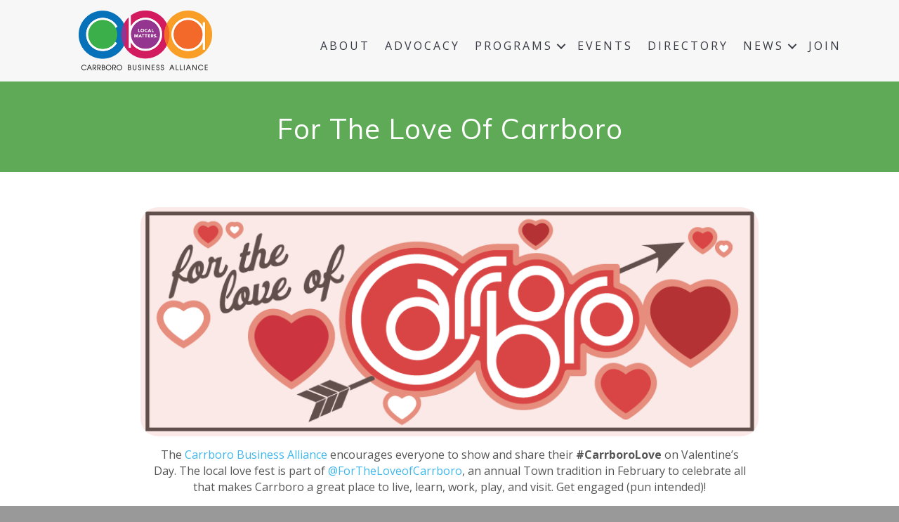

--- FILE ---
content_type: text/html
request_url: https://www.carolinachamber.org/fortheloveofcarrboro/
body_size: 46450
content:
<!DOCTYPE html>
<html lang="en-US">
<head>
<meta charset="UTF-8" />
<meta name="viewport" content="width=device-width, initial-scale=1.0" />
<meta http-equiv="X-UA-Compatible" content="IE=edge" />
<link rel="profile" href="http://gmpg.org/xfn/11" />
<link rel="pingback" href="https://www.carolinachamber.org/xmlrpc.php" />
<!--[if lt IE 9]>
	<script src="https://www.carolinachamber.org/wp-content/themes/bb-theme/js/html5shiv.js"></script>
	<script src="https://www.carolinachamber.org/wp-content/themes/bb-theme/js/respond.min.js"></script>
<![endif]-->
<meta name='robots' content='index, follow, max-image-preview:large, max-snippet:-1, max-video-preview:-1' />

	<!-- This site is optimized with the Yoast SEO Premium plugin v18.2.1 (Yoast SEO v18.4.1) - https://yoast.com/wordpress/plugins/seo/ -->
	<title>For the Love of Carrboro - Carrboro Business Alliance</title>
	<meta name="description" content="For the Love of Carrboro allows local businesses and citizens to show their love and support for their Carrboro community." />
	<link rel="canonical" href="https://www.carolinachamber.org/fortheloveofcarrboro/" />
	<meta property="og:locale" content="en_US" />
	<meta property="og:type" content="article" />
	<meta property="og:title" content="For the Love of Carrboro - Carrboro Business Alliance" />
	<meta property="og:description" content="For the Love of Carrboro allows local businesses and citizens to show their love and support for their Carrboro community." />
	<meta property="og:url" content="https://www.carolinachamber.org/fortheloveofcarrboro/" />
	<meta property="og:site_name" content="The Chamber For a Greater Chapel Hill-Carrboro" />
	<meta property="article:publisher" content="https://www.facebook.com/ChapelHillCarrboroChamber" />
	<meta property="article:modified_time" content="2023-04-06T16:52:47+00:00" />
	<meta property="og:image" content="https://growthzonecmsprodeastus.azureedge.net/sites/2035/2021/02/For-the-Love-of-Carrboro-large-de833805-2131-4b5a-9fe9-d06c52e007ba.jpg" />
	<meta property="og:image:width" content="699" />
	<meta property="og:image:height" content="540" />
	<meta property="og:image:type" content="image/jpeg" />
	<meta name="twitter:card" content="summary_large_image" />
	<meta name="twitter:title" content="For the Love of Carrboro" />
	<meta name="twitter:site" content="@carolinachamber" />
	<script type="application/ld+json" class="yoast-schema-graph">{"@context":"https://schema.org","@graph":[{"@type":"WebSite","@id":"https://www.carolinachamber.org/#website","url":"https://www.carolinachamber.org/","name":"The Chamber For a Greater Chapel Hill-Carrboro","description":"","potentialAction":[{"@type":"SearchAction","target":{"@type":"EntryPoint","urlTemplate":"https://www.carolinachamber.org/?s={search_term_string}"},"query-input":"required name=search_term_string"}],"inLanguage":"en-US"},{"@type":"ImageObject","@id":"https://www.carolinachamber.org/fortheloveofcarrboro/#primaryimage","inLanguage":"en-US","url":"https://growthzonecmsprodeastus.azureedge.net/sites/2035/2021/02/For-the-Love-of-Carrboro-large-de833805-2131-4b5a-9fe9-d06c52e007ba.jpg","contentUrl":"https://growthzonecmsprodeastus.azureedge.net/sites/2035/2021/02/For-the-Love-of-Carrboro-large-de833805-2131-4b5a-9fe9-d06c52e007ba.jpg","width":699,"height":540},{"@type":"WebPage","@id":"https://www.carolinachamber.org/fortheloveofcarrboro/#webpage","url":"https://www.carolinachamber.org/fortheloveofcarrboro/","name":"For the Love of Carrboro - Carrboro Business Alliance","isPartOf":{"@id":"https://www.carolinachamber.org/#website"},"primaryImageOfPage":{"@id":"https://www.carolinachamber.org/fortheloveofcarrboro/#primaryimage"},"datePublished":"2021-02-01T20:09:26+00:00","dateModified":"2023-04-06T16:52:47+00:00","description":"For the Love of Carrboro allows local businesses and citizens to show their love and support for their Carrboro community.","breadcrumb":{"@id":"https://www.carolinachamber.org/fortheloveofcarrboro/#breadcrumb"},"inLanguage":"en-US","potentialAction":[{"@type":"ReadAction","target":["https://www.carolinachamber.org/fortheloveofcarrboro/"]}]},{"@type":"BreadcrumbList","@id":"https://www.carolinachamber.org/fortheloveofcarrboro/#breadcrumb","itemListElement":[{"@type":"ListItem","position":1,"name":"Home","item":"https://www.carolinachamber.org/"},{"@type":"ListItem","position":2,"name":"For the Love of Carrboro"}]}]}</script>
	<!-- / Yoast SEO Premium plugin. -->


<link rel='dns-prefetch' href='//www.carolinachamber.org' />
<link rel='dns-prefetch' href='//use.fontawesome.com' />
<link rel='dns-prefetch' href='//cdnjs.cloudflare.com' />
<link rel='dns-prefetch' href='//fonts.googleapis.com' />
<link href='https://fonts.gstatic.com' crossorigin rel='preconnect' />
<link rel="alternate" type="application/rss+xml" title="The Chamber For a Greater Chapel Hill-Carrboro &raquo; Feed" href="https://www.carolinachamber.org/feed/" />
<link rel="alternate" type="application/rss+xml" title="The Chamber For a Greater Chapel Hill-Carrboro &raquo; Comments Feed" href="https://www.carolinachamber.org/comments/feed/" />
<link rel="preload" href="https://cdnjs.cloudflare.com/ajax/libs/foundicons/3.0.0/foundation-icons.woff" as="font" type="font/woff2" crossorigin="anonymous">
<link rel="preload" href="https://www.carolinachamber.org/wp-content/plugins/bb-plugin/fonts/fontawesome/5.15.4/webfonts/fa-solid-900.woff2" as="font" type="font/woff2" crossorigin="anonymous">
<link rel="preload" href="https://www.carolinachamber.org/wp-content/plugins/bb-plugin/fonts/fontawesome/5.15.4/webfonts/fa-brands-400.woff2" as="font" type="font/woff2" crossorigin="anonymous">
<script>
window._wpemojiSettings = {"baseUrl":"https:\/\/s.w.org\/images\/core\/emoji\/14.0.0\/72x72\/","ext":".png","svgUrl":"https:\/\/s.w.org\/images\/core\/emoji\/14.0.0\/svg\/","svgExt":".svg","source":{"concatemoji":"https:\/\/www.carolinachamber.org\/wp-includes\/js\/wp-emoji-release.min.js?ver=6.1.1"}};
/*! This file is auto-generated */
!function(e,a,t){var n,r,o,i=a.createElement("canvas"),p=i.getContext&&i.getContext("2d");function s(e,t){var a=String.fromCharCode,e=(p.clearRect(0,0,i.width,i.height),p.fillText(a.apply(this,e),0,0),i.toDataURL());return p.clearRect(0,0,i.width,i.height),p.fillText(a.apply(this,t),0,0),e===i.toDataURL()}function c(e){var t=a.createElement("script");t.src=e,t.defer=t.type="text/javascript",a.getElementsByTagName("head")[0].appendChild(t)}for(o=Array("flag","emoji"),t.supports={everything:!0,everythingExceptFlag:!0},r=0;r<o.length;r++)t.supports[o[r]]=function(e){if(p&&p.fillText)switch(p.textBaseline="top",p.font="600 32px Arial",e){case"flag":return s([127987,65039,8205,9895,65039],[127987,65039,8203,9895,65039])?!1:!s([55356,56826,55356,56819],[55356,56826,8203,55356,56819])&&!s([55356,57332,56128,56423,56128,56418,56128,56421,56128,56430,56128,56423,56128,56447],[55356,57332,8203,56128,56423,8203,56128,56418,8203,56128,56421,8203,56128,56430,8203,56128,56423,8203,56128,56447]);case"emoji":return!s([129777,127995,8205,129778,127999],[129777,127995,8203,129778,127999])}return!1}(o[r]),t.supports.everything=t.supports.everything&&t.supports[o[r]],"flag"!==o[r]&&(t.supports.everythingExceptFlag=t.supports.everythingExceptFlag&&t.supports[o[r]]);t.supports.everythingExceptFlag=t.supports.everythingExceptFlag&&!t.supports.flag,t.DOMReady=!1,t.readyCallback=function(){t.DOMReady=!0},t.supports.everything||(n=function(){t.readyCallback()},a.addEventListener?(a.addEventListener("DOMContentLoaded",n,!1),e.addEventListener("load",n,!1)):(e.attachEvent("onload",n),a.attachEvent("onreadystatechange",function(){"complete"===a.readyState&&t.readyCallback()})),(e=t.source||{}).concatemoji?c(e.concatemoji):e.wpemoji&&e.twemoji&&(c(e.twemoji),c(e.wpemoji)))}(window,document,window._wpemojiSettings);
</script>
<style>
img.wp-smiley,
img.emoji {
	display: inline !important;
	border: none !important;
	box-shadow: none !important;
	height: 1em !important;
	width: 1em !important;
	margin: 0 0.07em !important;
	vertical-align: -0.1em !important;
	background: none !important;
	padding: 0 !important;
}
</style>
	<link rel='stylesheet' id='wp-block-library-css' href='https://www.carolinachamber.org/wp-includes/css/dist/block-library/style.min.css?ver=6.1.1' media='all' />
<style id='wp-block-library-theme-inline-css'>
.wp-block-audio figcaption{color:#555;font-size:13px;text-align:center}.is-dark-theme .wp-block-audio figcaption{color:hsla(0,0%,100%,.65)}.wp-block-audio{margin:0 0 1em}.wp-block-code{border:1px solid #ccc;border-radius:4px;font-family:Menlo,Consolas,monaco,monospace;padding:.8em 1em}.wp-block-embed figcaption{color:#555;font-size:13px;text-align:center}.is-dark-theme .wp-block-embed figcaption{color:hsla(0,0%,100%,.65)}.wp-block-embed{margin:0 0 1em}.blocks-gallery-caption{color:#555;font-size:13px;text-align:center}.is-dark-theme .blocks-gallery-caption{color:hsla(0,0%,100%,.65)}.wp-block-image figcaption{color:#555;font-size:13px;text-align:center}.is-dark-theme .wp-block-image figcaption{color:hsla(0,0%,100%,.65)}.wp-block-image{margin:0 0 1em}.wp-block-pullquote{border-top:4px solid;border-bottom:4px solid;margin-bottom:1.75em;color:currentColor}.wp-block-pullquote__citation,.wp-block-pullquote cite,.wp-block-pullquote footer{color:currentColor;text-transform:uppercase;font-size:.8125em;font-style:normal}.wp-block-quote{border-left:.25em solid;margin:0 0 1.75em;padding-left:1em}.wp-block-quote cite,.wp-block-quote footer{color:currentColor;font-size:.8125em;position:relative;font-style:normal}.wp-block-quote.has-text-align-right{border-left:none;border-right:.25em solid;padding-left:0;padding-right:1em}.wp-block-quote.has-text-align-center{border:none;padding-left:0}.wp-block-quote.is-large,.wp-block-quote.is-style-large,.wp-block-quote.is-style-plain{border:none}.wp-block-search .wp-block-search__label{font-weight:700}.wp-block-search__button{border:1px solid #ccc;padding:.375em .625em}:where(.wp-block-group.has-background){padding:1.25em 2.375em}.wp-block-separator.has-css-opacity{opacity:.4}.wp-block-separator{border:none;border-bottom:2px solid;margin-left:auto;margin-right:auto}.wp-block-separator.has-alpha-channel-opacity{opacity:1}.wp-block-separator:not(.is-style-wide):not(.is-style-dots){width:100px}.wp-block-separator.has-background:not(.is-style-dots){border-bottom:none;height:1px}.wp-block-separator.has-background:not(.is-style-wide):not(.is-style-dots){height:2px}.wp-block-table{margin:"0 0 1em 0"}.wp-block-table thead{border-bottom:3px solid}.wp-block-table tfoot{border-top:3px solid}.wp-block-table td,.wp-block-table th{word-break:normal}.wp-block-table figcaption{color:#555;font-size:13px;text-align:center}.is-dark-theme .wp-block-table figcaption{color:hsla(0,0%,100%,.65)}.wp-block-video figcaption{color:#555;font-size:13px;text-align:center}.is-dark-theme .wp-block-video figcaption{color:hsla(0,0%,100%,.65)}.wp-block-video{margin:0 0 1em}.wp-block-template-part.has-background{padding:1.25em 2.375em;margin-top:0;margin-bottom:0}
</style>
<link rel='stylesheet' id='classic-theme-styles-css' href='https://www.carolinachamber.org/wp-includes/css/classic-themes.min.css?ver=1' media='all' />
<style id='global-styles-inline-css'>
body{--wp--preset--color--black: #000000;--wp--preset--color--cyan-bluish-gray: #abb8c3;--wp--preset--color--white: #ffffff;--wp--preset--color--pale-pink: #f78da7;--wp--preset--color--vivid-red: #cf2e2e;--wp--preset--color--luminous-vivid-orange: #ff6900;--wp--preset--color--luminous-vivid-amber: #fcb900;--wp--preset--color--light-green-cyan: #7bdcb5;--wp--preset--color--vivid-green-cyan: #00d084;--wp--preset--color--pale-cyan-blue: #8ed1fc;--wp--preset--color--vivid-cyan-blue: #0693e3;--wp--preset--color--vivid-purple: #9b51e0;--wp--preset--gradient--vivid-cyan-blue-to-vivid-purple: linear-gradient(135deg,rgba(6,147,227,1) 0%,rgb(155,81,224) 100%);--wp--preset--gradient--light-green-cyan-to-vivid-green-cyan: linear-gradient(135deg,rgb(122,220,180) 0%,rgb(0,208,130) 100%);--wp--preset--gradient--luminous-vivid-amber-to-luminous-vivid-orange: linear-gradient(135deg,rgba(252,185,0,1) 0%,rgba(255,105,0,1) 100%);--wp--preset--gradient--luminous-vivid-orange-to-vivid-red: linear-gradient(135deg,rgba(255,105,0,1) 0%,rgb(207,46,46) 100%);--wp--preset--gradient--very-light-gray-to-cyan-bluish-gray: linear-gradient(135deg,rgb(238,238,238) 0%,rgb(169,184,195) 100%);--wp--preset--gradient--cool-to-warm-spectrum: linear-gradient(135deg,rgb(74,234,220) 0%,rgb(151,120,209) 20%,rgb(207,42,186) 40%,rgb(238,44,130) 60%,rgb(251,105,98) 80%,rgb(254,248,76) 100%);--wp--preset--gradient--blush-light-purple: linear-gradient(135deg,rgb(255,206,236) 0%,rgb(152,150,240) 100%);--wp--preset--gradient--blush-bordeaux: linear-gradient(135deg,rgb(254,205,165) 0%,rgb(254,45,45) 50%,rgb(107,0,62) 100%);--wp--preset--gradient--luminous-dusk: linear-gradient(135deg,rgb(255,203,112) 0%,rgb(199,81,192) 50%,rgb(65,88,208) 100%);--wp--preset--gradient--pale-ocean: linear-gradient(135deg,rgb(255,245,203) 0%,rgb(182,227,212) 50%,rgb(51,167,181) 100%);--wp--preset--gradient--electric-grass: linear-gradient(135deg,rgb(202,248,128) 0%,rgb(113,206,126) 100%);--wp--preset--gradient--midnight: linear-gradient(135deg,rgb(2,3,129) 0%,rgb(40,116,252) 100%);--wp--preset--duotone--dark-grayscale: url('#wp-duotone-dark-grayscale');--wp--preset--duotone--grayscale: url('#wp-duotone-grayscale');--wp--preset--duotone--purple-yellow: url('#wp-duotone-purple-yellow');--wp--preset--duotone--blue-red: url('#wp-duotone-blue-red');--wp--preset--duotone--midnight: url('#wp-duotone-midnight');--wp--preset--duotone--magenta-yellow: url('#wp-duotone-magenta-yellow');--wp--preset--duotone--purple-green: url('#wp-duotone-purple-green');--wp--preset--duotone--blue-orange: url('#wp-duotone-blue-orange');--wp--preset--font-size--small: 13px;--wp--preset--font-size--medium: 20px;--wp--preset--font-size--large: 36px;--wp--preset--font-size--x-large: 42px;--wp--preset--spacing--20: 0.44rem;--wp--preset--spacing--30: 0.67rem;--wp--preset--spacing--40: 1rem;--wp--preset--spacing--50: 1.5rem;--wp--preset--spacing--60: 2.25rem;--wp--preset--spacing--70: 3.38rem;--wp--preset--spacing--80: 5.06rem;}:where(.is-layout-flex){gap: 0.5em;}body .is-layout-flow > .alignleft{float: left;margin-inline-start: 0;margin-inline-end: 2em;}body .is-layout-flow > .alignright{float: right;margin-inline-start: 2em;margin-inline-end: 0;}body .is-layout-flow > .aligncenter{margin-left: auto !important;margin-right: auto !important;}body .is-layout-constrained > .alignleft{float: left;margin-inline-start: 0;margin-inline-end: 2em;}body .is-layout-constrained > .alignright{float: right;margin-inline-start: 2em;margin-inline-end: 0;}body .is-layout-constrained > .aligncenter{margin-left: auto !important;margin-right: auto !important;}body .is-layout-constrained > :where(:not(.alignleft):not(.alignright):not(.alignfull)){max-width: var(--wp--style--global--content-size);margin-left: auto !important;margin-right: auto !important;}body .is-layout-constrained > .alignwide{max-width: var(--wp--style--global--wide-size);}body .is-layout-flex{display: flex;}body .is-layout-flex{flex-wrap: wrap;align-items: center;}body .is-layout-flex > *{margin: 0;}:where(.wp-block-columns.is-layout-flex){gap: 2em;}.has-black-color{color: var(--wp--preset--color--black) !important;}.has-cyan-bluish-gray-color{color: var(--wp--preset--color--cyan-bluish-gray) !important;}.has-white-color{color: var(--wp--preset--color--white) !important;}.has-pale-pink-color{color: var(--wp--preset--color--pale-pink) !important;}.has-vivid-red-color{color: var(--wp--preset--color--vivid-red) !important;}.has-luminous-vivid-orange-color{color: var(--wp--preset--color--luminous-vivid-orange) !important;}.has-luminous-vivid-amber-color{color: var(--wp--preset--color--luminous-vivid-amber) !important;}.has-light-green-cyan-color{color: var(--wp--preset--color--light-green-cyan) !important;}.has-vivid-green-cyan-color{color: var(--wp--preset--color--vivid-green-cyan) !important;}.has-pale-cyan-blue-color{color: var(--wp--preset--color--pale-cyan-blue) !important;}.has-vivid-cyan-blue-color{color: var(--wp--preset--color--vivid-cyan-blue) !important;}.has-vivid-purple-color{color: var(--wp--preset--color--vivid-purple) !important;}.has-black-background-color{background-color: var(--wp--preset--color--black) !important;}.has-cyan-bluish-gray-background-color{background-color: var(--wp--preset--color--cyan-bluish-gray) !important;}.has-white-background-color{background-color: var(--wp--preset--color--white) !important;}.has-pale-pink-background-color{background-color: var(--wp--preset--color--pale-pink) !important;}.has-vivid-red-background-color{background-color: var(--wp--preset--color--vivid-red) !important;}.has-luminous-vivid-orange-background-color{background-color: var(--wp--preset--color--luminous-vivid-orange) !important;}.has-luminous-vivid-amber-background-color{background-color: var(--wp--preset--color--luminous-vivid-amber) !important;}.has-light-green-cyan-background-color{background-color: var(--wp--preset--color--light-green-cyan) !important;}.has-vivid-green-cyan-background-color{background-color: var(--wp--preset--color--vivid-green-cyan) !important;}.has-pale-cyan-blue-background-color{background-color: var(--wp--preset--color--pale-cyan-blue) !important;}.has-vivid-cyan-blue-background-color{background-color: var(--wp--preset--color--vivid-cyan-blue) !important;}.has-vivid-purple-background-color{background-color: var(--wp--preset--color--vivid-purple) !important;}.has-black-border-color{border-color: var(--wp--preset--color--black) !important;}.has-cyan-bluish-gray-border-color{border-color: var(--wp--preset--color--cyan-bluish-gray) !important;}.has-white-border-color{border-color: var(--wp--preset--color--white) !important;}.has-pale-pink-border-color{border-color: var(--wp--preset--color--pale-pink) !important;}.has-vivid-red-border-color{border-color: var(--wp--preset--color--vivid-red) !important;}.has-luminous-vivid-orange-border-color{border-color: var(--wp--preset--color--luminous-vivid-orange) !important;}.has-luminous-vivid-amber-border-color{border-color: var(--wp--preset--color--luminous-vivid-amber) !important;}.has-light-green-cyan-border-color{border-color: var(--wp--preset--color--light-green-cyan) !important;}.has-vivid-green-cyan-border-color{border-color: var(--wp--preset--color--vivid-green-cyan) !important;}.has-pale-cyan-blue-border-color{border-color: var(--wp--preset--color--pale-cyan-blue) !important;}.has-vivid-cyan-blue-border-color{border-color: var(--wp--preset--color--vivid-cyan-blue) !important;}.has-vivid-purple-border-color{border-color: var(--wp--preset--color--vivid-purple) !important;}.has-vivid-cyan-blue-to-vivid-purple-gradient-background{background: var(--wp--preset--gradient--vivid-cyan-blue-to-vivid-purple) !important;}.has-light-green-cyan-to-vivid-green-cyan-gradient-background{background: var(--wp--preset--gradient--light-green-cyan-to-vivid-green-cyan) !important;}.has-luminous-vivid-amber-to-luminous-vivid-orange-gradient-background{background: var(--wp--preset--gradient--luminous-vivid-amber-to-luminous-vivid-orange) !important;}.has-luminous-vivid-orange-to-vivid-red-gradient-background{background: var(--wp--preset--gradient--luminous-vivid-orange-to-vivid-red) !important;}.has-very-light-gray-to-cyan-bluish-gray-gradient-background{background: var(--wp--preset--gradient--very-light-gray-to-cyan-bluish-gray) !important;}.has-cool-to-warm-spectrum-gradient-background{background: var(--wp--preset--gradient--cool-to-warm-spectrum) !important;}.has-blush-light-purple-gradient-background{background: var(--wp--preset--gradient--blush-light-purple) !important;}.has-blush-bordeaux-gradient-background{background: var(--wp--preset--gradient--blush-bordeaux) !important;}.has-luminous-dusk-gradient-background{background: var(--wp--preset--gradient--luminous-dusk) !important;}.has-pale-ocean-gradient-background{background: var(--wp--preset--gradient--pale-ocean) !important;}.has-electric-grass-gradient-background{background: var(--wp--preset--gradient--electric-grass) !important;}.has-midnight-gradient-background{background: var(--wp--preset--gradient--midnight) !important;}.has-small-font-size{font-size: var(--wp--preset--font-size--small) !important;}.has-medium-font-size{font-size: var(--wp--preset--font-size--medium) !important;}.has-large-font-size{font-size: var(--wp--preset--font-size--large) !important;}.has-x-large-font-size{font-size: var(--wp--preset--font-size--x-large) !important;}
.wp-block-navigation a:where(:not(.wp-element-button)){color: inherit;}
:where(.wp-block-columns.is-layout-flex){gap: 2em;}
.wp-block-pullquote{font-size: 1.5em;line-height: 1.6;}
</style>
<style id='fl-builder-layout-59958-inline-css'>
.fl-builder-content *,.fl-builder-content *:before,.fl-builder-content *:after {-webkit-box-sizing: border-box;-moz-box-sizing: border-box;box-sizing: border-box;}.fl-row:before,.fl-row:after,.fl-row-content:before,.fl-row-content:after,.fl-col-group:before,.fl-col-group:after,.fl-col:before,.fl-col:after,.fl-module:before,.fl-module:after,.fl-module-content:before,.fl-module-content:after {display: table;content: " ";}.fl-row:after,.fl-row-content:after,.fl-col-group:after,.fl-col:after,.fl-module:after,.fl-module-content:after {clear: both;}.fl-clear {clear: both;}.fl-clearfix:before,.fl-clearfix:after {display: table;content: " ";}.fl-clearfix:after {clear: both;}.sr-only {position: absolute;width: 1px;height: 1px;padding: 0;overflow: hidden;clip: rect(0,0,0,0);white-space: nowrap;border: 0;}.fl-visible-large,.fl-visible-large-medium,.fl-visible-medium,.fl-visible-medium-mobile,.fl-visible-mobile,.fl-col-group .fl-visible-medium.fl-col,.fl-col-group .fl-visible-medium-mobile.fl-col,.fl-col-group .fl-visible-mobile.fl-col {display: none;}.fl-row,.fl-row-content {margin-left: auto;margin-right: auto;min-width: 0;}.fl-row-content-wrap {position: relative;}.fl-builder-mobile .fl-row-bg-photo .fl-row-content-wrap {background-attachment: scroll;}.fl-row-bg-video,.fl-row-bg-video .fl-row-content,.fl-row-bg-embed,.fl-row-bg-embed .fl-row-content {position: relative;}.fl-row-bg-video .fl-bg-video,.fl-row-bg-embed .fl-bg-embed-code {bottom: 0;left: 0;overflow: hidden;position: absolute;right: 0;top: 0;}.fl-row-bg-video .fl-bg-video video,.fl-row-bg-embed .fl-bg-embed-code video {bottom: 0;left: 0px;max-width: none;position: absolute;right: 0;top: 0px;}.fl-row-bg-video .fl-bg-video video {min-width: 100%;min-height: 100%;width: auto;height: auto;}.fl-row-bg-video .fl-bg-video iframe,.fl-row-bg-embed .fl-bg-embed-code iframe {pointer-events: none;width: 100vw;height: 56.25vw; max-width: none;min-height: 100vh;min-width: 177.77vh; position: absolute;top: 50%;left: 50%;transform: translate(-50%, -50%);-ms-transform: translate(-50%, -50%); -webkit-transform: translate(-50%, -50%); }.fl-bg-video-fallback {background-position: 50% 50%;background-repeat: no-repeat;background-size: cover;bottom: 0px;left: 0px;position: absolute;right: 0px;top: 0px;}.fl-row-bg-slideshow,.fl-row-bg-slideshow .fl-row-content {position: relative;}.fl-row .fl-bg-slideshow {bottom: 0;left: 0;overflow: hidden;position: absolute;right: 0;top: 0;z-index: 0;}.fl-builder-edit .fl-row .fl-bg-slideshow * {bottom: 0;height: auto !important;left: 0;position: absolute !important;right: 0;top: 0;}.fl-row-bg-overlay .fl-row-content-wrap:after {border-radius: inherit;content: '';display: block;position: absolute;top: 0;right: 0;bottom: 0;left: 0;z-index: 0;}.fl-row-bg-overlay .fl-row-content {position: relative;z-index: 1;}.fl-row-custom-height .fl-row-content-wrap {display: -webkit-box;display: -webkit-flex;display: -ms-flexbox;display: flex;min-height: 100vh;}.fl-row-overlap-top .fl-row-content-wrap {display: -webkit-inline-box;display: -webkit-inline-flex;display: -moz-inline-box;display: -ms-inline-flexbox;display: inline-flex;width: 100%;}.fl-row-custom-height .fl-row-content-wrap {min-height: 0;}.fl-row-full-height .fl-row-content,.fl-row-custom-height .fl-row-content {-webkit-box-flex: 1 1 auto; -moz-box-flex: 1 1 auto;-webkit-flex: 1 1 auto;-ms-flex: 1 1 auto;flex: 1 1 auto;}.fl-row-full-height .fl-row-full-width.fl-row-content,.fl-row-custom-height .fl-row-full-width.fl-row-content {max-width: 100%;width: 100%;}.fl-builder-ie-11 .fl-row.fl-row-full-height:not(.fl-visible-medium):not(.fl-visible-medium-mobile):not(.fl-visible-mobile),.fl-builder-ie-11 .fl-row.fl-row-custom-height:not(.fl-visible-medium):not(.fl-visible-medium-mobile):not(.fl-visible-mobile) {display: flex;flex-direction: column;height: 100%;}.fl-builder-ie-11 .fl-row-full-height .fl-row-content-wrap,.fl-builder-ie-11 .fl-row-custom-height .fl-row-content-wrap {height: auto;}.fl-builder-ie-11 .fl-row-full-height .fl-row-content,.fl-builder-ie-11 .fl-row-custom-height .fl-row-content {flex: 0 0 auto;flex-basis: 100%;margin: 0;}.fl-builder-ie-11 .fl-row-full-height.fl-row-align-top .fl-row-content,.fl-builder-ie-11 .fl-row-full-height.fl-row-align-bottom .fl-row-content,.fl-builder-ie-11 .fl-row-custom-height.fl-row-align-top .fl-row-content,.fl-builder-ie-11 .fl-row-custom-height.fl-row-align-bottom .fl-row-content {margin: 0 auto;}.fl-builder-ie-11 .fl-row-full-height.fl-row-align-center .fl-col-group:not(.fl-col-group-equal-height),.fl-builder-ie-11 .fl-row-custom-height.fl-row-align-center .fl-col-group:not(.fl-col-group-equal-height) {display: flex;align-items: center;justify-content: center;-webkit-align-items: center;-webkit-box-align: center;-webkit-box-pack: center;-webkit-justify-content: center;-ms-flex-align: center;-ms-flex-pack: center;}.fl-row-full-height.fl-row-align-center .fl-row-content-wrap,.fl-row-custom-height.fl-row-align-center .fl-row-content-wrap {align-items: center;justify-content: center;-webkit-align-items: center;-webkit-box-align: center;-webkit-box-pack: center;-webkit-justify-content: center;-ms-flex-align: center;-ms-flex-pack: center;}.fl-row-full-height.fl-row-align-bottom .fl-row-content-wrap,.fl-row-custom-height.fl-row-align-bottom .fl-row-content-wrap {align-items: flex-end;justify-content: flex-end;-webkit-align-items: flex-end;-webkit-justify-content: flex-end;-webkit-box-align: end;-webkit-box-pack: end;-ms-flex-align: end;-ms-flex-pack: end;}.fl-builder-ie-11 .fl-row-full-height.fl-row-align-bottom .fl-row-content-wrap,.fl-builder-ie-11 .fl-row-custom-height.fl-row-align-bottom .fl-row-content-wrap {justify-content: flex-start;-webkit-justify-content: flex-start;}.fl-col-group-equal-height,.fl-col-group-equal-height .fl-col,.fl-col-group-equal-height .fl-col-content{display: -webkit-box;display: -webkit-flex;display: -ms-flexbox;display: flex;}.fl-col-group-equal-height{-webkit-flex-wrap: wrap;-ms-flex-wrap: wrap;flex-wrap: wrap;width: 100%;}.fl-col-group-equal-height.fl-col-group-has-child-loading {-webkit-flex-wrap: nowrap;-ms-flex-wrap: nowrap;flex-wrap: nowrap;}.fl-col-group-equal-height .fl-col,.fl-col-group-equal-height .fl-col-content{-webkit-box-flex: 1 1 auto; -moz-box-flex: 1 1 auto;-webkit-flex: 1 1 auto;-ms-flex: 1 1 auto;flex: 1 1 auto;}.fl-col-group-equal-height .fl-col-content{-webkit-box-orient: vertical; -webkit-box-direction: normal;-webkit-flex-direction: column;-ms-flex-direction: column;flex-direction: column; flex-shrink: 1; min-width: 1px; max-width: 100%;width: 100%;}.fl-col-group-equal-height:before,.fl-col-group-equal-height .fl-col:before,.fl-col-group-equal-height .fl-col-content:before,.fl-col-group-equal-height:after,.fl-col-group-equal-height .fl-col:after,.fl-col-group-equal-height .fl-col-content:after{content: none;}.fl-col-group-nested.fl-col-group-equal-height.fl-col-group-align-top .fl-col-content,.fl-col-group-equal-height.fl-col-group-align-top .fl-col-content {justify-content: flex-start;-webkit-justify-content: flex-start;}.fl-col-group-nested.fl-col-group-equal-height.fl-col-group-align-center .fl-col-content,.fl-col-group-equal-height.fl-col-group-align-center .fl-col-content {align-items: center;justify-content: center;-webkit-align-items: center;-webkit-box-align: center;-webkit-box-pack: center;-webkit-justify-content: center;-ms-flex-align: center;-ms-flex-pack: center;}.fl-col-group-nested.fl-col-group-equal-height.fl-col-group-align-bottom .fl-col-content,.fl-col-group-equal-height.fl-col-group-align-bottom .fl-col-content {justify-content: flex-end;-webkit-justify-content: flex-end;-webkit-box-align: end;-webkit-box-pack: end;-ms-flex-pack: end;}.fl-col-group-equal-height.fl-col-group-align-center .fl-module,.fl-col-group-equal-height.fl-col-group-align-center .fl-col-group {width: 100%;}.fl-builder-ie-11 .fl-col-group-equal-height,.fl-builder-ie-11 .fl-col-group-equal-height .fl-col,.fl-builder-ie-11 .fl-col-group-equal-height .fl-col-content,.fl-builder-ie-11 .fl-col-group-equal-height .fl-module,.fl-col-group-equal-height.fl-col-group-align-center .fl-col-group {min-height: 1px;}.fl-col {float: left;min-height: 1px;}.fl-col-bg-overlay .fl-col-content {position: relative;}.fl-col-bg-overlay .fl-col-content:after {border-radius: inherit;content: '';display: block;position: absolute;top: 0;right: 0;bottom: 0;left: 0;z-index: 0;}.fl-col-bg-overlay .fl-module {position: relative;z-index: 2;}.fl-module img {max-width: 100%;}.fl-builder-module-template {margin: 0 auto;max-width: 1100px;padding: 20px;}.fl-builder-content a.fl-button,.fl-builder-content a.fl-button:visited {border-radius: 4px;-moz-border-radius: 4px;-webkit-border-radius: 4px;display: inline-block;font-size: 16px;font-weight: normal;line-height: 18px;padding: 12px 24px;text-decoration: none;text-shadow: none;}.fl-builder-content .fl-button:hover {text-decoration: none;}.fl-builder-content .fl-button:active {position: relative;top: 1px;}.fl-builder-content .fl-button-width-full .fl-button {display: block;text-align: center;}.fl-builder-content .fl-button-width-custom .fl-button {display: inline-block;text-align: center;max-width: 100%;}.fl-builder-content .fl-button-left {text-align: left;}.fl-builder-content .fl-button-center {text-align: center;}.fl-builder-content .fl-button-right {text-align: right;}.fl-builder-content .fl-button i {font-size: 1.3em;height: auto;margin-right:8px;vertical-align: middle;width: auto;}.fl-builder-content .fl-button i.fl-button-icon-after {margin-left: 8px;margin-right: 0;}.fl-builder-content .fl-button-has-icon .fl-button-text {vertical-align: middle;}.fl-icon-wrap {display: inline-block;}.fl-icon {display: table-cell;vertical-align: middle;}.fl-icon a {text-decoration: none;}.fl-icon i {float: right;height: auto;width: auto;}.fl-icon i:before {border: none !important;height: auto;width: auto;}.fl-icon-text {display: table-cell;text-align: left;padding-left: 15px;vertical-align: middle;}.fl-icon-text-empty {display: none;}.fl-icon-text *:last-child {margin: 0 !important;padding: 0 !important;}.fl-icon-text a {text-decoration: none;}.fl-icon-text span {display: block;}.fl-icon-text span.mce-edit-focus {min-width: 1px;}.fl-photo {line-height: 0;position: relative;}.fl-photo-align-left {text-align: left;}.fl-photo-align-center {text-align: center;}.fl-photo-align-right {text-align: right;}.fl-photo-content {display: inline-block;line-height: 0;position: relative;max-width: 100%;}.fl-photo-img-svg {width: 100%;}.fl-photo-content img {display: inline;height: auto;max-width: 100%;}.fl-photo-crop-circle img {-webkit-border-radius: 100%;-moz-border-radius: 100%;border-radius: 100%;}.fl-photo-caption {font-size: 13px;line-height: 18px;overflow: hidden;text-overflow: ellipsis;}.fl-photo-caption-below {padding-bottom: 20px;padding-top: 10px;}.fl-photo-caption-hover {background: rgba(0,0,0,0.7);bottom: 0;color: #fff;left: 0;opacity: 0;filter: alpha(opacity = 0);padding: 10px 15px;position: absolute;right: 0;-webkit-transition:opacity 0.3s ease-in;-moz-transition:opacity 0.3s ease-in;transition:opacity 0.3s ease-in;}.fl-photo-content:hover .fl-photo-caption-hover {opacity: 100;filter: alpha(opacity = 100);}.fl-builder-pagination,.fl-builder-pagination-load-more {padding: 40px 0;}.fl-builder-pagination ul.page-numbers {list-style: none;margin: 0;padding: 0;text-align: center;}.fl-builder-pagination li {display: inline-block;list-style: none;margin: 0;padding: 0;}.fl-builder-pagination li a.page-numbers,.fl-builder-pagination li span.page-numbers {border: 1px solid #e6e6e6;display: inline-block;padding: 5px 10px;margin: 0 0 5px;}.fl-builder-pagination li a.page-numbers:hover,.fl-builder-pagination li span.current {background: #f5f5f5;text-decoration: none;}.fl-slideshow,.fl-slideshow * {-webkit-box-sizing: content-box;-moz-box-sizing: content-box;box-sizing: content-box;}.fl-slideshow .fl-slideshow-image img {max-width: none !important;}.fl-slideshow-social {line-height: 0 !important;}.fl-slideshow-social * {margin: 0 !important;}.fl-builder-content .bx-wrapper .bx-viewport {background: transparent;border: none;box-shadow: none;-moz-box-shadow: none;-webkit-box-shadow: none;left: 0;}.mfp-wrap button.mfp-arrow,.mfp-wrap button.mfp-arrow:active,.mfp-wrap button.mfp-arrow:hover,.mfp-wrap button.mfp-arrow:focus {background: transparent !important;border: none !important;outline: none;position: absolute;top: 50%;box-shadow: none !important;-moz-box-shadow: none !important;-webkit-box-shadow: none !important;}.mfp-wrap .mfp-close,.mfp-wrap .mfp-close:active,.mfp-wrap .mfp-close:hover,.mfp-wrap .mfp-close:focus {background: transparent !important;border: none !important;outline: none;position: absolute;top: 0;box-shadow: none !important;-moz-box-shadow: none !important;-webkit-box-shadow: none !important;}.admin-bar .mfp-wrap .mfp-close,.admin-bar .mfp-wrap .mfp-close:active,.admin-bar .mfp-wrap .mfp-close:hover,.admin-bar .mfp-wrap .mfp-close:focus {top: 32px!important;}img.mfp-img {padding: 0;}.mfp-counter {display: none;}.mfp-wrap .mfp-preloader.fa {font-size: 30px;}.fl-form-field {margin-bottom: 15px;}.fl-form-field input.fl-form-error {border-color: #DD6420;}.fl-form-error-message {clear: both;color: #DD6420;display: none;padding-top: 8px;font-size: 12px;font-weight: lighter;}.fl-form-button-disabled {opacity: 0.5;}.fl-animation {opacity: 0;}.fl-builder-preview .fl-animation,.fl-builder-edit .fl-animation,.fl-animated {opacity: 1;}.fl-animated {animation-fill-mode: both;-webkit-animation-fill-mode: both;}.fl-button.fl-button-icon-animation i {width: 0 !important;opacity: 0;-ms-filter: "alpha(opacity=0)";transition: all 0.2s ease-out;-webkit-transition: all 0.2s ease-out;}.fl-button.fl-button-icon-animation:hover i {opacity: 1! important;-ms-filter: "alpha(opacity=100)";}.fl-button.fl-button-icon-animation i.fl-button-icon-after {margin-left: 0px !important;}.fl-button.fl-button-icon-animation:hover i.fl-button-icon-after {margin-left: 10px !important;}.fl-button.fl-button-icon-animation i.fl-button-icon-before {margin-right: 0 !important;}.fl-button.fl-button-icon-animation:hover i.fl-button-icon-before {margin-right: 20px !important;margin-left: -10px;}.single:not(.woocommerce).single-fl-builder-template .fl-content {width: 100%;}.fl-builder-layer {position: absolute;top:0;left:0;right: 0;bottom: 0;z-index: 0;pointer-events: none;overflow: hidden;}.fl-builder-shape-layer {z-index: 0;}.fl-builder-shape-layer.fl-builder-bottom-edge-layer {z-index: 1;}.fl-row-bg-overlay .fl-builder-shape-layer {z-index: 1;}.fl-row-bg-overlay .fl-builder-shape-layer.fl-builder-bottom-edge-layer {z-index: 2;}.fl-row-has-layers .fl-row-content {z-index: 1;}.fl-row-bg-overlay .fl-row-content {z-index: 2;}.fl-builder-layer > * {display: block;position: absolute;top:0;left:0;width: 100%;}.fl-builder-layer + .fl-row-content {position: relative;}.fl-builder-layer .fl-shape {fill: #aaa;stroke: none;stroke-width: 0;width:100%;}@supports (-webkit-touch-callout: inherit) {.fl-row.fl-row-bg-parallax .fl-row-content-wrap,.fl-row.fl-row-bg-fixed .fl-row-content-wrap {background-position: center !important;background-attachment: scroll !important;}}@supports (-webkit-touch-callout: none) {.fl-row.fl-row-bg-fixed .fl-row-content-wrap {background-position: center !important;background-attachment: scroll !important;}}.fl-row-fixed-width { max-width: 1170px; }.fl-row-content-wrap{margin-top: 0px;margin-right: 0px;margin-bottom: 0px;margin-left: 0px;}.fl-row-content-wrap{padding-top: 20px;padding-right: 20px;padding-bottom: 20px;padding-left: 20px;}.fl-col-content{margin-top: 0px;margin-right: 0px;margin-bottom: 0px;margin-left: 0px;}.fl-col-content{padding-top: 0px;padding-right: 0px;padding-bottom: 0px;padding-left: 0px;}.fl-module-content{margin-top: 15px;margin-right: 15px;margin-bottom: 15px;margin-left: 15px;}@media (max-width: 1200px) { body.fl-builder-ie-11 .fl-row.fl-row-full-height.fl-visible-xl,body.fl-builder-ie-11 .fl-row.fl-row-custom-height.fl-visible-xl {display: none !important;}.fl-visible-xl,.fl-visible-medium,.fl-visible-medium-mobile,.fl-visible-mobile,.fl-col-group .fl-visible-xl.fl-col,.fl-col-group .fl-visible-medium.fl-col,.fl-col-group .fl-visible-medium-mobile.fl-col,.fl-col-group .fl-visible-mobile.fl-col {display: none;}.fl-visible-desktop,.fl-visible-desktop-medium,.fl-visible-large,.fl-visible-large-medium,.fl-col-group .fl-visible-desktop.fl-col,.fl-col-group .fl-visible-desktop-medium.fl-col,.fl-col-group .fl-visible-large.fl-col,.fl-col-group .fl-visible-large-medium.fl-col {display: block;}.fl-col-group-equal-height .fl-visible-desktop.fl-col,.fl-col-group-equal-height .fl-visible-desktop-medium.fl-col,.fl-col-group-equal-height .fl-visible-large.fl-col,.fl-col-group-equal-height .fl-visible-large-medium.fl-col {display: flex;} }@media (max-width: 992px) { body.fl-builder-ie-11 .fl-row.fl-row-full-height.fl-visible-xl,body.fl-builder-ie-11 .fl-row.fl-row-custom-height.fl-visible-xl,body.fl-builder-ie-11 .fl-row.fl-row-full-height.fl-visible-desktop,body.fl-builder-ie-11 .fl-row.fl-row-custom-height.fl-visible-desktop,body.fl-builder-ie-11 .fl-row.fl-row-full-height.fl-visible-large,body.fl-builder-ie-11 .fl-row.fl-row-custom-height.fl-visible-large {display: none !important;}.fl-visible-xl,.fl-visible-desktop,.fl-visible-large,.fl-visible-mobile,.fl-col-group .fl-visible-xl.fl-col,.fl-col-group .fl-visible-desktop.fl-col,.fl-col-group .fl-visible-large.fl-col,.fl-col-group .fl-visible-mobile.fl-col {display: none;}.fl-visible-desktop-medium,.fl-visible-large-medium,.fl-visible-medium,.fl-visible-medium-mobile,.fl-col-group .fl-visible-desktop-medium.fl-col,.fl-col-group .fl-visible-large-medium.fl-col,.fl-col-group .fl-visible-medium.fl-col,.fl-col-group .fl-visible-medium-mobile.fl-col {display: block;}.fl-col-group-equal-height .fl-visible-desktop-medium.fl-col,.fl-col-group-equal-height .fl-visible-large-medium.fl-col,.fl-col-group-equal-height .fl-visible-medium.fl-col,.fl-col-group-equal-height .fl-visible-medium-mobile.fl-col {display: flex;} }@media (max-width: 768px) { body.fl-builder-ie-11 .fl-row.fl-row-full-height.fl-visible-xl,body.fl-builder-ie-11 .fl-row.fl-row-custom-height.fl-visible-xl,body.fl-builder-ie-11 .fl-row.fl-row-full-height.fl-visible-desktop,body.fl-builder-ie-11 .fl-row.fl-row-custom-height.fl-visible-desktop,body.fl-builder-ie-11 .fl-row.fl-row-full-height.fl-visible-desktop-medium,body.fl-builder-ie-11 .fl-row.fl-row-custom-height.fl-visible-desktop-medium,body.fl-builder-ie-11 .fl-row.fl-row-full-height.fl-visible-large,body.fl-builder-ie-11 .fl-row.fl-row-custom-height.fl-visible-large,body.fl-builder-ie-11 .fl-row.fl-row-full-height.fl-visible-large-medium,body.fl-builder-ie-11 .fl-row.fl-row-custom-height.fl-visible-large-medium {display: none !important;}.fl-visible-xl,.fl-visible-desktop,.fl-visible-desktop-medium,.fl-visible-large,.fl-visible-large-medium,.fl-visible-medium,.fl-col-group .fl-visible-xl.fl-col,.fl-col-group .fl-visible-desktop.fl-col,.fl-col-group .fl-visible-desktop-medium.fl-col,.fl-col-group .fl-visible-large-medium.fl-col,.fl-col-group .fl-visible-medium.fl-col,.fl-col-group-equal-height .fl-visible-xl.fl-col,.fl-col-group-equal-height .fl-visible-desktop.fl-col,.fl-col-group-equal-height .fl-visible-desktop-medium.fl-col,.fl-col-group-equal-height .fl-visible-large-medium.fl-col,.fl-col-group-equal-height .fl-visible-medium.fl-col {display: none;}.fl-visible-medium-mobile,.fl-visible-mobile,.fl-col-group .fl-visible-medium-mobile.fl-col,.fl-col-group .fl-visible-mobile.fl-col {display: block;}.fl-row-content-wrap {background-attachment: scroll !important;}.fl-row-bg-parallax .fl-row-content-wrap {background-attachment: scroll !important;background-position: center center !important;}.fl-col-group.fl-col-group-equal-height {display: block;}.fl-col-group.fl-col-group-equal-height.fl-col-group-custom-width {display: -webkit-box;display: -webkit-flex;display: -ms-flexbox;display: flex;}.fl-col-group.fl-col-group-responsive-reversed {display: -webkit-box;display: -moz-box;display: -ms-flexbox;display: -moz-flex;display: -webkit-flex;display: flex;flex-wrap: wrap-reverse;-webkit-flex-wrap: wrap-reverse;-ms-box-orient: horizontal;}.fl-col-group.fl-col-group-responsive-reversed .fl-col {-webkit-box-flex: 0 0 100%;-moz-box-flex: 0 0 100%;-webkit-flex: 0 0 100%;-ms-flex: 0 0 100%;flex: 0 0 100%;min-width: 0;}.fl-col {clear: both;float: none;margin-left: auto;margin-right: auto;width: auto !important;}.fl-col-small:not(.fl-col-small-full-width) {max-width: 400px;}.fl-block-col-resize {display:none;}.fl-row[data-node] .fl-row-content-wrap {margin: 0;padding-left: 0;padding-right: 0;}.fl-row[data-node] .fl-bg-video,.fl-row[data-node] .fl-bg-slideshow {left: 0;right: 0;}.fl-col[data-node] .fl-col-content {margin: 0;padding-left: 0;padding-right: 0;} }.page .fl-post-header, .single-fl-builder-template .fl-post-header { display:none; }.fl-node-60185ebab4f43 > .fl-row-content-wrap {background-color: #5eaa56;} .fl-node-60185ebab4f43 > .fl-row-content-wrap {padding-top:30px;padding-bottom:30px;}.fl-node-60185ebab4f3f > .fl-row-content-wrap {background-color: #ffffff;}.fl-node-60185ebab4f3f .fl-row-content {max-width: 1484px;} .fl-node-60185ebab4f3f > .fl-row-content-wrap {padding-top:50px;padding-right:200px;padding-bottom:50px;padding-left:200px;}.fl-node-60185ebab4f44.fl-row-fixed-width, .fl-node-60185ebab4f44 .fl-row-fixed-width {max-width: 1259px;}.fl-node-60185ebab4f3a > .fl-row-content-wrap {background-color: #2f2f2f;border-top-width: 1px;border-right-width: 0px;border-bottom-width: 1px;border-left-width: 0px;} .fl-node-60185ebab4f3a > .fl-row-content-wrap {padding-top:0px;padding-right:0px;padding-bottom:0px;padding-left:0px;}.fl-node-60185fda2c551 > .fl-row-content-wrap {background-color: #2f2f2f;border-top-width: 1px;border-right-width: 0px;border-bottom-width: 1px;border-left-width: 0px;} .fl-node-60185fda2c551 > .fl-row-content-wrap {padding-top:0px;padding-right:0px;padding-bottom:0px;padding-left:0px;}.fl-node-60185ebab4f41 {width: 100%;}.fl-node-6019cd47e270d {width: 100%;}.fl-node-60185ebab4f3d {width: 100%;}.fl-node-620a585ba00d1 {width: 100%;}.fl-node-60185ebab501d {width: 100%;}.fl-node-60185ebab4f55 {width: 100%;}.fl-node-60185ebab4f57 {width: 33.33%;}.fl-node-60185ebab4f58 {width: 33.33%;}.fl-node-60185ebab4f59 {width: 33.33%;}.fl-node-60185ebab4f46 {width: 100%;}.fl-node-60185ebab4f49 {width: 33.333%;}.fl-node-60185ebab4f4a {width: 33.333%;}.fl-node-60185ebab4f48 {width: 33.333%;}.fl-node-60185ebab4f75 {width: 33.33%;}.fl-node-60185ebab4f76 {width: 33.33%;}.fl-node-60185ebab4f77 {width: 33.33%;}.fl-node-601d9c594da4d {width: 33.33%;}.fl-node-601d9c594da51 {width: 33.33%;}.fl-node-601d9c594da53 {width: 33.33%;}.fl-node-601dac5a46c74 {width: 33.33%;}.fl-node-60185ebab4f5f {width: 33.33%;}.fl-node-60185ebab4f61 {width: 33.33%;}.fl-node-601dac191d8f4 {width: 33.33%;}.fl-node-60185ebab4f85 {width: 33.33%;}.fl-node-60185ebab4f86 {width: 33.33%;}.fl-node-60185ebab4f8c {width: 33.333%;}.fl-node-60185ebab4f8d {width: 33.333%;}.fl-node-60185ebab4f8b {width: 33.333%;}.fl-node-60185ebab5013 {width: 33.33%;}.fl-node-60185ebab5014 {width: 33.33%;}.fl-node-60185ebab5015 {width: 33.33%;}.fl-node-601c2eff83ade {width: 33.33%;}.fl-node-601c2eff83ae1 {width: 33.33%;}.fl-node-601c2eff83ae2 {width: 33.33%;}.fl-node-60185ebab4f63 {width: 33.66%;}.fl-node-60185ebab4f64 {width: 35.86%;}.fl-node-60185ebab4f65 {width: 30.48%;}.fl-node-60185ebab4f93 {width: 33.333%;}.fl-node-60185ebab4f95 {width: 33.333%;}.fl-node-60185ebab4f94 {width: 33.333%;}.fl-node-60185ebab5027 {width: 100%;}.fl-module-heading .fl-heading {padding: 0 !important;margin: 0 !important;}.fl-row .fl-col .fl-node-60185ebab4f42 h1.fl-heading a,.fl-row .fl-col .fl-node-60185ebab4f42 h1.fl-heading .fl-heading-text,.fl-row .fl-col .fl-node-60185ebab4f42 h1.fl-heading .fl-heading-text *,.fl-node-60185ebab4f42 h1.fl-heading .fl-heading-text {color: #ffffff;}.fl-node-60185ebab4f42.fl-module-heading .fl-heading {font-family: Muli, sans-serif;font-weight: 400;letter-spacing: 1px;text-align: center;text-transform: capitalize;} .fl-node-60185ebab4f42 > .fl-module-content {margin-bottom:10px;}img.mfp-img {padding-bottom: 40px !important;}@media (max-width: 768px) { .fl-photo-content {width: 100%;} }.fl-node-6019cd4eaa36a .fl-photo {text-align: center;}.fl-node-6019cd4eaa36a .fl-photo-img, .fl-node-6019cd4eaa36a .fl-photo-content {width: 980px;}.fl-node-6019cd4eaa36a .fl-photo-img {border-top-left-radius: 25px;border-top-right-radius: 25px;border-bottom-left-radius: 25px;border-bottom-right-radius: 25px;} .fl-node-6019cd4eaa36a > .fl-module-content {margin-top:0px;margin-right:0px;margin-bottom:0px;margin-left:0px;}.fl-builder-content .fl-rich-text strong {font-weight: bold;}.fl-builder-content .fl-node-60185ebab500d .fl-rich-text, .fl-builder-content .fl-node-60185ebab500d .fl-rich-text *:not(b, strong) {text-align: center;}.fl-node-620a585b3ac07 .fl-separator {border-top-width: 1px;border-top-style: solid;border-top-color: #cccccc;max-width: 100%;margin: auto;}.fl-builder-content .fl-node-60185ebab4f3e .fl-rich-text, .fl-builder-content .fl-node-60185ebab4f3e .fl-rich-text *:not(b, strong) {text-align: center;}.fl-callout-left {text-align: left;}.fl-callout-center {text-align: center;}.fl-callout-right {text-align: right;}.fl-callout-right.fl-callout-icon-left,.fl-callout-right.fl-callout-icon-right {display: table;float: right;}body a.fl-callout-title-link {text-decoration: none;}body h1.fl-callout-title,body h2.fl-callout-title,body h3.fl-callout-title,body h4.fl-callout-title,body h5.fl-callout-title,body h6.fl-callout-title {margin: 0;padding: 0 0 10px 0;}.fl-callout-text p {margin: 0 !important;padding: 0 0 10px 0 !important;}.fl-callout-button {padding: 10px 0 0 0;}.fl-callout-icon-above-title .fl-icon {display: block;margin-bottom: 20px;}.fl-callout-icon-below-title .fl-icon {display: block;margin: 10px 0 15px;}.fl-callout-icon-above-title .fl-icon i,.fl-callout-icon-below-title .fl-icon i {display: inline-block;float: none;}.fl-callout-icon-left-title .fl-callout-title,.fl-callout-icon-right-title .fl-callout-title {display: inline-block;}.fl-callout-icon-left-title .fl-callout-title span,.fl-callout-icon-right-title .fl-callout-title span {display: table-cell;vertical-align: middle;}.fl-callout-icon-left-title .fl-icon {padding-right: 15px;}.fl-callout-icon-right-title .fl-icon {padding-left: 15px;}.fl-callout-icon-left .fl-icon,.fl-callout-icon-left-text .fl-icon {display: inline;float: left;padding-right: 15px;}.fl-callout-icon-right .fl-icon,.fl-callout-icon-right-text .fl-icon {vertical-align: top;padding-left: 15px;}.fl-callout-icon-left .fl-callout-content,.fl-callout-icon-right .fl-callout-content,.fl-callout-icon-left-text .fl-callout-text-wrap,.fl-callout-icon-right-text .fl-callout-text-wrap {display: table-cell;}.fl-callout-right.fl-callout-icon-left .fl-icon {display: table-cell;vertical-align: top;}.fl-callout-photo-above-title .fl-photo {margin-bottom: 15px;}.fl-callout-photo-below-title .fl-photo {margin-bottom: 15px;margin-top: 5px;}.fl-callout-photo-left {display: table;table-layout: fixed; width: 100%;}.fl-callout-photo-left .fl-callout-photo,.fl-callout-photo-left-text .fl-callout-photo {display: table-cell;padding-right: 30px;width: 50%;vertical-align: top;}.fl-callout-photo-left .fl-callout-content,.fl-callout-photo-left-text .fl-callout-text-wrap {display: table-cell;width: 50%;vertical-align: middle;}.fl-callout-photo-right {display: table;table-layout: fixed;width: 100%;}.fl-callout-photo-right .fl-callout-photo,.fl-callout-photo-right-text .fl-callout-photo {display: table-cell;padding-left: 30px;width: 50%;vertical-align: top;}.fl-callout-photo-right .fl-callout-content,.fl-callout-photo-right-text .fl-callout-text-wrap {display: table-cell;width: 50%;vertical-align: middle;}.fl-module-gz-hover-zoom-box,.fl-module-gz-hover-zoom-box .fl-callout {height: 100%;}.fl-module-gz-hover-zoom-box .fl-callout {width: 100%;}.fl-module-gz-hover-zoom-box .fl-module-content {overflow: hidden;position: relative;display: flex;flex: 1 1 auto;}.fl-module-gz-hover-zoom-box .fl-module-content:before {background-color: transparent;display: block;content: "";position: absolute;top: 0;left: 0;width: 100%;height: 100%;z-index: 2;}.fl-module-gz-hover-zoom-box:hover .fl-module-content:before {background-color: rgb(0, 0, 0, .05);display: block;content: "";position: absolute;top: 0;left: 0;width: 100%;height: 100%;z-index: 2;}.fl-module-gz-hover-zoom-box .fl-callout-photo .fl-photo .fl-photo-content:before {content: "";width: 100%;height: 100%;position: absolute;top: 0;left: 0;z-index: 1;}.fl-module-gz-hover-zoom-box .fl-callout-photo .fl-photo .fl-photo-content {position: absolute;max-width: none;width: auto;height: auto;left: 50%;top: 50%;min-width: 100%;min-height: 100%;transition: all .3s ease-in;-webkit-transform: translate(-50%,-50%);-ms-transform: translate(-50%,-50%);transform: translate(-50%, -50%);margin: 0;z-index: 0;}.fl-module-gz-hover-zoom-box:hover .fl-callout-photo .fl-photo .fl-photo-content {-webkit-transform: translate(-50%,-50%);-ms-transform: translate(-50%,-50%);transform: scale(1.02) translate(-50%, -50%);}.fl-module-gz-hover-zoom-box .fl-callout-content {display: flex;flex: 1 1 auto;flex-direction: column;height: 100%;}.fl-module-gz-hover-zoom-box .fl-icon {position: absolute;top: 0;left: 0;z-index: 0;display: flex;width: 100%;height: 100%;align-items: center;justify-content: center;-webkit-transition: all 300ms;transition: all .3s;margin: 0;}.fl-module-gz-hover-zoom-box:hover .fl-icon {transform: scale(1.06);}.fl-module-gz-hover-zoom-box .fl-callout-title {position: relative;z-index: 1}.fl-module-gz-hover-zoom-box .fl-callout-text-wrap {position: relative;z-index: 2}.fl-module-gz-hover-zoom-box .fl-photo {width: 100%;height: 100%;margin-bottom: 0;position: unset;}.fl-module-gz-hover-zoom-box .fl-post img[class*="wp-image-"],.fl-module-gz-hover-zoom-box .fl-photo .fl-photo-content img {position: absolute;top: 50%;left: 50%;width: auto;height: auto;min-width: 100%;min-height: 100%;max-height: none;max-width: none;-webkit-transform: translate(-50%,-50%);-ms-transform: translate(-50%,-50%);transform: translate(-50%, -50%);}.fl-module-gz-hover-zoom-box .fl-callout-photo {width: 100%;height: 100%;position: absolute;top: 0;left: 0;}.fl-module-gz-hover-zoom-box .fl-callout-cta-link,.fl-module-gz-hover-zoom-box .fl-callout-button {margin-top: auto;position: relative;z-index: 2;}.fl-col-group-align-bottom .fl-module-gz-hover-zoom-box .fl-module-content {align-items: flex-end;}.fl-col-group-align-center .fl-module-gz-hover-zoom-box .fl-module-content {align-items: center;}.fl-col-group-align-top .fl-module-gz-hover-zoom-box .fl-module-content {align-items: flex-start;}.fl-col-group-equal-height .fl-module-gz-hover-zoom-box {display: flex;flex: 1 1 auto;height: auto;}.fl-module-gz-hover-zoom-box .animated-line-link {border-bottom-width: 3px;border-bottom-style: solid;position: relative;padding: 10px 0;display: inline-block;text-decoration: none;}.fl-module-gz-hover-zoom-box .animated-line-link:after {content: "";height: 3px;width: 100%;opacity: 0;position: absolute;-webkit-transition: all 300ms linear;transition: all 250ms linear;top: 0;left: 0;-webkit-transform: translate(0, 33px);-ms-transform: translate(0, 33px);transform: translate(0, 33px)}.fl-module-gz-hover-zoom-box:hover .animated-line-link:after {opacity: .6;-webkit-transform: translate(0, 0);-ms-transform: translate(0, 0);transform: translate(0, 0)}.fl-module-gz-hover-zoom-box .fl-callout-cta-link.overlay {position: absolute;top: 0;right: 0;bottom: 0;left: 0;}@media (max-width: 768px) { .fl-callout-photo-left,.fl-callout-photo-right {display: block;}.fl-callout-photo-left .fl-callout-photo,.fl-callout-photo-left-text .fl-callout-photo {display: block;margin-bottom: 15px;padding-left: 0;padding-right: 0;width: auto;}.fl-callout-photo-right .fl-callout-photo,.fl-callout-photo-right-text .fl-callout-photo {display: block;margin-top: 25px;padding-left: 0;padding-right: 0;width: auto;}.fl-callout-photo-left .fl-callout-content,.fl-callout-photo-left-text .fl-callout-content,.fl-callout-photo-right .fl-callout-content,.fl-callout-photo-right-text .fl-callout-content {display: block;width: auto;} }.fl-node-60185ebab4f5a .fl-photo {text-align: center;}@media (min-width: 768px) {}.fl-node-60185ebab4f5a .fl-module-content {padding-top: 20px;padding-right: 20px;padding-bottom: 20px;padding-left: 20px;}.fl-node-60185ebab4f5a .fl-callout-title, .fl-node-60185ebab4f5a .fl-callout-title-text, .fl-node-60185ebab4f5a .fl-callout-title-text:hover {color: #ffffff;}.fl-node-60185ebab4f5a .fl-callout-text, .fl-node-60185ebab4f5a .fl-callout-cta-link {color: #ffffff;}.fl-node-60185ebab4f5a .fl-callout-text {text-decoration: none;}.fl-node-60185ebab4f5a a.fl-callout-cta-link {color: #ffffff;}.fl-node-60185ebab4f5a a.fl-callout-cta-link:hover, .fl-node-60185ebab4f5a a.fl-callout-cta-link:focus {color: #ffffff;}.fl-node-60185ebab4f5a .fl-callout-photo .fl-photo .fl-photo-content:before {background-color: rgba(59,174,73,0.75);}.fl-node-60185ebab4f5a:hover .animated-line-link:after {background-color: #ffffff;}.fl-node-60185ebab4f5a:hover .animated-line-link {color: #ffffff;border-bottom-color: #ffffff;transition: all 250ms ease;}.fl-node-60185ebab4f5a .fl-callout-cta-link, .fl-node-60185ebab4f5a .fl-callout-button {align-self: flex-start;}.fl-node-60185ebab4f5b .fl-photo {text-align: center;}@media (min-width: 768px) {}.fl-node-60185ebab4f5b .fl-module-content {padding-top: 20px;padding-right: 20px;padding-bottom: 20px;padding-left: 20px;}.fl-node-60185ebab4f5b .fl-callout-title, .fl-node-60185ebab4f5b .fl-callout-title-text, .fl-node-60185ebab4f5b .fl-callout-title-text:hover {color: #ffffff;}.fl-node-60185ebab4f5b .fl-callout-title {letter-spacing: -0.3px;}.fl-node-60185ebab4f5b .fl-callout-text, .fl-node-60185ebab4f5b .fl-callout-cta-link {color: #ffffff;}.fl-node-60185ebab4f5b a.fl-callout-cta-link {color: #ffffff;}.fl-node-60185ebab4f5b a.fl-callout-cta-link:hover, .fl-node-60185ebab4f5b a.fl-callout-cta-link:focus {color: #ffffff;}.fl-node-60185ebab4f5b .fl-callout-photo .fl-photo .fl-photo-content:before {background-color: rgba(0,112,185,0.78);}.fl-node-60185ebab4f5b:hover .animated-line-link:after {background-color: #ffffff;}.fl-node-60185ebab4f5b:hover .animated-line-link {color: #ffffff;border-bottom-color: #ffffff;transition: all 250ms ease;}.fl-node-60185ebab4f5b .fl-callout-cta-link, .fl-node-60185ebab4f5b .fl-callout-button {align-self: flex-start;}.fl-node-60185ebab4f5c .fl-photo {text-align: center;}@media (min-width: 768px) {}.fl-node-60185ebab4f5c .fl-module-content {padding-top: 20px;padding-right: 20px;padding-bottom: 20px;padding-left: 20px;}.fl-node-60185ebab4f5c .fl-callout-title, .fl-node-60185ebab4f5c .fl-callout-title-text, .fl-node-60185ebab4f5c .fl-callout-title-text:hover {color: #ffffff;}.fl-node-60185ebab4f5c .fl-callout-text, .fl-node-60185ebab4f5c .fl-callout-cta-link {color: #ffffff;}.fl-node-60185ebab4f5c a.fl-callout-cta-link {color: #ffffff;}.fl-node-60185ebab4f5c a.fl-callout-cta-link:hover, .fl-node-60185ebab4f5c a.fl-callout-cta-link:focus {color: #ffffff;}.fl-node-60185ebab4f5c .fl-callout-photo .fl-photo .fl-photo-content:before {background-color: rgba(148,54,142,0.78);}.fl-node-60185ebab4f5c:hover .animated-line-link:after {background-color: #ffffff;}.fl-node-60185ebab4f5c:hover .animated-line-link {color: #ffffff;border-bottom-color: #ffffff;transition: all 250ms ease;}.fl-node-60185ebab4f5c .fl-callout-cta-link, .fl-node-60185ebab4f5c .fl-callout-button {align-self: flex-start;}.fl-node-60185ebab4f66 .fl-separator {border-top-width: 1px;border-top-style: solid;border-top-color: #cccccc;max-width: 100%;margin: auto;}.fl-module-gz-heading .fl-heading {margin: 0 !important;}.fl-module-gz-heading .fl-module-content:after {content: '';position: relative;border-top-color: inherit;}.fl-node-60185ebab4f4c.fl-module-gz-heading .fl-heading {text-align: center;}.fl-node-60185ebab4f4c h2.fl-heading a,.fl-node-60185ebab4f4c h2.fl-heading .fl-heading-text,.fl-node-60185ebab4f4c h2.fl-heading .fl-heading-text *,.fl-row .fl-col .fl-node-60185ebab4f4c h2.fl-heading .fl-heading-text {color: #ffffff;}.fl-node-60185ebab4f4c h2.fl-heading {background-color: #0db02b;}.fl-node-60185ebab4f4c.fl-module-gz-heading .fl-module-content {border-color: #0db02b;background-color: #0db02b;}.fl-node-60185ebab4f4c .fl-module-content, .fl-node-60185ebab4f4c .fl-heading {border-radius: 8px;}.fl-node-60185ebab4f4c h2.fl-heading {padding: 15px;}.fl-node-60185ebab4f4c.fl-module-gz-heading .fl-module-content:after {border-top: 15px solid #0db02b;border-left: 20px solid transparent;border-right: 20px solid transparent;bottom: -15px;}.fl-node-60185ebab4f4c h2.fl-heading {padding: 15px 15px 0 15px;}.fl-node-60185ebab4f4c.fl-module-gz-heading .fl-module-content:after {margin:auto;}body a.fl-callout-title-link {text-decoration: none;}body h1.fl-callout-title,body h2.fl-callout-title,body h3.fl-callout-title,body h4.fl-callout-title,body h5.fl-callout-title,body h6.fl-callout-title {margin: 0;padding: 0 0 10px 0;}.fl-callout-text p {margin: 0 !important;padding: 0 0 10px 0 !important;}.fl-callout-button {padding: 10px 0 0 0;}.fl-callout-cta-link {display: block;}.fl-callout-icon-above-title .fl-icon {display: block;margin-bottom: 20px;}.fl-callout-icon-below-title .fl-icon {display: block;margin: 10px 0 15px;}.fl-callout-icon-above-title .fl-icon i,.fl-callout-icon-below-title .fl-icon i {display: inline-block;float: none;}.fl-callout-icon-left-title .fl-callout-title,.fl-callout-icon-right-title .fl-callout-title {display: inline-block;}.fl-callout-icon-left-title .fl-callout-title span,.fl-callout-icon-right-title .fl-callout-title span {display: table-cell;vertical-align: middle;}.fl-callout-icon-left-title .fl-icon {padding-right: 15px;}.fl-callout-icon-right-title .fl-icon {padding-left: 15px;}.fl-callout-icon-left,.fl-callout-icon-right {display: table;}.fl-callout-icon-left .fl-icon,.fl-callout-icon-left-text .fl-icon {display: table-cell;vertical-align: top;padding-right: 15px;}.fl-callout-icon-right .fl-icon,.fl-callout-icon-right-text .fl-icon {display: table-cell;vertical-align: top;padding-left: 15px;}.fl-callout-icon-left .fl-callout-content,.fl-callout-icon-right .fl-callout-content,.fl-callout-icon-left-text .fl-callout-text-wrap,.fl-callout-icon-right-text .fl-callout-text-wrap {display: table-cell;}.fl-callout-photo-above-title .fl-photo {margin-bottom: 15px;}.fl-callout-photo-below-title .fl-photo {margin-bottom: 15px;margin-top: 5px;}.fl-callout-photo-left {display: table;table-layout: fixed;width: 100%;}.fl-callout-photo-left .fl-callout-photo,.fl-callout-photo-left-text .fl-callout-photo {display: table-cell;padding-right: 30px;width: 50%;vertical-align: top;}.fl-callout-photo-left .fl-callout-content,.fl-callout-photo-left-text .fl-callout-text-wrap {display: table-cell;width: 50%;vertical-align: middle;}.fl-callout-photo-right {display: table;table-layout: fixed;width: 100%;}.fl-callout-photo-right .fl-callout-photo,.fl-callout-photo-right-text .fl-callout-photo {display: table-cell;padding-left: 30px;width: 50%;vertical-align: top;}.fl-callout-photo-right .fl-callout-content,.fl-callout-photo-right-text .fl-callout-text-wrap {display: table-cell;width: 50%;vertical-align: middle;}.fl-module-callout .fl-module-content {overflow: hidden;}@media (max-width: 768px) { .fl-callout-photo-left,.fl-callout-photo-right {display: block;}.fl-callout-photo-left .fl-callout-photo,.fl-callout-photo-left-text .fl-callout-photo {display: block;margin-bottom: 15px;padding-left: 0;padding-right: 0;width: auto;}.fl-callout-photo-right .fl-callout-photo,.fl-callout-photo-right-text .fl-callout-photo {display: block;margin-top: 25px;padding-left: 0;padding-right: 0;width: auto;}.fl-callout-photo-left .fl-callout-content,.fl-callout-photo-left-text .fl-callout-content,.fl-callout-photo-right .fl-callout-content,.fl-callout-photo-right-text .fl-callout-content {display: block;width: auto;} }.fl-node-60185ebab4f71 .fl-callout {text-align: center;}.fl-node-60185ebab4f71 .fl-callout-icon-left, .fl-node-60185ebab4f71 .fl-callout-icon-right {float: none;}.fl-node-60185ebab4f71 .fl-photo {text-align: center;}.fl-node-60185ebab4f71 .fl-photo-img, .fl-node-60185ebab4f71 .fl-photo-content {width: 280px;}.fl-node-60185ebab4f71 .fl-photo-img {border-color: #393b45;}@media(max-width: 992px) {.fl-node-60185ebab4f71 .fl-callout-icon-left, .fl-node-60185ebab4f71 .fl-callout-icon-right {float: none;}}@media(max-width: 768px) {.fl-node-60185ebab4f71 .fl-callout-icon-left, .fl-node-60185ebab4f71 .fl-callout-icon-right {float: none;}}.fl-node-60185ebab4f71 .fl-module-content {background-color: rgba(0,0,0,0);}.fl-builder-content .fl-node-60185ebab4f71 .fl-callout-content .fl-callout-title, .fl-builder-content .fl-node-60185ebab4f71 .fl-callout-content .fl-callout-title-text, .fl-builder-content .fl-node-60185ebab4f71 .fl-callout-content .fl-callout-title-text:hover {color: #393b45;}.fl-node-60185ebab5016 .fl-callout {text-align: center;}.fl-node-60185ebab5016 .fl-callout-icon-left, .fl-node-60185ebab5016 .fl-callout-icon-right {float: none;}.fl-node-60185ebab5016 .fl-photo {text-align: center;}.fl-node-60185ebab5016 .fl-photo-img, .fl-node-60185ebab5016 .fl-photo-content {width: 280px;}.fl-node-60185ebab5016 .fl-photo-img {border-color: #393b45;}@media(max-width: 992px) {.fl-node-60185ebab5016 .fl-callout-icon-left, .fl-node-60185ebab5016 .fl-callout-icon-right {float: none;}}@media(max-width: 768px) {.fl-node-60185ebab5016 .fl-callout-icon-left, .fl-node-60185ebab5016 .fl-callout-icon-right {float: none;}}.fl-node-60185ebab5016 .fl-module-content {background-color: rgba(0,0,0,0);}.fl-builder-content .fl-node-60185ebab5016 .fl-callout-content .fl-callout-title, .fl-builder-content .fl-node-60185ebab5016 .fl-callout-content .fl-callout-title-text, .fl-builder-content .fl-node-60185ebab5016 .fl-callout-content .fl-callout-title-text:hover {color: #393b45;}.fl-node-60185ebab4f78 .fl-callout {text-align: center;}.fl-node-60185ebab4f78 .fl-callout-icon-left, .fl-node-60185ebab4f78 .fl-callout-icon-right {float: none;}.fl-node-60185ebab4f78 .fl-photo {text-align: center;}.fl-node-60185ebab4f78 .fl-photo-img, .fl-node-60185ebab4f78 .fl-photo-content {width: 280px;}.fl-node-60185ebab4f78 .fl-photo-img {border-color: #393b45;}@media(max-width: 992px) {.fl-node-60185ebab4f78 .fl-callout-icon-left, .fl-node-60185ebab4f78 .fl-callout-icon-right {float: none;}}@media(max-width: 768px) {.fl-node-60185ebab4f78 .fl-callout-icon-left, .fl-node-60185ebab4f78 .fl-callout-icon-right {float: none;}}.fl-node-60185ebab4f78 .fl-module-content {background-color: rgba(0,0,0,0);}.fl-builder-content .fl-node-60185ebab4f78 .fl-callout-content .fl-callout-title, .fl-builder-content .fl-node-60185ebab4f78 .fl-callout-content .fl-callout-title-text, .fl-builder-content .fl-node-60185ebab4f78 .fl-callout-content .fl-callout-title-text:hover {color: #393b45;}.fl-node-60185ebab4f4e .fl-separator {border-top-width: 1px;border-top-style: solid;border-top-color: #cccccc;max-width: 100%;margin: auto;}.fl-node-60185ebab4fd7 .fl-callout {text-align: center;}.fl-node-60185ebab4fd7 .fl-callout-icon-left, .fl-node-60185ebab4fd7 .fl-callout-icon-right {float: none;}.fl-node-60185ebab4fd7 .fl-photo {text-align: center;}.fl-node-60185ebab4fd7 .fl-photo-img, .fl-node-60185ebab4fd7 .fl-photo-content {width: 280px;}.fl-node-60185ebab4fd7 .fl-photo-img {border-color: #393b45;}@media(max-width: 992px) {.fl-node-60185ebab4fd7 .fl-callout-icon-left, .fl-node-60185ebab4fd7 .fl-callout-icon-right {float: none;}}@media(max-width: 768px) {.fl-node-60185ebab4fd7 .fl-callout-icon-left, .fl-node-60185ebab4fd7 .fl-callout-icon-right {float: none;}}.fl-node-60185ebab4fd7 .fl-module-content {background-color: rgba(0,0,0,0);}.fl-builder-content .fl-node-60185ebab4fd7 .fl-callout-content .fl-callout-title, .fl-builder-content .fl-node-60185ebab4fd7 .fl-callout-content .fl-callout-title-text, .fl-builder-content .fl-node-60185ebab4fd7 .fl-callout-content .fl-callout-title-text:hover {color: #393b45;}.fl-node-60185ebab4fd4 .fl-callout {text-align: center;}.fl-node-60185ebab4fd4 .fl-callout-icon-left, .fl-node-60185ebab4fd4 .fl-callout-icon-right {float: none;}.fl-node-60185ebab4fd4 .fl-photo {text-align: center;}.fl-node-60185ebab4fd4 .fl-photo-img, .fl-node-60185ebab4fd4 .fl-photo-content {width: 280px;}.fl-node-60185ebab4fd4 .fl-photo-img {border-color: #393b45;}@media(max-width: 992px) {.fl-node-60185ebab4fd4 .fl-callout-icon-left, .fl-node-60185ebab4fd4 .fl-callout-icon-right {float: none;}}@media(max-width: 768px) {.fl-node-60185ebab4fd4 .fl-callout-icon-left, .fl-node-60185ebab4fd4 .fl-callout-icon-right {float: none;}}.fl-node-60185ebab4fd4 .fl-module-content {background-color: rgba(0,0,0,0);}.fl-builder-content .fl-node-60185ebab4fd4 .fl-callout-content .fl-callout-title, .fl-builder-content .fl-node-60185ebab4fd4 .fl-callout-content .fl-callout-title-text, .fl-builder-content .fl-node-60185ebab4fd4 .fl-callout-content .fl-callout-title-text:hover {color: #393b45;}.fl-node-60185ebab4fd1 .fl-callout {text-align: center;}.fl-node-60185ebab4fd1 .fl-callout-icon-left, .fl-node-60185ebab4fd1 .fl-callout-icon-right {float: none;}.fl-node-60185ebab4fd1 .fl-photo {text-align: center;}.fl-node-60185ebab4fd1 .fl-photo-img, .fl-node-60185ebab4fd1 .fl-photo-content {width: 280px;}.fl-node-60185ebab4fd1 .fl-photo-img {border-color: #393b45;}@media(max-width: 992px) {.fl-node-60185ebab4fd1 .fl-callout-icon-left, .fl-node-60185ebab4fd1 .fl-callout-icon-right {float: none;}}@media(max-width: 768px) {.fl-node-60185ebab4fd1 .fl-callout-icon-left, .fl-node-60185ebab4fd1 .fl-callout-icon-right {float: none;}}.fl-node-60185ebab4fd1 .fl-module-content {background-color: rgba(0,0,0,0);}.fl-builder-content .fl-node-60185ebab4fd1 .fl-callout-content .fl-callout-title, .fl-builder-content .fl-node-60185ebab4fd1 .fl-callout-content .fl-callout-title-text, .fl-builder-content .fl-node-60185ebab4fd1 .fl-callout-content .fl-callout-title-text:hover {color: #393b45;}.fl-node-60185ebab4f73 .fl-separator {border-top-width: 1px;border-top-style: solid;border-top-color: #cccccc;max-width: 100%;margin: auto;}.fl-node-60185ebab4f83 .fl-callout {text-align: center;}.fl-node-60185ebab4f83 .fl-callout-icon-left, .fl-node-60185ebab4f83 .fl-callout-icon-right {float: none;}.fl-node-60185ebab4f83 .fl-photo {text-align: center;}.fl-node-60185ebab4f83 .fl-photo-img, .fl-node-60185ebab4f83 .fl-photo-content {width: 280px;}.fl-node-60185ebab4f83 .fl-photo-img {border-color: #393b45;}@media(max-width: 992px) {.fl-node-60185ebab4f83 .fl-callout-icon-left, .fl-node-60185ebab4f83 .fl-callout-icon-right {float: none;}}@media(max-width: 768px) {.fl-node-60185ebab4f83 .fl-callout-icon-left, .fl-node-60185ebab4f83 .fl-callout-icon-right {float: none;}}.fl-node-60185ebab4f83 .fl-module-content {background-color: rgba(0,0,0,0);}.fl-builder-content .fl-node-60185ebab4f83 .fl-callout-content .fl-callout-title, .fl-builder-content .fl-node-60185ebab4f83 .fl-callout-content .fl-callout-title-text, .fl-builder-content .fl-node-60185ebab4f83 .fl-callout-content .fl-callout-title-text:hover {color: #393b45;}.fl-node-60185ebab4fca .fl-callout {text-align: center;}.fl-node-60185ebab4fca .fl-callout-icon-left, .fl-node-60185ebab4fca .fl-callout-icon-right {float: none;}.fl-node-60185ebab4fca .fl-photo {text-align: center;}.fl-node-60185ebab4fca .fl-photo-img, .fl-node-60185ebab4fca .fl-photo-content {width: 280px;}.fl-node-60185ebab4fca .fl-photo-img {border-color: #393b45;}@media(max-width: 992px) {.fl-node-60185ebab4fca .fl-callout-icon-left, .fl-node-60185ebab4fca .fl-callout-icon-right {float: none;}}@media(max-width: 768px) {.fl-node-60185ebab4fca .fl-callout-icon-left, .fl-node-60185ebab4fca .fl-callout-icon-right {float: none;}}.fl-node-60185ebab4fca .fl-module-content {background-color: rgba(0,0,0,0);}.fl-builder-content .fl-node-60185ebab4fca .fl-callout-content .fl-callout-title, .fl-builder-content .fl-node-60185ebab4fca .fl-callout-content .fl-callout-title-text, .fl-builder-content .fl-node-60185ebab4fca .fl-callout-content .fl-callout-title-text:hover {color: #393b45;}.fl-node-60185ebab4fd6 .fl-callout {text-align: center;}.fl-node-60185ebab4fd6 .fl-callout-icon-left, .fl-node-60185ebab4fd6 .fl-callout-icon-right {float: none;}.fl-node-60185ebab4fd6 .fl-photo {text-align: center;}.fl-node-60185ebab4fd6 .fl-photo-img, .fl-node-60185ebab4fd6 .fl-photo-content {width: 280px;}.fl-node-60185ebab4fd6 .fl-photo-img {border-color: #393b45;}@media(max-width: 992px) {.fl-node-60185ebab4fd6 .fl-callout-icon-left, .fl-node-60185ebab4fd6 .fl-callout-icon-right {float: none;}}@media(max-width: 768px) {.fl-node-60185ebab4fd6 .fl-callout-icon-left, .fl-node-60185ebab4fd6 .fl-callout-icon-right {float: none;}}.fl-node-60185ebab4fd6 .fl-module-content {background-color: rgba(0,0,0,0);}.fl-builder-content .fl-node-60185ebab4fd6 .fl-callout-content .fl-callout-title, .fl-builder-content .fl-node-60185ebab4fd6 .fl-callout-content .fl-callout-title-text, .fl-builder-content .fl-node-60185ebab4fd6 .fl-callout-content .fl-callout-title-text:hover {color: #393b45;}.fl-node-601c2fbbbac41 .fl-separator {border-top-width: 1px;border-top-style: solid;border-top-color: #cccccc;max-width: 100%;margin: auto;}.fl-node-60185ebab4f67.fl-module-gz-heading .fl-heading {text-align: center;}.fl-node-60185ebab4f67 h2.fl-heading a,.fl-node-60185ebab4f67 h2.fl-heading .fl-heading-text,.fl-node-60185ebab4f67 h2.fl-heading .fl-heading-text *,.fl-row .fl-col .fl-node-60185ebab4f67 h2.fl-heading .fl-heading-text {color: #ffffff;}.fl-node-60185ebab4f67 h2.fl-heading {background-color: #1A75CF;}.fl-node-60185ebab4f67.fl-module-gz-heading .fl-module-content {border-color: #1A75CF;background-color: #1A75CF;}.fl-node-60185ebab4f67 .fl-module-content, .fl-node-60185ebab4f67 .fl-heading {border-radius: 8px;}.fl-node-60185ebab4f67 h2.fl-heading {padding: 15px;}.fl-node-60185ebab4f67.fl-module-gz-heading .fl-module-content:after {border-top: 15px solid #1A75CF;border-left: 20px solid transparent;border-right: 20px solid transparent;bottom: -15px;}.fl-node-60185ebab4f67 h2.fl-heading {padding: 15px 15px 0 15px;}.fl-node-60185ebab4f67.fl-module-gz-heading .fl-module-content:after {margin:auto;}.fl-node-60185ebab5023 .fl-callout {text-align: center;}.fl-node-60185ebab5023 .fl-callout-icon-left, .fl-node-60185ebab5023 .fl-callout-icon-right {float: none;}.fl-node-60185ebab5023 .fl-photo {text-align: center;}.fl-node-60185ebab5023 .fl-photo-img, .fl-node-60185ebab5023 .fl-photo-content {width: 280px;}.fl-node-60185ebab5023 .fl-photo-img {border-color: #393b45;}@media(max-width: 992px) {.fl-node-60185ebab5023 .fl-callout-icon-left, .fl-node-60185ebab5023 .fl-callout-icon-right {float: none;}}@media(max-width: 768px) {.fl-node-60185ebab5023 .fl-callout-icon-left, .fl-node-60185ebab5023 .fl-callout-icon-right {float: none;}}.fl-node-60185ebab5023 .fl-module-content {background-color: rgba(0,0,0,0);}.fl-builder-content .fl-node-60185ebab5023 .fl-callout-content .fl-callout-title, .fl-builder-content .fl-node-60185ebab5023 .fl-callout-content .fl-callout-title-text, .fl-builder-content .fl-node-60185ebab5023 .fl-callout-content .fl-callout-title-text:hover {color: #393b45;}.fl-node-60185ebab4f7b .fl-callout {text-align: center;}.fl-node-60185ebab4f7b .fl-callout-icon-left, .fl-node-60185ebab4f7b .fl-callout-icon-right {float: none;}.fl-node-60185ebab4f7b .fl-photo {text-align: center;}.fl-node-60185ebab4f7b .fl-photo-img, .fl-node-60185ebab4f7b .fl-photo-content {width: 280px;}.fl-node-60185ebab4f7b .fl-photo-img {border-color: #393b45;}@media(max-width: 992px) {.fl-node-60185ebab4f7b .fl-callout-icon-left, .fl-node-60185ebab4f7b .fl-callout-icon-right {float: none;}}@media(max-width: 768px) {.fl-node-60185ebab4f7b .fl-callout-icon-left, .fl-node-60185ebab4f7b .fl-callout-icon-right {float: none;}}.fl-node-60185ebab4f7b .fl-module-content {background-color: rgba(0,0,0,0);}.fl-builder-content .fl-node-60185ebab4f7b .fl-callout-content .fl-callout-title, .fl-builder-content .fl-node-60185ebab4f7b .fl-callout-content .fl-callout-title-text, .fl-builder-content .fl-node-60185ebab4f7b .fl-callout-content .fl-callout-title-text:hover {color: #393b45;}.fl-node-60185ebab4f7d .fl-callout {text-align: center;}.fl-node-60185ebab4f7d .fl-callout-icon-left, .fl-node-60185ebab4f7d .fl-callout-icon-right {float: none;}.fl-node-60185ebab4f7d .fl-photo {text-align: center;}.fl-node-60185ebab4f7d .fl-photo-img, .fl-node-60185ebab4f7d .fl-photo-content {width: 280px;}.fl-node-60185ebab4f7d .fl-photo-img {border-color: #393b45;}@media(max-width: 992px) {.fl-node-60185ebab4f7d .fl-callout-icon-left, .fl-node-60185ebab4f7d .fl-callout-icon-right {float: none;}}@media(max-width: 768px) {.fl-node-60185ebab4f7d .fl-callout-icon-left, .fl-node-60185ebab4f7d .fl-callout-icon-right {float: none;}}.fl-node-60185ebab4f7d .fl-module-content {background-color: rgba(0,0,0,0);}.fl-builder-content .fl-node-60185ebab4f7d .fl-callout-content .fl-callout-title, .fl-builder-content .fl-node-60185ebab4f7d .fl-callout-content .fl-callout-title-text, .fl-builder-content .fl-node-60185ebab4f7d .fl-callout-content .fl-callout-title-text:hover {color: #393b45;}.fl-node-60185ebab4f8f .fl-separator {border-top-width: 1px;border-top-style: solid;border-top-color: #cccccc;max-width: 100%;margin: auto;}.fl-node-601afa19cc7ac .fl-callout {text-align: center;}.fl-node-601afa19cc7ac .fl-callout-icon-left, .fl-node-601afa19cc7ac .fl-callout-icon-right {float: none;}.fl-node-601afa19cc7ac .fl-photo {text-align: center;}.fl-node-601afa19cc7ac .fl-photo-img, .fl-node-601afa19cc7ac .fl-photo-content {width: 280px;}.fl-node-601afa19cc7ac .fl-photo-img {border-color: #393b45;}@media(max-width: 992px) {.fl-node-601afa19cc7ac .fl-callout-icon-left, .fl-node-601afa19cc7ac .fl-callout-icon-right {float: none;}}@media(max-width: 768px) {.fl-node-601afa19cc7ac .fl-callout-icon-left, .fl-node-601afa19cc7ac .fl-callout-icon-right {float: none;}}.fl-node-601afa19cc7ac .fl-module-content {background-color: rgba(0,0,0,0);}.fl-builder-content .fl-node-601afa19cc7ac .fl-callout-content .fl-callout-title, .fl-builder-content .fl-node-601afa19cc7ac .fl-callout-content .fl-callout-title-text, .fl-builder-content .fl-node-601afa19cc7ac .fl-callout-content .fl-callout-title-text:hover {color: #393b45;}.fl-node-60185ebab4f89 .fl-callout {text-align: center;}.fl-node-60185ebab4f89 .fl-callout-icon-left, .fl-node-60185ebab4f89 .fl-callout-icon-right {float: none;}.fl-node-60185ebab4f89 .fl-photo {text-align: center;}.fl-node-60185ebab4f89 .fl-photo-img, .fl-node-60185ebab4f89 .fl-photo-content {width: 280px;}.fl-node-60185ebab4f89 .fl-photo-img {border-color: #393b45;}@media(max-width: 992px) {.fl-node-60185ebab4f89 .fl-callout-icon-left, .fl-node-60185ebab4f89 .fl-callout-icon-right {float: none;}}@media(max-width: 768px) {.fl-node-60185ebab4f89 .fl-callout-icon-left, .fl-node-60185ebab4f89 .fl-callout-icon-right {float: none;}}.fl-node-60185ebab4f89 .fl-module-content {background-color: rgba(0,0,0,0);}.fl-builder-content .fl-node-60185ebab4f89 .fl-callout-content .fl-callout-title, .fl-builder-content .fl-node-60185ebab4f89 .fl-callout-content .fl-callout-title-text, .fl-builder-content .fl-node-60185ebab4f89 .fl-callout-content .fl-callout-title-text:hover {color: #393b45;}.fl-node-60185ebab4f7c .fl-callout {text-align: center;}.fl-node-60185ebab4f7c .fl-callout-icon-left, .fl-node-60185ebab4f7c .fl-callout-icon-right {float: none;}.fl-node-60185ebab4f7c .fl-photo {text-align: center;}.fl-node-60185ebab4f7c .fl-photo-img, .fl-node-60185ebab4f7c .fl-photo-content {width: 280px;}.fl-node-60185ebab4f7c .fl-photo-img {border-color: #393b45;}@media(max-width: 992px) {.fl-node-60185ebab4f7c .fl-callout-icon-left, .fl-node-60185ebab4f7c .fl-callout-icon-right {float: none;}}@media(max-width: 768px) {.fl-node-60185ebab4f7c .fl-callout-icon-left, .fl-node-60185ebab4f7c .fl-callout-icon-right {float: none;}}.fl-node-60185ebab4f7c .fl-module-content {background-color: rgba(0,0,0,0);}.fl-builder-content .fl-node-60185ebab4f7c .fl-callout-content .fl-callout-title, .fl-builder-content .fl-node-60185ebab4f7c .fl-callout-content .fl-callout-title-text, .fl-builder-content .fl-node-60185ebab4f7c .fl-callout-content .fl-callout-title-text:hover {color: #393b45;}.fl-node-60185ebab4f91 .fl-separator {border-top-width: 1px;border-top-style: solid;border-top-color: #cccccc;max-width: 100%;margin: auto;}.fl-node-60185ebab4fdf .fl-callout {text-align: center;}.fl-node-60185ebab4fdf .fl-callout-icon-left, .fl-node-60185ebab4fdf .fl-callout-icon-right {float: none;}.fl-node-60185ebab4fdf .fl-photo {text-align: center;}.fl-node-60185ebab4fdf .fl-photo-img, .fl-node-60185ebab4fdf .fl-photo-content {width: 280px;}.fl-node-60185ebab4fdf .fl-photo-img {border-color: #393b45;}@media(max-width: 992px) {.fl-node-60185ebab4fdf .fl-callout-icon-left, .fl-node-60185ebab4fdf .fl-callout-icon-right {float: none;}}@media(max-width: 768px) {.fl-node-60185ebab4fdf .fl-callout-icon-left, .fl-node-60185ebab4fdf .fl-callout-icon-right {float: none;}}.fl-node-60185ebab4fdf .fl-module-content {background-color: rgba(0,0,0,0);}.fl-builder-content .fl-node-60185ebab4fdf .fl-callout-content .fl-callout-title, .fl-builder-content .fl-node-60185ebab4fdf .fl-callout-content .fl-callout-title-text, .fl-builder-content .fl-node-60185ebab4fdf .fl-callout-content .fl-callout-title-text:hover {color: #393b45;}.fl-node-601b5c2d2f27f .fl-callout {text-align: center;}.fl-node-601b5c2d2f27f .fl-callout-icon-left, .fl-node-601b5c2d2f27f .fl-callout-icon-right {float: none;}.fl-node-601b5c2d2f27f .fl-photo {text-align: center;}.fl-node-601b5c2d2f27f .fl-photo-img, .fl-node-601b5c2d2f27f .fl-photo-content {width: 280px;}.fl-node-601b5c2d2f27f .fl-photo-img {border-color: #393b45;}@media(max-width: 992px) {.fl-node-601b5c2d2f27f .fl-callout-icon-left, .fl-node-601b5c2d2f27f .fl-callout-icon-right {float: none;}}@media(max-width: 768px) {.fl-node-601b5c2d2f27f .fl-callout-icon-left, .fl-node-601b5c2d2f27f .fl-callout-icon-right {float: none;}}.fl-node-601b5c2d2f27f .fl-module-content {background-color: rgba(0,0,0,0);}.fl-builder-content .fl-node-601b5c2d2f27f .fl-callout-content .fl-callout-title, .fl-builder-content .fl-node-601b5c2d2f27f .fl-callout-content .fl-callout-title-text, .fl-builder-content .fl-node-601b5c2d2f27f .fl-callout-content .fl-callout-title-text:hover {color: #393b45;}.fl-node-601ae4397b8ad .fl-callout {text-align: center;}.fl-node-601ae4397b8ad .fl-callout-icon-left, .fl-node-601ae4397b8ad .fl-callout-icon-right {float: none;}.fl-node-601ae4397b8ad .fl-photo {text-align: center;}.fl-node-601ae4397b8ad .fl-photo-img, .fl-node-601ae4397b8ad .fl-photo-content {width: 280px;}.fl-node-601ae4397b8ad .fl-photo-img {border-color: #393b45;}@media(max-width: 992px) {.fl-node-601ae4397b8ad .fl-callout-icon-left, .fl-node-601ae4397b8ad .fl-callout-icon-right {float: none;}}@media(max-width: 768px) {.fl-node-601ae4397b8ad .fl-callout-icon-left, .fl-node-601ae4397b8ad .fl-callout-icon-right {float: none;}}.fl-node-601ae4397b8ad .fl-module-content {background-color: rgba(0,0,0,0);}.fl-builder-content .fl-node-601ae4397b8ad .fl-callout-content .fl-callout-title, .fl-builder-content .fl-node-601ae4397b8ad .fl-callout-content .fl-callout-title-text, .fl-builder-content .fl-node-601ae4397b8ad .fl-callout-content .fl-callout-title-text:hover {color: #393b45;}.fl-node-60185ebab4f7e .fl-separator {border-top-width: 1px;border-top-style: solid;border-top-color: #cccccc;max-width: 100%;margin: auto;}.fl-node-60185ebab4f69.fl-module-gz-heading .fl-heading {text-align: center;}.fl-node-60185ebab4f69 h2.fl-heading a,.fl-node-60185ebab4f69 h2.fl-heading .fl-heading-text,.fl-node-60185ebab4f69 h2.fl-heading .fl-heading-text *,.fl-row .fl-col .fl-node-60185ebab4f69 h2.fl-heading .fl-heading-text {color: #ffffff;}.fl-node-60185ebab4f69 h2.fl-heading {background-color: #9C1A87;}.fl-node-60185ebab4f69.fl-module-gz-heading .fl-module-content {border-color: #9C1A87;background-color: #9C1A87;}.fl-node-60185ebab4f69 .fl-module-content, .fl-node-60185ebab4f69 .fl-heading {border-radius: 8px;}.fl-node-60185ebab4f69 h2.fl-heading {padding: 15px;}.fl-node-60185ebab4f69.fl-module-gz-heading .fl-module-content:after {border-top: 15px solid #9C1A87;border-left: 20px solid transparent;border-right: 20px solid transparent;bottom: -15px;}.fl-node-60185ebab4f69 h2.fl-heading {padding: 15px 15px 0 15px;}.fl-node-60185ebab4f69.fl-module-gz-heading .fl-module-content:after {margin:auto;}.fl-node-60185ebab501a .fl-callout {text-align: center;}.fl-node-60185ebab501a .fl-callout-icon-left, .fl-node-60185ebab501a .fl-callout-icon-right {float: none;}.fl-node-60185ebab501a .fl-photo {text-align: center;}.fl-node-60185ebab501a .fl-photo-img, .fl-node-60185ebab501a .fl-photo-content {width: 280px;}.fl-node-60185ebab501a .fl-photo-img {border-color: #393b45;}@media(max-width: 992px) {.fl-node-60185ebab501a .fl-callout-icon-left, .fl-node-60185ebab501a .fl-callout-icon-right {float: none;}}@media(max-width: 768px) {.fl-node-60185ebab501a .fl-callout-icon-left, .fl-node-60185ebab501a .fl-callout-icon-right {float: none;}}.fl-node-60185ebab501a .fl-module-content {background-color: rgba(0,0,0,0);}.fl-builder-content .fl-node-60185ebab501a .fl-callout-content .fl-callout-title, .fl-builder-content .fl-node-60185ebab501a .fl-callout-content .fl-callout-title-text, .fl-builder-content .fl-node-60185ebab501a .fl-callout-content .fl-callout-title-text:hover {color: #393b45;}.fl-node-60185ebab4fc0 .fl-callout {text-align: center;}.fl-node-60185ebab4fc0 .fl-callout-icon-left, .fl-node-60185ebab4fc0 .fl-callout-icon-right {float: none;}.fl-node-60185ebab4fc0 .fl-photo {text-align: center;}.fl-node-60185ebab4fc0 .fl-photo-img, .fl-node-60185ebab4fc0 .fl-photo-content {width: 280px;}.fl-node-60185ebab4fc0 .fl-photo-img {border-color: #393b45;}@media(max-width: 992px) {.fl-node-60185ebab4fc0 .fl-callout-icon-left, .fl-node-60185ebab4fc0 .fl-callout-icon-right {float: none;}}@media(max-width: 768px) {.fl-node-60185ebab4fc0 .fl-callout-icon-left, .fl-node-60185ebab4fc0 .fl-callout-icon-right {float: none;}}.fl-node-60185ebab4fc0 .fl-module-content {background-color: rgba(0,0,0,0);}.fl-builder-content .fl-node-60185ebab4fc0 .fl-callout-content .fl-callout-title, .fl-builder-content .fl-node-60185ebab4fc0 .fl-callout-content .fl-callout-title-text, .fl-builder-content .fl-node-60185ebab4fc0 .fl-callout-content .fl-callout-title-text:hover {color: #393b45;}.fl-node-60185ebab5025 .fl-callout {text-align: center;}.fl-node-60185ebab5025 .fl-callout-icon-left, .fl-node-60185ebab5025 .fl-callout-icon-right {float: none;}.fl-node-60185ebab5025 .fl-photo {text-align: center;}.fl-node-60185ebab5025 .fl-photo-img, .fl-node-60185ebab5025 .fl-photo-content {width: 280px;}.fl-node-60185ebab5025 .fl-photo-img {border-color: #393b45;}@media(max-width: 992px) {.fl-node-60185ebab5025 .fl-callout-icon-left, .fl-node-60185ebab5025 .fl-callout-icon-right {float: none;}}@media(max-width: 768px) {.fl-node-60185ebab5025 .fl-callout-icon-left, .fl-node-60185ebab5025 .fl-callout-icon-right {float: none;}}.fl-node-60185ebab5025 .fl-module-content {background-color: rgba(0,0,0,0);}.fl-builder-content .fl-node-60185ebab5025 .fl-callout-content .fl-callout-title, .fl-builder-content .fl-node-60185ebab5025 .fl-callout-content .fl-callout-title-text, .fl-builder-content .fl-node-60185ebab5025 .fl-callout-content .fl-callout-title-text:hover {color: #393b45;}.fl-node-60185ebab4fbf .fl-separator {border-top-width: 1px;border-top-style: solid;border-top-color: #cccccc;max-width: 100%;margin: auto;}.fl-node-601b7bcec339e .fl-callout {text-align: center;}.fl-node-601b7bcec339e .fl-callout-icon-left, .fl-node-601b7bcec339e .fl-callout-icon-right {float: none;}.fl-node-601b7bcec339e .fl-photo {text-align: center;}.fl-node-601b7bcec339e .fl-photo-img, .fl-node-601b7bcec339e .fl-photo-content {width: 280px;}.fl-node-601b7bcec339e .fl-photo-img {border-color: #393b45;}@media(max-width: 992px) {.fl-node-601b7bcec339e .fl-callout-icon-left, .fl-node-601b7bcec339e .fl-callout-icon-right {float: none;}}@media(max-width: 768px) {.fl-node-601b7bcec339e .fl-callout-icon-left, .fl-node-601b7bcec339e .fl-callout-icon-right {float: none;}}.fl-node-601b7bcec339e .fl-module-content {background-color: rgba(0,0,0,0);}.fl-builder-content .fl-node-601b7bcec339e .fl-callout-content .fl-callout-title, .fl-builder-content .fl-node-601b7bcec339e .fl-callout-content .fl-callout-title-text, .fl-builder-content .fl-node-601b7bcec339e .fl-callout-content .fl-callout-title-text:hover {color: #393b45;}.fl-node-60185ebab4fe7 .fl-callout {text-align: center;}.fl-node-60185ebab4fe7 .fl-callout-icon-left, .fl-node-60185ebab4fe7 .fl-callout-icon-right {float: none;}.fl-node-60185ebab4fe7 .fl-photo {text-align: center;}.fl-node-60185ebab4fe7 .fl-photo-img, .fl-node-60185ebab4fe7 .fl-photo-content {width: 280px;}.fl-node-60185ebab4fe7 .fl-photo-img {border-color: #393b45;}@media(max-width: 992px) {.fl-node-60185ebab4fe7 .fl-callout-icon-left, .fl-node-60185ebab4fe7 .fl-callout-icon-right {float: none;}}@media(max-width: 768px) {.fl-node-60185ebab4fe7 .fl-callout-icon-left, .fl-node-60185ebab4fe7 .fl-callout-icon-right {float: none;}}.fl-node-60185ebab4fe7 .fl-module-content {background-color: rgba(0,0,0,0);}.fl-builder-content .fl-node-60185ebab4fe7 .fl-callout-content .fl-callout-title, .fl-builder-content .fl-node-60185ebab4fe7 .fl-callout-content .fl-callout-title-text, .fl-builder-content .fl-node-60185ebab4fe7 .fl-callout-content .fl-callout-title-text:hover {color: #393b45;}.fl-node-60185ebab4fce .fl-callout {text-align: center;}.fl-node-60185ebab4fce .fl-callout-icon-left, .fl-node-60185ebab4fce .fl-callout-icon-right {float: none;}.fl-node-60185ebab4fce .fl-photo {text-align: center;}.fl-node-60185ebab4fce .fl-photo-img, .fl-node-60185ebab4fce .fl-photo-content {width: 280px;}.fl-node-60185ebab4fce .fl-photo-img {border-color: #393b45;}@media(max-width: 992px) {.fl-node-60185ebab4fce .fl-callout-icon-left, .fl-node-60185ebab4fce .fl-callout-icon-right {float: none;}}@media(max-width: 768px) {.fl-node-60185ebab4fce .fl-callout-icon-left, .fl-node-60185ebab4fce .fl-callout-icon-right {float: none;}}.fl-node-60185ebab4fce .fl-module-content {background-color: rgba(0,0,0,0);}.fl-builder-content .fl-node-60185ebab4fce .fl-callout-content .fl-callout-title, .fl-builder-content .fl-node-60185ebab4fce .fl-callout-content .fl-callout-title-text, .fl-builder-content .fl-node-60185ebab4fce .fl-callout-content .fl-callout-title-text:hover {color: #393b45;}.fl-node-601c2fa7d9fbc .fl-separator {border-top-width: 1px;border-top-style: solid;border-top-color: #cccccc;max-width: 100%;margin: auto;}.fl-node-60185ebab4fcc .fl-callout {text-align: center;}.fl-node-60185ebab4fcc .fl-callout-icon-left, .fl-node-60185ebab4fcc .fl-callout-icon-right {float: none;}.fl-node-60185ebab4fcc .fl-photo {text-align: center;}.fl-node-60185ebab4fcc .fl-photo-img, .fl-node-60185ebab4fcc .fl-photo-content {width: 280px;}.fl-node-60185ebab4fcc .fl-photo-img {border-color: #393b45;}@media(max-width: 992px) {.fl-node-60185ebab4fcc .fl-callout-icon-left, .fl-node-60185ebab4fcc .fl-callout-icon-right {float: none;}}@media(max-width: 768px) {.fl-node-60185ebab4fcc .fl-callout-icon-left, .fl-node-60185ebab4fcc .fl-callout-icon-right {float: none;}}.fl-node-60185ebab4fcc .fl-module-content {background-color: rgba(0,0,0,0);}.fl-builder-content .fl-node-60185ebab4fcc .fl-callout-content .fl-callout-title, .fl-builder-content .fl-node-60185ebab4fcc .fl-callout-content .fl-callout-title-text, .fl-builder-content .fl-node-60185ebab4fcc .fl-callout-content .fl-callout-title-text:hover {color: #393b45;}.fl-node-60185ebab4f81 .fl-callout {text-align: center;}.fl-node-60185ebab4f81 .fl-callout-icon-left, .fl-node-60185ebab4f81 .fl-callout-icon-right {float: none;}.fl-node-60185ebab4f81 .fl-photo {text-align: center;}.fl-node-60185ebab4f81 .fl-photo-img, .fl-node-60185ebab4f81 .fl-photo-content {width: 280px;}.fl-node-60185ebab4f81 .fl-photo-img {border-color: #393b45;}@media(max-width: 992px) {.fl-node-60185ebab4f81 .fl-callout-icon-left, .fl-node-60185ebab4f81 .fl-callout-icon-right {float: none;}}@media(max-width: 768px) {.fl-node-60185ebab4f81 .fl-callout-icon-left, .fl-node-60185ebab4f81 .fl-callout-icon-right {float: none;}}.fl-node-60185ebab4f81 .fl-module-content {background-color: rgba(0,0,0,0);}.fl-builder-content .fl-node-60185ebab4f81 .fl-callout-content .fl-callout-title, .fl-builder-content .fl-node-60185ebab4f81 .fl-callout-content .fl-callout-title-text, .fl-builder-content .fl-node-60185ebab4f81 .fl-callout-content .fl-callout-title-text:hover {color: #393b45;}.fl-node-60185ebab4fd2 .fl-callout {text-align: center;}.fl-node-60185ebab4fd2 .fl-callout-icon-left, .fl-node-60185ebab4fd2 .fl-callout-icon-right {float: none;}.fl-node-60185ebab4fd2 .fl-photo {text-align: center;}.fl-node-60185ebab4fd2 .fl-photo-img, .fl-node-60185ebab4fd2 .fl-photo-content {width: 280px;}.fl-node-60185ebab4fd2 .fl-photo-img {border-color: #393b45;}@media(max-width: 992px) {.fl-node-60185ebab4fd2 .fl-callout-icon-left, .fl-node-60185ebab4fd2 .fl-callout-icon-right {float: none;}}@media(max-width: 768px) {.fl-node-60185ebab4fd2 .fl-callout-icon-left, .fl-node-60185ebab4fd2 .fl-callout-icon-right {float: none;}}.fl-node-60185ebab4fd2 .fl-module-content {background-color: rgba(0,0,0,0);}.fl-builder-content .fl-node-60185ebab4fd2 .fl-callout-content .fl-callout-title, .fl-builder-content .fl-node-60185ebab4fd2 .fl-callout-content .fl-callout-title-text, .fl-builder-content .fl-node-60185ebab4fd2 .fl-callout-content .fl-callout-title-text:hover {color: #393b45;}.fl-node-60185ebab4fb8 .fl-separator {border-top-width: 1px;border-top-style: solid;border-top-color: #cccccc;max-width: 100%;margin: auto;}.fl-node-60185ebab4fd0 .fl-callout {text-align: center;}.fl-node-60185ebab4fd0 .fl-callout-icon-left, .fl-node-60185ebab4fd0 .fl-callout-icon-right {float: none;}.fl-node-60185ebab4fd0 .fl-photo {text-align: center;}.fl-node-60185ebab4fd0 .fl-photo-img, .fl-node-60185ebab4fd0 .fl-photo-content {width: 280px;}.fl-node-60185ebab4fd0 .fl-photo-img {border-color: #393b45;}@media(max-width: 992px) {.fl-node-60185ebab4fd0 .fl-callout-icon-left, .fl-node-60185ebab4fd0 .fl-callout-icon-right {float: none;}}@media(max-width: 768px) {.fl-node-60185ebab4fd0 .fl-callout-icon-left, .fl-node-60185ebab4fd0 .fl-callout-icon-right {float: none;}}.fl-node-60185ebab4fd0 .fl-module-content {background-color: rgba(0,0,0,0);}.fl-builder-content .fl-node-60185ebab4fd0 .fl-callout-content .fl-callout-title, .fl-builder-content .fl-node-60185ebab4fd0 .fl-callout-content .fl-callout-title-text, .fl-builder-content .fl-node-60185ebab4fd0 .fl-callout-content .fl-callout-title-text:hover {color: #393b45;}.fl-node-60185ebab4fe8 .fl-callout {text-align: center;}.fl-node-60185ebab4fe8 .fl-callout-icon-left, .fl-node-60185ebab4fe8 .fl-callout-icon-right {float: none;}.fl-node-60185ebab4fe8 .fl-photo {text-align: center;}.fl-node-60185ebab4fe8 .fl-photo-img, .fl-node-60185ebab4fe8 .fl-photo-content {width: 280px;}.fl-node-60185ebab4fe8 .fl-photo-img {border-color: #393b45;}@media(max-width: 992px) {.fl-node-60185ebab4fe8 .fl-callout-icon-left, .fl-node-60185ebab4fe8 .fl-callout-icon-right {float: none;}}@media(max-width: 768px) {.fl-node-60185ebab4fe8 .fl-callout-icon-left, .fl-node-60185ebab4fe8 .fl-callout-icon-right {float: none;}}.fl-node-60185ebab4fe8 .fl-module-content {background-color: rgba(0,0,0,0);}.fl-builder-content .fl-node-60185ebab4fe8 .fl-callout-content .fl-callout-title, .fl-builder-content .fl-node-60185ebab4fe8 .fl-callout-content .fl-callout-title-text, .fl-builder-content .fl-node-60185ebab4fe8 .fl-callout-content .fl-callout-title-text:hover {color: #393b45;}.fl-node-60185ebab5019 .fl-callout {text-align: center;}.fl-node-60185ebab5019 .fl-callout-icon-left, .fl-node-60185ebab5019 .fl-callout-icon-right {float: none;}.fl-node-60185ebab5019 .fl-photo {text-align: center;}.fl-node-60185ebab5019 .fl-photo-img, .fl-node-60185ebab5019 .fl-photo-content {width: 280px;}.fl-node-60185ebab5019 .fl-photo-img {border-color: #393b45;}@media(max-width: 992px) {.fl-node-60185ebab5019 .fl-callout-icon-left, .fl-node-60185ebab5019 .fl-callout-icon-right {float: none;}}@media(max-width: 768px) {.fl-node-60185ebab5019 .fl-callout-icon-left, .fl-node-60185ebab5019 .fl-callout-icon-right {float: none;}}.fl-node-60185ebab5019 .fl-module-content {background-color: rgba(0,0,0,0);}.fl-builder-content .fl-node-60185ebab5019 .fl-callout-content .fl-callout-title, .fl-builder-content .fl-node-60185ebab5019 .fl-callout-content .fl-callout-title-text, .fl-builder-content .fl-node-60185ebab5019 .fl-callout-content .fl-callout-title-text:hover {color: #393b45;}.fl-node-60185ebab4ffe .fl-separator {border-top-width: 1px;border-top-style: solid;border-top-color: #cccccc;max-width: 100%;margin: auto;}.fl-node-60185ebab5028 .fl-callout {text-align: left;}.fl-node-60185ebab5028 .fl-callout-icon-left, .fl-node-60185ebab5028 .fl-callout-icon-right {float: none;}@media(max-width: 992px) {.fl-node-60185ebab5028 .fl-callout-icon-left, .fl-node-60185ebab5028 .fl-callout-icon-right {float: none;}}@media(max-width: 768px) {.fl-node-60185ebab5028 .fl-callout-icon-left, .fl-node-60185ebab5028 .fl-callout-icon-right {float: none;}}.fl-builder-row-settings #fl-field-separator_position {display: none !important;}.fl-builder-row-settings #fl-field-separator_position {display: none !important;}.fl-builder-row-settings #fl-field-separator_position {display: none !important;}.fl-builder-row-settings #fl-field-separator_position {display: none !important;}.fl-builder-row-settings #fl-field-separator_position {display: none !important;}.fl-builder-row-settings #fl-field-separator_position {display: none !important;}.fl-builder-row-settings #fl-field-separator_position {display: none !important;}.fl-node-60185ebab4f43 .fl-row-content {min-width: 0px;}.fl-node-60185ebab4f3f .fl-row-content {min-width: 0px;}.fl-node-620a585b49251 .fl-row-content {min-width: 0px;}.fl-node-60185ebab501b .fl-row-content {min-width: 0px;}.fl-node-60185ebab4f44 .fl-row-content {min-width: 0px;}
</style>
<link rel='stylesheet' id='wp_memberzone_search_style-css' href='https://www.carolinachamber.org/wp-content/plugins/wp-memberzone/assets/css/search-styles.min.css?ver=1' media='all' />
<link rel='stylesheet' id='font-awesome-5-css' href='https://use.fontawesome.com/releases/v5.15.4/css/all.css?ver=2.6.3.1' media='all' />
<style id='fl-builder-layout-55670-inline-css'>
.fl-node-5d52d74327a9a > .fl-row-content-wrap {background-color: #f7f7f7;border-top-width: 1px;border-right-width: 0px;border-bottom-width: 1px;border-left-width: 0px;}.fl-node-5d52d74327a9a .fl-row-content {max-width: 1274px;} .fl-node-5d52d74327a9a > .fl-row-content-wrap {padding-top:0px;padding-bottom:0px;}.fl-node-5d52d7430ae71 {width: 30.14%;}.fl-node-5d52d7430ae71 > .fl-col-content {border-top-width: 1px;border-right-width: 1px;border-bottom-width: 1px;border-left-width: 1px;border-top-left-radius: 0px;border-top-right-radius: 0px;border-bottom-left-radius: 0px;border-bottom-right-radius: 0px;box-shadow: 0px 0px 0px 0px rgba(0, 0, 0, 0.5);}@media(max-width: 768px) {.fl-builder-content .fl-node-5d52d7430ae71 {width: 80% !important;max-width: none;clear: none;float: left;}}.fl-node-5d52d7430ae72 {width: 69.86%;}.fl-node-5d52d7430ae72 > .fl-col-content {border-top-width: 1px;border-right-width: 1px;border-bottom-width: 1px;border-left-width: 1px;border-top-left-radius: 0px;border-top-right-radius: 0px;border-bottom-left-radius: 0px;border-bottom-right-radius: 0px;box-shadow: 0px 0px 0px 0px rgba(0, 0, 0, 0.5);}@media(max-width: 768px) {.fl-builder-content .fl-node-5d52d7430ae72 {width: 20% !important;max-width: none;clear: none;float: left;}}.fl-node-5d52d7430ae73 .fl-photo {text-align: center;}.fl-node-5d52d7430ae73 .fl-photo-img, .fl-node-5d52d7430ae73 .fl-photo-content {width: 190px;} .fl-node-5d52d7430ae73 > .fl-module-content {margin-top:15px;margin-bottom:15px;}.fl-menu ul,.fl-menu li{list-style: none;margin: 0;padding: 0;}.fl-menu .menu:before,.fl-menu .menu:after{content: '';display: table;clear: both;}.fl-menu-horizontal {display: inline-flex;flex-wrap: wrap;align-items: center;}.fl-menu li{position: relative;}.fl-menu a{display: block;padding: 10px;text-decoration: none;}.fl-menu a:hover{text-decoration: none;}.fl-menu .sub-menu{min-width: 220px;}.fl-module[data-node] .fl-menu .fl-menu-expanded .sub-menu {background-color: transparent;-webkit-box-shadow: none;-ms-box-shadow: none;box-shadow: none;}.fl-menu .fl-has-submenu:focus,.fl-menu .fl-has-submenu .sub-menu:focus,.fl-menu .fl-has-submenu-container:focus {outline: 0;}.fl-menu .fl-has-submenu-container{ position: relative; }.fl-menu .fl-menu-accordion .fl-has-submenu > .sub-menu{display: none;}.fl-menu .fl-menu-accordion .fl-has-submenu.fl-active .hide-heading > .sub-menu {box-shadow: none;display: block !important;}.fl-menu .fl-menu-toggle{position: absolute;top: 50%;right: 0;cursor: pointer;}.fl-menu .fl-toggle-arrows .fl-menu-toggle:before,.fl-menu .fl-toggle-none .fl-menu-toggle:before{border-color: #333;}.fl-menu .fl-menu-expanded .fl-menu-toggle{display: none;}.fl-menu .fl-menu-mobile-toggle {position: relative;padding: 8px;background-color: transparent;border: none;color: #333;border-radius: 0;}.fl-menu .fl-menu-mobile-toggle.text{width: 100%;text-align: center;}.fl-menu .fl-menu-mobile-toggle.hamburger .fl-menu-mobile-toggle-label,.fl-menu .fl-menu-mobile-toggle.hamburger-label .fl-menu-mobile-toggle-label{display: inline-block;margin-left: 10px;vertical-align: middle;}.fl-menu .fl-menu-mobile-toggle.hamburger .svg-container,.fl-menu .fl-menu-mobile-toggle.hamburger-label .svg-container{display: inline-block;position: relative;width: 1.4em;height: 1.4em;vertical-align: middle;}.fl-menu .fl-menu-mobile-toggle.hamburger .hamburger-menu,.fl-menu .fl-menu-mobile-toggle.hamburger-label .hamburger-menu{position: absolute;top: 0;left: 0;right: 0;bottom: 0;}.fl-menu .fl-menu-mobile-toggle.hamburger .hamburger-menu rect,.fl-menu .fl-menu-mobile-toggle.hamburger-label .hamburger-menu rect{fill: currentColor;}li.mega-menu .hide-heading > a,li.mega-menu .hide-heading > .fl-has-submenu-container,li.mega-menu-disabled .hide-heading > a,li.mega-menu-disabled .hide-heading > .fl-has-submenu-container {display: none;}ul.fl-menu-horizontal li.mega-menu {position: static;}ul.fl-menu-horizontal li.mega-menu > ul.sub-menu {top: inherit !important;left: 0 !important;right: 0 !important;width: 100%;}ul.fl-menu-horizontal li.mega-menu.fl-has-submenu:hover > ul.sub-menu,ul.fl-menu-horizontal li.mega-menu.fl-has-submenu.focus > ul.sub-menu {display: flex !important;}ul.fl-menu-horizontal li.mega-menu > ul.sub-menu li {border-color: transparent;}ul.fl-menu-horizontal li.mega-menu > ul.sub-menu > li {width: 100%;}ul.fl-menu-horizontal li.mega-menu > ul.sub-menu > li > .fl-has-submenu-container a {font-weight: bold;}ul.fl-menu-horizontal li.mega-menu > ul.sub-menu > li > .fl-has-submenu-container a:hover {background: transparent;}ul.fl-menu-horizontal li.mega-menu > ul.sub-menu .fl-menu-toggle {display: none;}ul.fl-menu-horizontal li.mega-menu > ul.sub-menu ul.sub-menu {background: transparent;-webkit-box-shadow: none;-ms-box-shadow: none;box-shadow: none;display: block;min-width: 0;opacity: 1;padding: 0;position: static;visibility: visible;}.fl-menu-mobile-clone {clear: both;}.fl-menu-mobile-clone .fl-menu .menu {float: none !important;}.fl-menu-mobile-close {display: none;}.fl-menu-mobile-close,.fl-menu-mobile-close:hover,.fl-menu-mobile-close:focus {background: none;border: 0 none;color: inherit;font-size: 18px;padding: 10px 6px 10px 14px;}.fl-builder-ie-11 .fl-module-menu .fl-menu-horizontal .fl-has-submenu:hover > .sub-menu {z-index: 60;}.fl-node-5d52d7430ae74 .fl-menu .menu {}.fl-node-5d52d7430ae74 .menu a{padding-left: 10px;padding-right: 10px;padding-top: 10px;padding-bottom: 10px;}.fl-builder-content .fl-node-5d52d7430ae74 .menu > li > a,.fl-builder-content .fl-node-5d52d7430ae74 .menu > li > .fl-has-submenu-container > a,.fl-builder-content .fl-node-5d52d7430ae74 .sub-menu > li > a,.fl-builder-content .fl-node-5d52d7430ae74 .sub-menu > li > .fl-has-submenu-container > a{color: #393b45;}.fl-node-5d52d7430ae74 .fl-menu .fl-toggle-arrows .fl-menu-toggle:before,.fl-node-5d52d7430ae74 .fl-menu .fl-toggle-none .fl-menu-toggle:before {border-color: #393b45;}.fl-node-5d52d7430ae74 .menu > li > a:hover,.fl-node-5d52d7430ae74 .menu > li > a:focus,.fl-node-5d52d7430ae74 .menu > li > .fl-has-submenu-container:hover > a,.fl-node-5d52d7430ae74 .menu > li > .fl-has-submenu-container.focus > a,.fl-node-5d52d7430ae74 .menu > li.current-menu-item > a,.fl-node-5d52d7430ae74 .menu > li.current-menu-item > .fl-has-submenu-container > a,.fl-node-5d52d7430ae74 .sub-menu > li > a:hover,.fl-node-5d52d7430ae74 .sub-menu > li > a:focus,.fl-node-5d52d7430ae74 .sub-menu > li > .fl-has-submenu-container:hover > a,.fl-node-5d52d7430ae74 .sub-menu > li > .fl-has-submenu-container.focus > a,.fl-node-5d52d7430ae74 .sub-menu > li.current-menu-item > a,.fl-node-5d52d7430ae74 .sub-menu > li.current-menu-item > .fl-has-submenu-container > a{color: #c4345e;}.fl-node-5d52d7430ae74 .fl-menu .fl-toggle-arrows .fl-has-submenu-container:hover > .fl-menu-toggle:before,.fl-node-5d52d7430ae74 .fl-menu .fl-toggle-arrows .fl-has-submenu-container.focus > .fl-menu-toggle:before,.fl-node-5d52d7430ae74 .fl-menu .fl-toggle-arrows li.current-menu-item >.fl-has-submenu-container > .fl-menu-toggle:before,.fl-node-5d52d7430ae74 .fl-menu .fl-toggle-none .fl-has-submenu-container:hover > .fl-menu-toggle:before,.fl-node-5d52d7430ae74 .fl-menu .fl-toggle-none .fl-has-submenu-container.focus > .fl-menu-toggle:before,.fl-node-5d52d7430ae74 .fl-menu .fl-toggle-none li.current-menu-item >.fl-has-submenu-container > .fl-menu-toggle:before{border-color: #c4345e;}.fl-node-5d52d7430ae74 .menu .fl-has-submenu .sub-menu{display: none;}.fl-node-5d52d7430ae74 .fl-menu .sub-menu {-webkit-box-shadow: 0 1px 20px rgba(0,0,0,0.1);-ms-box-shadow: 0 1px 20px rgba(0,0,0,0.1);box-shadow: 0 1px 20px rgba(0,0,0,0.1);}.fl-node-5d52d7430ae74 .fl-menu .fl-menu-toggle:before{content: '';position: absolute;right: 50%;top: 50%;z-index: 1;display: block;width: 9px;height: 9px;margin: -5px -5px 0 0;border-right: 2px solid;border-bottom: 2px solid;-webkit-transform-origin: right bottom;-ms-transform-origin: right bottom;transform-origin: right bottom;-webkit-transform: translateX( -5px ) rotate( 45deg );-ms-transform: translateX( -5px ) rotate( 45deg );transform: translateX( -5px ) rotate( 45deg );}.fl-node-5d52d7430ae74 .fl-menu .fl-has-submenu.fl-active > .fl-has-submenu-container .fl-menu-toggle{-webkit-transform: rotate( -180deg );-ms-transform: rotate( -180deg );transform: rotate( -180deg );}.fl-node-5d52d7430ae74 .fl-menu-horizontal.fl-toggle-arrows .fl-has-submenu-container a{padding-right: 24px;}.fl-node-5d52d7430ae74 .fl-menu-horizontal.fl-toggle-arrows .fl-menu-toggle,.fl-node-5d52d7430ae74 .fl-menu-horizontal.fl-toggle-none .fl-menu-toggle{width: 23px;height: 23px;margin: -11.5px 0 0;}.fl-node-5d52d7430ae74 .fl-menu-horizontal.fl-toggle-arrows .fl-menu-toggle,.fl-node-5d52d7430ae74 .fl-menu-horizontal.fl-toggle-none .fl-menu-toggle,.fl-node-5d52d7430ae74 .fl-menu-vertical.fl-toggle-arrows .fl-menu-toggle,.fl-node-5d52d7430ae74 .fl-menu-vertical.fl-toggle-none .fl-menu-toggle{width: 24px;height: 23px;margin: -11.5px 0 0;}.fl-node-5d52d7430ae74 .fl-menu li{border-top: 1px solid transparent;}.fl-node-5d52d7430ae74 .fl-menu li:first-child{border-top: none;}@media ( max-width: 992px ) {.fl-node-5d52d7430ae74 .fl-menu ul.menu {display: none;float: none;}.fl-node-5d52d7430ae74 .fl-menu .sub-menu {-webkit-box-shadow: none;-ms-box-shadow: none;box-shadow: none;}.fl-node-5d52d7430ae74 .mega-menu.fl-active .hide-heading > .sub-menu,.fl-node-5d52d7430ae74 .mega-menu-disabled.fl-active .hide-heading > .sub-menu {display: block !important;}.fl-node-5d52d7430ae74 .fl-menu-logo,.fl-node-5d52d7430ae74 .fl-menu-search-item {display: none;}} @media ( min-width: 993px ) {.fl-node-5d52d7430ae74 .fl-menu .menu > li{ display: inline-block; }.fl-node-5d52d7430ae74 .menu li{border-left: 1px solid transparent;border-top: none;}.fl-node-5d52d7430ae74 .menu li:first-child{border: none;}.fl-node-5d52d7430ae74 .menu li li{border-top: 1px solid transparent;border-left: none;}.fl-node-5d52d7430ae74 .menu .fl-has-submenu .sub-menu{position: absolute;top: 100%;left: 0;z-index: 10;visibility: hidden;opacity: 0;text-align:left;}.fl-node-5d52d7430ae74 .fl-has-submenu .fl-has-submenu .sub-menu{top: 0;left: 100%;}.fl-node-5d52d7430ae74 .fl-menu .fl-has-submenu:hover > .sub-menu,.fl-node-5d52d7430ae74 .fl-menu .fl-has-submenu.focus > .sub-menu{display: block;visibility: visible;opacity: 1;}.fl-node-5d52d7430ae74 .menu .fl-has-submenu.fl-menu-submenu-right .sub-menu{left: inherit;right: 0;}.fl-node-5d52d7430ae74 .menu .fl-has-submenu .fl-has-submenu.fl-menu-submenu-right .sub-menu{top: 0;left: inherit;right: 100%;}.fl-node-5d52d7430ae74 .fl-menu .fl-has-submenu.fl-active > .fl-has-submenu-container .fl-menu-toggle{-webkit-transform: none;-ms-transform: none;transform: none;}.fl-node-5d52d7430ae74 .fl-menu .fl-has-submenu .fl-has-submenu .fl-menu-toggle:before{-webkit-transform: translateY( -5px ) rotate( -45deg );-ms-transform: translateY( -5px ) rotate( -45deg );transform: translateY( -5px ) rotate( -45deg );}.fl-node-5d52d7430ae74 ul.sub-menu {padding-top: 0px;padding-right: 0px;padding-bottom: 0px;padding-left: 0px;}.fl-node-5d52d7430ae74 ul.sub-menu a {}.fl-node-5d52d7430ae74 .fl-menu-mobile-toggle{display: none;}}.fl-node-5d52d7430ae74 .fl-menu-mobile-toggle{color: #393b45;font-size: 16px;text-transform: uppercase;padding-left: 10px;padding-right: 10px;padding-top: 10px;padding-bottom: 10px;border-color: rgba( 0,0,0,0.1 );}.fl-node-5d52d7430ae74 .fl-menu-mobile-toggle rect{fill: #393b45;}.fl-node-5d52d7430ae74 .fl-menu-mobile-toggle:hover,.fl-node-5d52d7430ae74 .fl-menu-mobile-toggle.fl-active{color: #c4345e;}.fl-node-5d52d7430ae74 .fl-menu-mobile-toggle:hover rect,.fl-node-5d52d7430ae74 .fl-menu-mobile-toggle.fl-active rect{fill: #c4345e;}.fl-node-5d52d7430ae74 ul.fl-menu-horizontal li.mega-menu > ul.sub-menu > li > .fl-has-submenu-container a:hover {color: #393b45;}.fl-node-5d52d7430ae74 .fl-menu .menu, .fl-node-5d52d7430ae74 .fl-menu .menu > li {font-size: 16px;letter-spacing: 3px;text-transform: uppercase;}.fl-node-5d52d7430ae74 .fl-menu {text-align: center;}.fl-node-5d52d7430ae74 .fl-menu .menu {justify-content: center;}.fl-node-5d52d7430ae74 .fl-menu .menu .sub-menu > li {font-size: 16px;line-height: 1;}.fl-node-5d52d7430ae74 .fl-menu-mobile-toggle {float: none;}@media(max-width: 1200px) {.fl-node-5d52d7430ae74 .fl-menu-mobile-toggle {float: none;}}@media(max-width: 992px) {.fl-node-5d52d7430ae74 .menu li.fl-has-submenu ul.sub-menu {padding-left: 15px;}.fl-node-5d52d7430ae74 .fl-menu .sub-menu {background-color: transparent;}.fl-node-5d52d7430ae74 .fl-menu-mobile-toggle {float: none;}}@media(max-width: 768px) {.fl-node-5d52d7430ae74 .fl-menu-mobile-toggle {float: none;}} .fl-node-5d52d7430ae74 > .fl-module-content {margin-bottom:0px;}.fl-builder-content[data-type="header"].fl-theme-builder-header-sticky {position: fixed;width: 100%;z-index: 100;}.fl-theme-builder-flyout-menu-push-left .fl-builder-content[data-type="header"].fl-theme-builder-header-sticky {left: auto !important;transition: left 0.2s !important;}.fl-theme-builder-flyout-menu-push-right .fl-builder-content[data-type="header"].fl-theme-builder-header-sticky {right: auto !important;transition: right 0.2s !important;}.fl-builder-content[data-type="header"].fl-theme-builder-header-sticky .fl-menu .fl-menu-mobile-opacity {height: 100vh;width: 100vw;}.fl-builder-content[data-type="header"]:not([data-overlay="1"]).fl-theme-builder-header-sticky .fl-menu-mobile-flyout {top: 0px;}.fl-theme-builder-flyout-menu-active body {margin-left: 0px !important;margin-right: 0px !important;}.fl-theme-builder-has-flyout-menu, .fl-theme-builder-has-flyout-menu body {overflow-x: hidden;}.fl-theme-builder-flyout-menu-push-right {right: 0px;transition: right 0.2s ease-in-out;}.fl-theme-builder-flyout-menu-push-left {left: 0px;transition: left 0.2s ease-in-out;}.fl-theme-builder-flyout-menu-active .fl-theme-builder-flyout-menu-push-right {position: relative;right: 250px;}.fl-theme-builder-flyout-menu-active .fl-theme-builder-flyout-menu-push-left {position: relative;left: 250px;}.fl-theme-builder-flyout-menu-active .fl-builder-content[data-type="header"] .fl-menu-disable-transition {transition: none;}.fl-builder-content[data-shrink="1"] .fl-row-content-wrap,.fl-builder-content[data-shrink="1"] .fl-col-content,.fl-builder-content[data-shrink="1"] .fl-module-content,.fl-builder-content[data-shrink="1"] img {-webkit-transition: all 0.4s ease-in-out, background-position 1ms;-moz-transition: all 0.4s ease-in-out, background-position 1ms;transition: all 0.4s ease-in-out, background-position 1ms;}.fl-builder-content[data-shrink="1"] img {width: auto;}.fl-builder-content[data-shrink="1"] img.fl-photo-img {width: auto;height: auto;}.fl-builder-content[data-type="header"].fl-theme-builder-header-shrink .fl-row-content-wrap {margin-bottom: 0;margin-top: 0;}.fl-theme-builder-header-shrink-row-bottom.fl-row-content-wrap {padding-bottom: 5px;}.fl-theme-builder-header-shrink-row-top.fl-row-content-wrap {padding-top: 5px;}.fl-builder-content[data-type="header"].fl-theme-builder-header-shrink .fl-col-content {margin-bottom: 0;margin-top: 0;padding-bottom: 0;padding-top: 0;}.fl-theme-builder-header-shrink-module-bottom.fl-module-content {margin-bottom: 5px;}.fl-theme-builder-header-shrink-module-top.fl-module-content {margin-top: 5px;}.fl-builder-content[data-type="header"].fl-theme-builder-header-shrink img {-webkit-transition: all 0.4s ease-in-out, background-position 1ms;-moz-transition: all 0.4s ease-in-out, background-position 1ms;transition: all 0.4s ease-in-out, background-position 1ms;}.fl-builder-content[data-overlay="1"]:not(.fl-theme-builder-header-sticky):not(.fl-builder-content-editing) {position: absolute;width: 100%;z-index: 100;}.fl-builder-edit body:not(.single-fl-theme-layout) .fl-builder-content[data-overlay="1"] {display: none;}body:not(.single-fl-theme-layout) .fl-builder-content[data-overlay="1"]:not(.fl-theme-builder-header-scrolled):not([data-overlay-bg="default"]) .fl-row-content-wrap,body:not(.single-fl-theme-layout) .fl-builder-content[data-overlay="1"]:not(.fl-theme-builder-header-scrolled):not([data-overlay-bg="default"]) .fl-col-content {background: transparent;}.fl-builder-row-settings #fl-field-separator_position {display: none !important;}.fl-node-5d52d74327a9a .fl-row-content {min-width: 0px;}
</style>
<link rel='stylesheet' id='jquery-bxslider-css' href='https://www.carolinachamber.org/wp-content/plugins/bb-plugin/css/jquery.bxslider.css?ver=2.6.3.1' media='all' />
<link rel='stylesheet' id='foundation-icons-css' href='https://cdnjs.cloudflare.com/ajax/libs/foundicons/3.0.0/foundation-icons.css?ver=2.6.3.1' media='all' />
<style id='fl-builder-layout-55740-inline-css'>
.fl-node-5d55d7d55d1d6 > .fl-row-content-wrap {background-color: #f7f7f7;border-style: solid;border-width: 0;background-clip: border-box;border-color: #ffffff;border-top-width: 3px;border-right-width: 0px;border-bottom-width: 0px;border-left-width: 0px;}.fl-node-5d55d7d55d1d6 .fl-row-content {max-width: 1172px;}.fl-node-5d55d7d55d1d6 .fl-row-content-wrap {overflow: hidden;} .fl-node-5d55d7d55d1d6 > .fl-row-content-wrap {padding-top:20px;padding-bottom:0px;}.fl-node-5d5adbfa7e999 {width: 29.33%;}.fl-node-5d78af3a749a1 {width: 49.37%;}.fl-node-5d78af131dab7 {width: 21.3%;}.fl-node-5d78af3a74be6 .fl-photo {text-align: center;}.fl-node-5d78af3a74be6 .fl-photo-img, .fl-node-5d78af3a74be6 .fl-photo-content {width: 250px;}@media(max-width: 992px) {.fl-node-5d78af3a74be6 .fl-photo {text-align: center;}.fl-node-5d78af3a74be6 .fl-photo-img, .fl-node-5d78af3a74be6 .fl-photo-content {width: 217px;}}@media(max-width: 768px) {.fl-node-5d78af3a74be6 .fl-photo {text-align: center;}.fl-node-5d78af3a74be6 .fl-photo-img, .fl-node-5d78af3a74be6 .fl-photo-content {width: 217px;}} .fl-node-5d78af3a74be6 > .fl-module-content {margin-top:0px;margin-right:0px;margin-bottom:0px;margin-left:0px;} .fl-node-5d78af3a74bec > .fl-module-content {margin-top:5px;margin-bottom:-15px;}@media (max-width: 768px) { .fl-node-5d78af3a74bec > .fl-module-content { margin-bottom:15px; } } .fl-node-5d5adcde17fe2 > .fl-module-content {margin-top:0px;margin-bottom:-20px;}@media (max-width: 768px) { .fl-node-5d5adcde17fe2 > .fl-module-content { margin-bottom:15px; } }.pp-logo-grid-input.input-small {width: 46px !important;}.pp-logos-content .logo-slider-prev,.pp-logos-content .logo-slider-next {position: absolute;top: 50%;transform: translateY(-50%);left: -6px;}.pp-logos-content .logo-slider-next {right: -6px;left: auto;}.pp-logos-content .logo-slider-nav {text-decoration: none;box-shadow: none;border: none;border-radius: 0;background: none;display: inline-flex;align-items: center;justify-content: center;line-height: 0;height: 30px;width: 30px;padding: 0;color: #333;transition: all 0.3s ease-in-out;}.pp-logos-content .disabled {pointer-events: none;}.pp-logos-content .logo-slider-nav svg {height: 20px;fill: currentColor;}.pp-logos-content .pp-logo { -webkit-backface-visibility: hidden;backface-visibility: hidden;}.pp-logos-content .sr-only {position: absolute !important;height: 1px !important;width: 1px !important;margin: 0 !important;padding: 0 !important;clip: rect(1px 1px 1px 1px);clip: rect(1px,1px,1px,1px);clip-path: polygon(0px 0px, 0px 0px, 0px 0px);-webkit-clip-path: polygon(0px 0px, 0px 0px, 0px 0px);overflow: hidden !important;border: 0 !important;box-shadow: none !important;}.pp-logos-content .bx-wrapper {margin-bottom: 0;direction: ltr;}.pp-logos-carousel:not(.pp-logos-wrapper-loaded) {opacity: 0;}.fl-node-5de356afce1ef .clearfix:before,.fl-node-5de356afce1ef .clearfix:after {content: "";display: table;}.fl-node-5de356afce1ef .clearfix: after {clear: both;}.fl-node-5de356afce1ef .pp-logos-content {position: relative;}.fl-node-5de356afce1ef .pp-logos-content .pp-logo {position: relative;width: calc((100% - 45px) / 4);margin-right: 15px;float: left;transition: background-color 0.3s ease-in-out;}.fl-node-5de356afce1ef .pp-logos-content .pp-logo:nth-of-type(4n) {margin-right: 0;}.fl-node-5de356afce1ef .pp-logos-content .pp-logo:hover {}.fl-node-5de356afce1ef .pp-logos-wrapper {display: flex;flex-wrap: wrap;}.fl-node-5de356afce1ef .pp-logos-content .pp-logo {display: flex;flex-wrap: wrap;align-items: center;}.fl-node-5de356afce1ef .pp-logos-content .pp-logo > a,.fl-node-5de356afce1ef .pp-logos-content .pp-logo .pp-logo-inner {flex: 1 1 auto;}.fl-node-5de356afce1ef .pp-logos-content .pp-logo .pp-logo-inner .pp-logo-inner-wrap {text-align: center;}.fl-node-5de356afce1ef .pp-logos-content .pp-logo a {display: block;text-decoration: none;box-shadow: none;border: none;}.fl-node-5de356afce1ef .pp-logos-content .pp-logo div.title-wrapper {display: none}.fl-node-5de356afce1ef .pp-logos-content .pp-logo div.title-wrapper p.logo-title {text-align: center;color: #000000;margin-top: 10px;margin-bottom: 10px;}.fl-node-5de356afce1ef .pp-logos-content .pp-logo:hover div.title-wrapper p.logo-title {color: #666666;}.fl-node-5de356afce1ef .pp-logos-content .pp-logo img {-webkit-filter: inherit;filter: inherit;border-style: none;border-width: 1px;border-radius: 0px;height: px;margin: 0 auto;opacity: 1;-webkit-transition: opacity 0.3s ease-in-out;-moz-transition: opacity 0.3s ease-in-out;-ms-transition: opacity 0.3s ease-in-out;transition: opacity 0.3s ease-in-out;}.fl-node-5de356afce1ef .pp-logos-content .pp-logo:hover img {-webkit-filter: inherit;filter: inherit;opacity: 1;-webkit-transition: opacity 0.3s ease-in-out;-moz-transition: opacity 0.3s ease-in-out;-ms-transition: opacity 0.3s ease-in-out;transition: opacity 0.3s ease-in-out;}.fl-node-5de356afce1ef .pp-logos-content .bx-pager a {opacity: 1;background-color: #f5f5f5;width: 14px;height: 14px;border-radius: 100px;box-shadow: none;}.fl-node-5de356afce1ef .pp-logos-content .bx-pager a.active,.fl-node-5de356afce1ef .pp-logos-content .bx-pager a:hover {background-color: #999999;opacity: 1;box-shadow: none;}.fl-node-5de356afce1ef .pp-logos-content .logo-slider-nav {color: #ffffff;background: #000000;height: 26px;width: 26px;}.fl-node-5de356afce1ef .pp-logos-content .logo-slider-nav svg {height: 16px;}.fl-node-5de356afce1ef .pp-logos-content .logo-slider-nav svg path {fill: #ffffff;}.fl-node-5de356afce1ef .pp-logos-content .logo-slider-nav:hover {color: #999999;}.fl-node-5de356afce1ef .pp-logos-content .logo-slider-nav:hover svg path {fill: #999999;}@media only screen and (max-width: 992px) {.fl-node-5de356afce1ef .pp-logos-content .pp-logo {}.fl-node-5de356afce1ef .pp-logos-content .pp-logo:nth-of-type(n+1) {}.fl-node-5de356afce1ef .pp-logos-content .pp-logo:nth-of-type(4n) {}.fl-node-5de356afce1ef .pp-logos-content .pp-logo:nth-of-type(n) {}.fl-node-5de356afce1ef .pp-logos-content .pp-logo:nth-of-type(4n+1) {}.fl-node-5de356afce1ef .pp-logos-content .logo-slider-nav button {}.fl-node-5de356afce1ef .pp-logos-content .logo-slider-nav svg {}}@media only screen and (max-width: 768px) {.fl-node-5de356afce1ef .pp-logos-content .pp-logo {}.fl-node-5de356afce1ef .pp-logos-content .pp-logo:nth-of-type(n+1) {}.fl-node-5de356afce1ef .pp-logos-content .pp-logo:nth-of-type(n+1) {}.fl-node-5de356afce1ef .pp-logos-content .pp-logo:nth-of-type(n) {}.fl-node-5de356afce1ef .pp-logos-content .pp-logo:nth-of-type(n) {}.fl-node-5de356afce1ef .pp-logos-content .logo-slider-nav button {}.fl-node-5de356afce1ef .pp-logos-content .logo-slider-nav svg {}}.fl-node-5de356afce1ef .pp-logos-content .pp-logo {padding-top: 0px;padding-right: 0px;padding-bottom: 0px;padding-left: 0px;height: 150px;} .fl-node-5de356afce1ef > .fl-module-content {margin-top:5px;margin-bottom:0px;}.fl-icon-group .fl-icon {display: inline-block;margin-bottom: 10px;margin-top: 10px;}.fl-node-5d78af131dd0e .fl-icon i,.fl-node-5d78af131dd0e .fl-icon i:before {color: #ffffff;}.fl-node-5d78af131dd0e .fl-icon i {background: #5eaa56;}.fl-node-5d78af131dd0e .fl-icon i:hover,.fl-node-5d78af131dd0e .fl-icon a:hover i {background: #46894a;}.fl-node-5d78af131dd0e .fl-icon i {border-radius: 100%;-moz-border-radius: 100%;-webkit-border-radius: 100%;text-align: center;}.fl-node-5d78af131dd0e .fl-icon i, .fl-node-5d78af131dd0e .fl-icon i:before {font-size: 21px;}.fl-node-5d78af131dd0e .fl-icon-wrap .fl-icon-text {height: 36.75px;}.fl-node-5d78af131dd0e .fl-icon i {line-height: 36.75px;width: 36.75px;}.fl-node-5d78af131dd0e .fl-icon i::before {line-height: 36.75px;}@media(max-width: 1200px) {.fl-node-5d78af131dd0e .fl-icon-wrap .fl-icon-text {height: 36.75px;}.fl-node-5d78af131dd0e .fl-icon i {line-height: 36.75px;width: 36.75px;}.fl-node-5d78af131dd0e .fl-icon i::before {line-height: 36.75px;}}@media(max-width: 992px) {.fl-node-5d78af131dd0e .fl-icon-wrap .fl-icon-text {height: 36.75px;}.fl-node-5d78af131dd0e .fl-icon i {line-height: 36.75px;width: 36.75px;}.fl-node-5d78af131dd0e .fl-icon i::before {line-height: 36.75px;}}@media(max-width: 768px) {.fl-node-5d78af131dd0e .fl-icon-wrap .fl-icon-text {height: 36.75px;}.fl-node-5d78af131dd0e .fl-icon i {line-height: 36.75px;width: 36.75px;}.fl-node-5d78af131dd0e .fl-icon i::before {line-height: 36.75px;}}.fl-node-5d78af131dd0e .fl-icon-group {text-align: center;}.fl-node-5d78af131dd0e .fl-icon + .fl-icon {margin-left: 8px;} .fl-node-5d78af131dd0e > .fl-module-content {margin-top:3px;margin-right:3px;margin-bottom:3px;margin-left:3px;} .fl-node-5d78af131dd0d > .fl-module-content {margin-top:20px;margin-bottom:-10px;}@media (max-width: 768px) { .fl-node-5d78af131dd0d > .fl-module-content { margin-top:15px;margin-bottom:15px; } }.fl-builder-row-settings #fl-field-separator_position {display: none !important;}.fl-node-5d55d7d55d1d6 .fl-row-content {min-width: 0px;}
</style>
<link rel='stylesheet' id='jquery-magnificpopup-css' href='https://www.carolinachamber.org/wp-content/plugins/bb-plugin/css/jquery.magnificpopup.min.css?ver=2.6.3.1' media='all' />
<link rel='stylesheet' id='bootstrap-4-css' href='https://www.carolinachamber.org/wp-content/themes/bb-theme/css/bootstrap-4.min.css?ver=1.7.13' media='all' />
<link rel='stylesheet' id='bb-theme-style-css' href='https://www.carolinachamber.org/wp-content/themes/bb-theme-child/style.css?ver=6.1.1' media='all' />
<style id='bb-theme-style-inline-css'>
body{background-color:#999;color:#555;font-family:"Open Sans",sans-serif;font-size:16px;font-weight:400;line-height:1.45;font-style:normal;padding:0;word-wrap:break-word}body.modal-open .media-modal-close:hover,body.modal-open .media-modal-close:focus{background:none;border:none;padding:1px}body.modal-open .media-modal-close:focus{position:absolute}h1,h2,h3,h4,h5,h6{color:#555;font-family:"Muli",sans-serif;font-weight:400;line-height:1.4;text-transform:none;font-style:normal}h1 a,h2 a,h3 a,h4 a,h5 a,h6 a{color:#555}h1 a:hover,h2 a:hover,h3 a:hover,h4 a:hover,h5 a:hover,h6 a:hover{text-decoration:none}h1{font-size:40px;line-height:1.1;letter-spacing:0px;color:#555;font-family:"Muli",sans-serif;font-weight:400;font-style:normal;text-transform:none}h1 a{color:#555}h2{font-size:38px;line-height:1.1;letter-spacing:0px}h3{font-size:38px;line-height:1.1;letter-spacing:0px}h4{font-size:28px;line-height:1.1;letter-spacing:0px}h5{font-size:20px;line-height:1.1;letter-spacing:0px}h6{font-size:18px;line-height:1.1;letter-spacing:0px}a{color:#41b6eb}a:hover,a:focus{color:#9bcbeb}blockquote{border-color:#dadada}iframe{max-width:100%}img{max-width:100%;height:auto}.fl-screen-reader-text{position:absolute;left:-10000px;top:auto;width:1px;height:1px;overflow:hidden}.fl-screen-reader-text:focus{position:static;width:auto;height:auto}body.rtl .fl-screen-reader-text{right:-10000px}.screen-reader-text{clip:rect(1px, 1px, 1px, 1px);position:absolute;height:1px;width:1px;overflow:hidden}.container{padding-left:20px;padding-right:20px}.fl-page{position:relative;-moz-box-shadow:none;-webkit-box-shadow:none;box-shadow:none;margin:0 auto}.fl-page-header{border-color:#e6e6e6;background-color:#fff;color:#555}.fl-page-header *,.fl-page-header h1,.fl-page-header h2,.fl-page-header h3,.fl-page-header h4,.fl-page-header h5,.fl-page-header h6{color:#555}.fl-page-header a,.fl-page-header a *,.fl-page-header a.fas,.fl-page-header a.fab{color:#555}.fl-page-header a:hover,.fl-page-header a:focus,.fl-page-header a:hover *,.fl-page-header a:focus *,.fl-page-header a.fas:hover,.fl-page-header a.fab:hover,.fl-page-header a.fas:focus,.fl-page-header a.fab:focus{color:#2f7f93}.fl-page-header .navbar-nav li>a{color:#555}.fl-page-header .navbar-nav li>a:hover,.fl-page-header .navbar-nav li>a:focus{color:#2f7f93}.fl-page-header .navbar-nav li.current-menu-ancestor>a,.fl-page-header .navbar-nav li.current-menu-parent>a,.fl-page-header .navbar-nav li.current-menu-item>a{color:#2f7f93}.fl-page-header .navbar-nav li.current-menu-item~li.current-menu-item>a{color:#2f7f93}.fl-page-header-container{padding-bottom:7px;padding-top:7px}.fl-page-header-logo{text-align:center}.fl-page-header-logo a{text-decoration:none}.fl-logo-text{font-family:"Crimson Text",serif;font-weight:400;font-size:50px;color:#555 !important}.fl-logo-text:hover,.fl-logo-text:focus{color:#428bca !important}.fl-theme-tagline{color:#808080 !important}.fl-logo-img{max-width:100%}.fl-page-header-primary .fl-logo-img{height:auto !important}.fl-logo-img.sticky-logo{display:none}.fl-page-header-fixed .fl-logo-img{display:inherit}.fl-page-header-fixed .fl-logo-img.sticky-logo{display:inherit}.fl-nav-mobile-offcanvas .fl-button-close{display:none}.fl-page-nav-wrap{padding-bottom:20px}.fl-page-nav{background:transparent;border:none;min-height:0;margin-bottom:0;-moz-border-radius:0;-webkit-border-radius:0;border-radius:0}.fl-page-nav .navbar-nav>li>a{padding:15px}.fl-page-nav .navbar-toggle{border:none;float:none;font-family:"Raleway",sans-serif;font-size:16px;font-weight:700;line-height:1.4;text-transform:none;margin:0;width:100%;-moz-border-radius:0;-webkit-border-radius:0;border-radius:0}.fl-page-nav .navbar-toggle:hover{outline:none}.fl-page-nav .navbar-toggle:focus{outline:auto}.fl-page-nav .navbar-nav,.fl-page-nav .navbar-nav a{font-family:"Raleway",sans-serif;font-size:16px;font-weight:700;line-height:1.4;text-transform:none}.fl-full-width .fl-page-nav{margin:0 auto}.fl-page-nav .mega-menu a[href="#"]:hover,.fl-page-nav .mega-menu a[href="#"]:focus{color:#555 !important;cursor:default}.mega-menu-spacer{background:none;display:block;left:0;position:absolute;width:100%}.fl-page-header[class*=" fl-page-nav-toggle-visible"] ul.navbar-nav li.hide-heading{border-top:0 none !important}.fl-page-header[class*=" fl-page-nav-toggle-visible"] ul.navbar-nav li.hide-heading>a,.fl-page-header[class*=" fl-page-nav-toggle-visible"] ul.navbar-nav li.hide-heading>.fl-submenu-icon-wrap{display:none !important}.fl-page-header[class*=" fl-page-nav-toggle-visible"] ul.navbar-nav li.hide-heading>ul.sub-menu{margin-left:0}.fl-page-nav-collapse{border:none;max-height:none;padding:0;-moz-box-shadow:none;-webkit-box-shadow:none;box-shadow:none}.fl-page-nav-collapse ul.navbar-nav{margin:0}.fl-page-nav-collapse ul.navbar-nav>li{border-bottom:1px solid #dadada}.fl-page-nav-collapse ul.navbar-nav>li:last-child{border-bottom:none}.fl-page-nav-collapse.in{overflow-y:visible}.fl-page-nav-search{bottom:0;display:none;position:absolute;right:0;top:0}.fl-page-nav-search a.fa-search{color:#555;font-size:20px;padding:8px;position:absolute;right:0;top:5px}.fl-page-nav-search a.fa-search:hover,.fl-page-nav-search a.fa-search:focus{color:#2f7f93;text-decoration:none}.fl-page-nav-search form{background-color:#fff;border-top:3px solid #97bfc9;display:none;padding:20px;position:absolute;right:0;top:100%;width:400px;z-index:1000;-moz-box-shadow:0 1px 20px rgba(0,0,0,0.15);-webkit-box-shadow:0 1px 20px rgba(0,0,0,0.15);box-shadow:0 1px 20px rgba(0,0,0,0.15)}.fl-page-nav-search form input.fl-search-input{background-color:#fff;border-color:#e6e6e6;color:#555}.fl-page-nav-search form input.fl-search-input:focus{color:#555}.fl-page-nav ul.sub-menu{background-clip:padding-box;background-color:#fff;border-top:3px solid #97bfc9;font-size:14px;float:none;left:-99999px;list-style:none;padding:10px 0;position:absolute;top:100%;width:240px;z-index:1000;-moz-box-shadow:0 1px 20px rgba(0,0,0,0.15);-webkit-box-shadow:0 1px 20px rgba(0,0,0,0.15);box-shadow:0 1px 20px rgba(0,0,0,0.15)}.fl-page-nav ul.sub-menu ul.sub-menu{left:-99999px;padding-bottom:10px;top:-13px}.fl-page-nav ul.sub-menu li{border:none}.fl-page-nav ul.sub-menu li a{clear:none;color:#555;display:block;font-weight:700;line-height:20px;margin:0 10px;padding:10px 15px}.fl-page-nav ul.sub-menu li a:hover,.fl-page-nav ul.sub-menu li a:focus{color:#2f7f93;text-decoration:none}.fl-page-nav ul.sub-menu li a:before{content:'';margin-right:0}.fl-page-nav ul li{position:relative}.fl-page-nav ul li.fl-sub-menu-open>ul.sub-menu{left:auto}.fl-page-nav ul li.fl-sub-menu-open>ul.sub-menu li.fl-sub-menu-open>ul.sub-menu{left:100%}.fl-page-nav ul li.fl-sub-menu-open>ul.sub-menu li.fl-sub-menu-open.fl-sub-menu-right>ul.sub-menu{left:auto;right:100%}.fl-page-nav ul li.fl-sub-menu-open.fl-sub-menu-right>ul.sub-menu{right:0}.fl-page-nav ul li.fl-sub-menu-open .hide-heading>ul.sub-menu{position:static;padding:0;border-top:0 none;box-shadow:none;-moz-box-shadow:none;-webkit-box-shadow:none}.fl-page-content{background-color:#f3f3f3}.fl-content,.fl-sidebar{margin:20px 0}.fl-sidebar{display:none}.fl-sidebar.fl-sidebar-display-always{display:block}#fl-to-top{display:none;background-color:#ccc;background-color:rgba(0,0,0,0.2);position:fixed;bottom:15px;right:15px;width:44px;height:42px;text-align:center;z-index:1003}#fl-to-top:hover{background-color:rgba(0,0,0,0.3)}#fl-to-top i{position:absolute;top:12px;left:14px;color:#fff;font-size:16px;line-height:16px}.fl-social-icons .fa-stack.icon-facebook-f i.fa-circle.branded,.fl-social-icons .fa-facebook-f.branded{color:#3b5997}.fl-social-icons .fa-stack.icon-twitter i.fa-circle.branded,.fl-social-icons .fa-twitter.branded{color:#00aaef}.fl-social-icons .fa-stack.icon-google i.fa-circle.branded,.fl-social-icons .fa-google.branded{color:#d13e2b}.fl-social-icons .fa-stack.icon-google-maps i.fa-circle.branded,.fl-social-icons .fa-map-marker-alt.branded{color:#eb5f1a}.fl-social-icons .fa-stack.icon-linkedin i.fa-circle.branded,.fl-social-icons .fa-linkedin.branded{color:#007ab8}.fl-social-icons .fa-stack.icon-yelp i.fa-circle.branded,.fl-social-icons .fa-yelp.branded{color:#c31200}.fl-social-icons .fa-stack.icon-xing i.fa-circle.branded,.fl-social-icons .fa-xing.branded{color:#006567}.fl-social-icons .fa-stack.icon-pinterest i.fa-circle.branded,.fl-social-icons .fa-pinterest.branded{color:#cb2127}.fl-social-icons .fa-stack.icon-tumblr i.fa-circle.branded,.fl-social-icons .fa-tumblr.branded{color:#304e6c}.fl-social-icons .fa-stack.icon-vimeo i.fa-circle.branded,.fl-social-icons .fa-vimeo.branded{color:#41b1db}.fl-social-icons .fa-stack.icon-youtube i.fa-circle.branded,.fl-social-icons .fa-youtube.branded{color:#d6000f}.fl-social-icons .fa-stack.icon-flickr i.fa-circle.branded,.fl-social-icons .fa-flickr.branded{color:#ec1982}.fl-social-icons .fa-stack.icon-instagram i.fa-circle.branded,.fl-social-icons .fa-instagram.branded{color:#517fa5}.fl-social-icons .fa-stack.icon-dribbble i.fa-circle.branded,.fl-social-icons .fa-dribbble.branded{color:#eb4a88}.fl-social-icons .fa-stack.icon-skype i.fa-circle.branded,.fl-social-icons .fa-skype.branded{color:#009EE5}.fl-social-icons .fa-stack.icon-500px i.fa-circle.branded,.fl-social-icons .fa-500px.branded{color:#333333}.fl-social-icons .fa-stack.icon-github i.fa-circle.branded,.fl-social-icons .fa-github.branded{color:#333333}.fl-social-icons .fa-stack.icon-rss i.fa-circle.branded,.fl-social-icons .fa-rss.branded{color:#e09026}.fl-social-icons .fa-stack.icon-envelope i.fa-circle.branded,.fl-social-icons .fa-envelope.branded{color:#333333}.fl-social-icons .fa-stack.icon-blogger i.fa-circle.branded,.fl-social-icons .fa-blogger.branded{color:#fe7300}.fl-social-icons .fa-stack.icon-snapchat i.fa-circle.branded,.fl-social-icons .fa-snapchat.branded{color:#FFFC00}.fl-social-icons .fa-stack.icon-wordpress i.fa-circle.branded,.fl-social-icons .fa-wordpress.branded{color:#15aabf}.fl-social-icons .fa-stack.icon-spotify i.fa-circle.branded,.fl-social-icons .fa-spotify.branded{color:#1cd760}.fl-social-icons .fa-stack.icon-tiktok i.fa-circle.branded,.fl-social-icons .fa-tiktok.branded{color:#000000}.fl-social-icons .fa-stack.icon-soundcloud i.fa-circle.branded,.fl-social-icons .fa-soundcloud.branded{color:#f50}.fl-social-icons .fa-stack i.branded{color:#fff}.fl-social-icons .fa-stack{margin:0 0 10px 8px}.fl-social-icons .fallback{height:28px;width:28px;margin:0 0 10px 5px !important;vertical-align:inherit;font-size:30px}.fl-social-icons .fallback:before{width:28px !important;display:inline-block;height:28px !important}.fl-page-header-content .fa-stack i.fa-inverse.mono{color:#fff}.fa-stack i.fa-inverse.mono{color:#202020}.fl-404{padding:30px 0 50px;text-align:center}.fl-404 .fl-post-header{margin-bottom:45px}.fl-404 .fl-post-header h2{font-size:24px}.fl-404 form{margin:0 auto;max-width:400px}.fl-archive .fl-post{border-bottom:1px solid #dadada;padding-bottom:40px}.fl-archive .fl-post:last-child{border-bottom:none;padding-bottom:0}.fl-archive .fl-archive-title{border-bottom:1px solid #dadada;font-size:18px;margin-bottom:40px;padding-bottom:8px}.fl-archive .fl-archive-title a:hover{text-decoration:none}.fl-archive .fl-archive-nav-prev{float:left}.fl-archive .fl-archive-nav-next{float:right}.wp-pagenavi a,.wp-pagenavi span{border:1px solid #dadada;border-right:none;margin:0;padding:6px 10px}.wp-pagenavi a:hover{border-color:#dadada}.wp-pagenavi>*:last-child{border-right:1px solid #dadada}.wp-pagenavi span.current,.wp-pagenavi a:hover{border-color:#dadada;color:#000;background:#41b6eb;font-weight:normal}.search .page .fl-post-header{display:block}.fl-post{margin-bottom:40px}.fl-post:last-child{margin-bottom:0}.fl-post img[class*="wp-image-"],.fl-post img.alignnone,.fl-post img.alignleft,.fl-post img.aligncenter,.fl-post img.alignright{height:auto;max-width:100%}.fl-post img[class*="wp-block-cover"]{height:100%}.fl-post .fl-post-image-beside{float:left;margin-right:25px}.fl-post .fl-author-box{margin-top:40px;background:#f5f5f5;border:1px solid #ddd;padding:20px}.fl-post .fl-author-box .fl-author-avatar{float:left;margin-right:25px}.fl-post .fl-author-box .fl-author-description h4{margin-top:0;margin-bottom:5px}.fl-post-thumb{margin-bottom:25px}.fl-post-thumb img{height:auto !important;max-width:100%}.fl-post-header{margin-bottom:25px}.fl-post-title{margin-top:0}.fl-post-meta .fl-sep{margin:0 3px}.fl-post-meta-bottom{border-top:1px solid #dadada;font-style:italic;margin-top:20px;padding-top:10px}.fl-comments-popup-link a:hover{text-decoration:none}.fl-comments-popup-link i{vertical-align:text-top}.post-edit-link{color:#41b6eb;font-size:14px;font-weight:normal}.fl-post-nav{border-top:1px solid #dadada;margin-top:10px;padding-top:10px}.fl-post-nav-prev{float:left}.fl-post-nav-next{float:right}.alignnone{margin:5px 20px 20px 0}.aligncenter,div.aligncenter{display:block;margin:5px auto 5px auto}.alignright{float:right;margin:5px 0 20px 20px}.alignleft{float:left;margin:5px 20px 20px 0}.aligncenter{display:block;margin:5px auto 5px auto}a img.alignright{float:right;margin:5px 0 20px 20px}a img.alignnone{margin:5px 20px 20px 0}a img.alignleft{float:left;margin:5px 20px 20px 0}a img.aligncenter{display:block;margin-left:auto;margin-right:auto}.wp-caption{background:#ebebeb;border:1px solid #dadada;max-width:100%;padding:10px;text-align:center}.wp-caption.alignnone{margin:5px 20px 20px 0}.wp-caption.alignleft{margin:5px 20px 20px 0}.wp-caption.alignright{margin:5px 0 20px 20px}.wp-caption img{border:0 none;height:auto;margin:0;max-width:100%;padding:0;width:auto}.wp-caption p.wp-caption-text{font-size:11px;line-height:17px;margin:0;padding:5px}.fl-comments{margin-top:60px}.fl-comment-form .fl-comment-form-cancel{padding:15px 0}.fl-comments-list ol{margin:0;padding:0}.fl-comments-list ol li{line-height:inherit;list-style:none}.fl-comments-list .fl-comments-list-nav{border-top:1px solid #dadada;margin-top:30px;padding:10px 0 30px 0}.fl-comments-list .fl-comments-list-prev{float:left}.fl-comments-list .fl-comments-list-next{float:right}.fl-comments-list .fl-comments-respond-title{margin-top:0}.fl-comments-list .comment-meta{margin:20px 0 10px}.fl-comments-list .comment-avatar img{height:auto;max-width:40px;-moz-border-radius:100%;-webkit-border-radius:100%;border-radius:100%}.fl-comments-list .comment-author-link{font-size:16px;font-weight:bold;margin-left:10px}.fl-comments-list .comment-content{border:1px solid #dadada;padding:15px}.fl-comments-list .comment-reply-link{padding:5px;text-align:right}.fl-comments-list ul.children{margin:0;padding:0}.fl-comments-list ul.children li{margin:0 0 0 6%}#wp-comment-cookies-consent{margin-right:5px}.fl-widget{margin-bottom:40px}.fl-module-widget .fl-widget{margin-bottom:0}.fl-widget .fl-widget-title{margin-bottom:20px}.fl-widget ul{list-style:none;padding:0}.fl-widget ul li{display:block;margin-bottom:8px}.fl-widget ul li:last-child{margin-bottom:0}.fl-widget ul.sub-menu li{margin:0;padding:5px}.fl-widget ul.sub-menu li:before{content:"\2013";padding-right:5px}input[type=text].fl-search-input{color:rgba(85,85,85,0.6);width:100%}input[type=text].fl-search-input:focus{color:#555}.widget_calendar table{width:100%}.widget_calendar caption,.widget_calendar th,.widget_calendar td{border-bottom:1px solid #dadada;padding:3px 0;text-align:center}.widget_calendar caption td,.widget_calendar tfoot td{border:none}.widget_calendar caption #prev,.widget_calendar tfoot #prev{text-align:left}.widget_calendar caption #next,.widget_calendar tfoot #next{text-align:right}.woocommerce-account .woocommerce-Address{max-width:none}.fl-page .fl-module span.onsale{color:#000;background:#41b6eb;font-size:13px;font-weight:normal;left:10px;margin:0;padding:2px 13px;right:auto;text-shadow:none;top:10px;min-height:3.236em;min-width:3.236em;position:absolute;text-align:center;line-height:3.236;z-index:9;-moz-box-shadow:none;-webkit-box-shadow:none;box-shadow:none;-moz-border-radius:0;-webkit-border-radius:0;border-radius:0}.fl-page .fl-module-woocommerce a.button,.fl-page .fl-module-woocommerce button.button.alt,.fl-page .fl-post-module-woo-button button[type=submit],.fl-page .fl-post-module-woo-button button[type=submit].alt.disabled,.fl-page .fl-post-module-woo-button a.button{color:#515151;background-color:#ebe9eb;font-family:"Muli",sans-serif;font-weight:700;font-size:16px;line-height:1.2;text-transform:none;border:none;border-radius:4px}.fl-page .fl-module-woocommerce a.button:hover,.fl-page .fl-module-woocommerce button.button.alt:hover,.fl-page .fl-post-module-woo-button button[type=submit]:hover,.fl-page .fl-post-module-woo-button a.button:hover{background-color:#dfdcde;color:#515151;border:none;border-radius:5px;border-color:initial}.fl-page .fl-module-woocommerce button.button:disabled,.fl-page .fl-module-woocommerce button.button:disabled[disabled],.fl-page .fl-module-woocommerce button.alt.disabled{padding:6px 12px}.woocommerce-page ul.products li.product a.button,.woocommerce-page .woocommerce-message a.button,.woocommerce-page .woocommerce-message a.button.wc-forward,.woocommerce-page .woocommerce a.button.wc-forward,.woocommerce-page button.button,.woocommerce-page button.button.alt,.woocommerce-page a.button,.woocommerce-page a.button.alt,.woocommerce-page .woocommerce button[type=submit],.woocommerce-page button[type=submit].alt.disabled{color:#515151;background-color:#ebe9eb;font-family:"Muli",sans-serif;font-weight:700;font-size:16px;line-height:1.2;text-transform:none;border:none;border-radius:4px}.woocommerce-page button.button:disabled,.woocommerce-page button.button:disabled[disabled],.woocommerce-page button.alt.disabled{padding:6px 12px}.woocommerce-page ul.products li.product a.button:hover,.woocommerce-page .woocommerce-message a.button:hover,.woocommerce-page button.button:hover,.woocommerce-page button.button.alt:hover,.woocommerce-page a.button.alt:hover,.woocommerce-page a.button:hover,.woocommerce-page .woocommerce button[type=submit]:hover,.woocommerce-page button[type=submit].alt.disabled:hover{background-color:#dfdcde;color:#515151;border:none;border-radius:5px;border-color:initial}.woocommerce-page button.pswp__button:hover{border:0px}.woocommerce-page button.pswp__button.pswp__button--arrow--left,.woocommerce-page button.pswp__button.pswp__button--arrow--right{position:absolute;top:50%}.woocommerce form .form-row .input-checkbox{position:static}a.fl-button,a.fl-button:visited{color:#fff;background:#ff671f;color:#000;border:1px solid #179cd8}a.fl-button:hover,.fl-builder-content a.fl-button:hover{color:#fff;background:#ff5000}a.fl-button *,a.fl-button:visited *{color:#fff}a.fl-button:hover *{color:#fff}a.fl-button:hover,a.button:hover{color:#fff;background-color:#ff5000;border:1px solid #68b0e1}.woocommerce a.button,.woocommerce a.button:hover{border:1px solid transparent}.wp-block-button .wp-block-button__link{font-size:18px;line-height:1.2}button,input[type=button],input[type=submit]{background-color:#41b6eb;color:#000;font-size:18px;line-height:1.2;padding:6px 12px;font-weight:normal;text-shadow:none;border:1px solid #179cd8;-moz-box-shadow:none;-webkit-box-shadow:none;box-shadow:none;-moz-border-radius:4px;-webkit-border-radius:4px;border-radius:4px}button:hover,input[type=button]:hover,input[type=submit]:hover{background-color:#9bcbeb;color:#000;border:1px solid #68b0e1;text-decoration:none}button:active,input[type=button]:active,input[type=submit]:active,button:focus,input[type=button]:focus,input[type=submit]:focus{background-color:#9bcbeb;color:#000;border:1px solid #68b0e1;outline:none;position:relative}button.btn-default,input[type=button].btn-default,input[type=submit].btn-default,button.btn-default:hover,input[type=button].btn-default:hover,input[type=submit].btn-default:hover,button.btn-default:focus,input[type=button].btn-default:focus,input[type=submit].btn-default:focus,button.btn-default.active,input[type=button].btn-default.active,input[type=submit].btn-default.active{color:#555;background-color:#f0f0f0;border-color:#c0c0c0}.mejs-button button .mejs-button button:active,.mejs-button button:hover,.mejs-button button:visited,.mejs-button button:focus{background-color:transparent;border:none}input[type=text],input[type=password],input[type=email],input[type=tel],input[type=date],input[type=month],input[type=week],input[type=time],input[type=number],input[type=search],input[type=url],textarea{display:block;width:100%;padding:6px 12px;font-size:14px;line-height:1.428571429;color:#555;vertical-align:middle;background-color:#f0f0f0;background-image:none;border:1px solid #dadada;-moz-transition:all ease-in-out .15s;-webkit-transition:all ease-in-out .15s;transition:all ease-in-out .15s;-moz-box-shadow:none;-webkit-box-shadow:none;box-shadow:none;-moz-border-radius:4px;-webkit-border-radius:4px;border-radius:4px}input[type=text]::-webkit-input-placeholder,input[type=password]::-webkit-input-placeholder,input[type=email]::-webkit-input-placeholder,input[type=tel]::-webkit-input-placeholder,input[type=date]::-webkit-input-placeholder,input[type=month]::-webkit-input-placeholder,input[type=week]::-webkit-input-placeholder,input[type=time]::-webkit-input-placeholder,input[type=number]::-webkit-input-placeholder,input[type=search]::-webkit-input-placeholder,input[type=url]::-webkit-input-placeholder,textarea::-webkit-input-placeholder{color:rgba(85,85,85,0.4)}input[type=text]:-moz-placeholder,input[type=password]:-moz-placeholder,input[type=email]:-moz-placeholder,input[type=tel]:-moz-placeholder,input[type=date]:-moz-placeholder,input[type=month]:-moz-placeholder,input[type=week]:-moz-placeholder,input[type=time]:-moz-placeholder,input[type=number]:-moz-placeholder,input[type=search]:-moz-placeholder,input[type=url]:-moz-placeholder,textarea:-moz-placeholder{color:rgba(85,85,85,0.4)}input[type=text]::-moz-placeholder,input[type=password]::-moz-placeholder,input[type=email]::-moz-placeholder,input[type=tel]::-moz-placeholder,input[type=date]::-moz-placeholder,input[type=month]::-moz-placeholder,input[type=week]::-moz-placeholder,input[type=time]::-moz-placeholder,input[type=number]::-moz-placeholder,input[type=search]::-moz-placeholder,input[type=url]::-moz-placeholder,textarea::-moz-placeholder{color:rgba(85,85,85,0.4)}input[type=text]:-ms-input-placeholder,input[type=password]:-ms-input-placeholder,input[type=email]:-ms-input-placeholder,input[type=tel]:-ms-input-placeholder,input[type=date]:-ms-input-placeholder,input[type=month]:-ms-input-placeholder,input[type=week]:-ms-input-placeholder,input[type=time]:-ms-input-placeholder,input[type=number]:-ms-input-placeholder,input[type=search]:-ms-input-placeholder,input[type=url]:-ms-input-placeholder,textarea:-ms-input-placeholder{color:rgba(85,85,85,0.4)}input[type=text]:focus,input[type=password]:focus,input[type=email]:focus,input[type=tel]:focus,input[type=date]:focus,input[type=month]:focus,input[type=week]:focus,input[type=time]:focus,input[type=number]:focus,input[type=search]:focus,input[type=url]:focus,textarea:focus{background-color:#f3f3f3;border-color:#c0c0c0;outline:0;-moz-box-shadow:none;-webkit-box-shadow:none;box-shadow:none}.form-control{background-color:#f0f0f0;border-color:#dadada;color:#555;-moz-transition:all ease-in-out .15s;-webkit-transition:all ease-in-out .15s;transition:all ease-in-out .15s}.form-control::-webkit-input-placeholder{color:rgba(85,85,85,0.4)}.form-control:-moz-placeholder{color:rgba(85,85,85,0.4)}.form-control::-moz-placeholder{color:rgba(85,85,85,0.4)}.form-control:-ms-input-placeholder{color:rgba(85,85,85,0.4)}.form-control:focus{background-color:#f3f3f3;border-color:#c0c0c0;-moz-box-shadow:none;-webkit-box-shadow:none;box-shadow:none}.mfp-wrap button.mfp-arrow,.mfp-wrap button.mfp-arrow:active,.mfp-wrap button.mfp-arrow:hover,.mfp-wrap button.mfp-arrow:focus{background:transparent !important;border:none !important;outline:none;position:absolute;top:50%;box-shadow:none !important;-moz-box-shadow:none !important;-webkit-box-shadow:none !important}.mfp-wrap .mfp-close,.mfp-wrap .mfp-close:active,.mfp-wrap .mfp-close:hover,.mfp-wrap .mfp-close:focus{background:transparent !important;border:none !important;outline:none;position:absolute;top:0;box-shadow:none !important;-moz-box-shadow:none !important;-webkit-box-shadow:none !important}img.mfp-img{padding:0}.mfp-counter{display:none}.fl-builder-edit .fl-page-header-fixed{display:none !important}.fl-builder .container.fl-content-full{margin:0;padding:0;width:auto;max-width:none}.fl-builder .container.fl-content-full>.row{margin:0}.fl-builder .container.fl-content-full .fl-content{margin:0;padding:0}.fl-builder .container.fl-content-full .fl-post-header{margin-left:20px;margin-right:20px;padding-top:40px}.fl-builder .container.fl-content-full .fl-comments{margin-left:20px;margin-right:20px}@media (max-width:767px){.fl-post .fl-post-image-beside{float:none;margin-right:0}.fl-post .fl-post-image-beside,.fl-post .fl-post-content-beside{padding:0 15px}.fl-page-header-logo img[data-mobile]{display:none}}@media (max-width:992px){body.woocommerce-page.fl-framework-bootstrap .row,body.woocommerce-page.fl-framework-base .row{display:flex;flex-wrap:wrap;flex-direction:column}body.woocommerce-page.fl-framework-bootstrap .fl-page-content .row .fl-woo-content,body.woocommerce-page.fl-framework-base .fl-page-content .row .fl-woo-content{box-sizing:border-box;width:100%}body.woocommerce-page.fl-framework-bootstrap .fl-woo-content-right,body.woocommerce-page.fl-framework-base .fl-woo-content-right{order:1;width:100%}body.woocommerce-page.fl-framework-bootstrap .fl-woo-sidebar-left,body.woocommerce-page.fl-framework-base .fl-woo-sidebar-left,body.woocommerce-page.fl-framework-bootstrap .fl-sidebar,body.woocommerce-page.fl-framework-base .fl-sidebar{width:100%}}@media (min-width:768px){.container{padding-left:40px;padding-right:40px;width:auto}.fl-page-nav{background:transparent}.fl-page-nav .navbar-nav li>a{padding:15px 18px;color:#555}.fl-page-nav .navbar-nav li>a:hover,.fl-page-nav .navbar-nav li>a:focus{color:#9bcbeb}.fl-page-nav .navbar-nav li.current-menu-ancestor>a,.fl-page-nav .navbar-nav li.current-menu-parent>a,.fl-page-nav .navbar-nav li.current-menu-item>a{color:#9bcbeb}.fl-page-nav .navbar-nav li.current-menu-item~li.current-menu-item>a{color:#555}.fl-page-nav-wrap{border-bottom:1px solid #dadada;border-top:1px solid #dadada;padding:0;border-color:#e6e6e6;background-color:#fff;color:#555}.fl-page-nav-wrap *,.fl-page-nav-wrap h1,.fl-page-nav-wrap h2,.fl-page-nav-wrap h3,.fl-page-nav-wrap h4,.fl-page-nav-wrap h5,.fl-page-nav-wrap h6{color:#555}.fl-page-nav-wrap a,.fl-page-nav-wrap a *,.fl-page-nav-wrap a.fas,.fl-page-nav-wrap a.fab{color:#555}.fl-page-nav-wrap a:hover,.fl-page-nav-wrap a:focus,.fl-page-nav-wrap a:hover *,.fl-page-nav-wrap a:focus *,.fl-page-nav-wrap a.fas:hover,.fl-page-nav-wrap a.fab:hover,.fl-page-nav-wrap a.fas:focus,.fl-page-nav-wrap a.fab:focus{color:#2f7f93}.fl-page-nav-wrap .navbar-nav li>a{color:#555}.fl-page-nav-wrap .navbar-nav li>a:hover,.fl-page-nav-wrap .navbar-nav li>a:focus{color:#2f7f93}.fl-page-nav-wrap .navbar-nav li.current-menu-ancestor>a,.fl-page-nav-wrap .navbar-nav li.current-menu-parent>a,.fl-page-nav-wrap .navbar-nav li.current-menu-item>a{color:#2f7f93}.fl-page-nav-wrap .navbar-nav li.current-menu-item~li.current-menu-item>a{color:#2f7f93}.fl-page-nav-toggle-visible-always .fl-page-header-wrap .fl-page-header-container,.fl-page-nav-toggle-visible-medium-mobile .fl-page-header-wrap .fl-page-header-container{padding-left:40px;padding-right:40px}.fl-page-nav-collapse ul.navbar-nav>li{border:none}.fl-page-nav-collapse ul.navbar-nav>li:first-child{border:none}.fl-page-header-container,.fl-page-nav-container{position:relative}.fl-page-nav-col,.fl-page-nav,.fl-page-fixed-nav-wrap{position:inherit}ul.navbar-nav li.mega-menu{position:inherit}ul.navbar-nav li.mega-menu.fl-sub-menu-open>ul.sub-menu{left:0}ul.navbar-nav li.mega-menu>ul.sub-menu{position:absolute !important;width:100%;padding:20px;display:table}ul.navbar-nav li.mega-menu>ul.sub-menu ul.sub-menu{position:relative;width:auto;left:0 !important;top:0;opacity:1 !important;padding:0;border-top:none;-moz-box-shadow:none;-webkit-box-shadow:none;box-shadow:none}ul.navbar-nav li.mega-menu>ul.sub-menu>li{position:relative;float:none;display:table-cell;height:auto;vertical-align:top;border-right:1px solid #d5e5e9}ul.navbar-nav li.mega-menu>ul.sub-menu>li:last-child{border-right:none}ul.navbar-nav li.mega-menu>ul.sub-menu>li li li a::before{font-family:'Font Awesome 5 Free';content:'\f105';font-weight:900;margin-right:10px}ul.navbar-nav li.mega-menu>ul.sub-menu>li>a{font-weight:bold}ul.navbar-nav li.mega-menu.mega-menu-items-1>ul>li{width:100%}ul.navbar-nav li.mega-menu.mega-menu-items-2>ul>li{width:50%}ul.navbar-nav li.mega-menu.mega-menu-items-3>ul>li{width:33.33%}ul.navbar-nav li.mega-menu.mega-menu-items-4>ul>li{width:25%}ul.navbar-nav li.mega-menu.mega-menu-items-5>ul>li{width:20%}ul.navbar-nav li.mega-menu.mega-menu-items-6>ul>li{width:16.66%}.fl-content,.fl-sidebar{margin:40px 0}.fl-full-width.fl-footer-effect .fl-page-footer-wrap{z-index:-1;position:fixed;bottom:0;left:0;width:100%}.fl-full-width.fl-footer-effect .fl-page{z-index:10}.fl-404{padding:100px 0 150px}.fl-404 .fl-post-header h2{font-size:30px}.fl-builder .container.fl-content-full .fl-post-header,.fl-builder .container.fl-content-full .fl-comments{margin:0 40px;width:auto}}@media (min-width:992px){body.fl-fixed-width:not(.fl-nav-vertical):not(.fl-fixed-header):not(.fl-shrink){padding:0}.container{padding-left:0;padding-right:0;width:900px}.fl-full-width .container{padding-left:40px;padding-right:40px;width:auto}.fl-page{-moz-box-shadow:none;-webkit-box-shadow:none;box-shadow:none;width:980px}.fl-full-width .fl-page{width:auto}.fl-page-nav-search{display:block}.fl-scroll-header .fl-page-header-primary,.fl-scroll-header .fl-page-bar{-webkit-transform:translateY(-200%);-ms-transform:translateY(-200%);transform:translateY(-200%);-webkit-transition:-webkit-transform .4s ease-in-out;-moz-transition:transform .4s ease-in-out;-o-transition:transform .4s ease-in-out;transition:transform .4s ease-in-out}.fl-scroll-header .fl-page-header-primary.fl-show,.fl-scroll-header .fl-page-bar.fl-show{-webkit-transform:translateY(0);-ms-transform:translateY(0);transform:translateY(0)}.fl-sidebar{display:block}.fl-content{margin:40px 0}.fl-content-left{border-right:1px solid #dadada;padding-right:40px}.fl-content-right{border-left:1px solid #dadada;padding-left:40px}.fl-woo-content-left{float:left}.fl-woo-content-right{float:right}.fl-sidebar-right{padding-left:40px}.fl-sidebar-left{padding-right:40px}.blog .fl-sidebar,.single:not(.woocommerce):not(.post-template-tpl-full-width) .fl-sidebar,.archive:not(.woocommerce) .fl-sidebar,.search .fl-sidebar,.page-template-tpl-sidebar .fl-sidebar{width:27%}.blog .fl-content:not(.col-md-12):not(.col-lg-12),.single:not(.woocommerce):not(.post-template-tpl-full-width) .fl-content:not(.col-md-12):not(.col-lg-12),.archive:not(.woocommerce) .fl-content:not(.col-md-12):not(.col-lg-12),.search .fl-content:not(.col-md-12):not(.col-lg-12),.page-template-tpl-sidebar .fl-content:not(.col-md-12):not(.col-lg-12){-ms-flex:0 0 73%;flex:0 0 73%;max-width:73%;width:73%}.blog .col-md-custom,.single:not(.woocommerce):not(.post-template-tpl-full-width) .col-md-custom,.archive:not(.woocommerce) .col-md-custom,.search .col-md-custom,.page-template-tpl-sidebar .col-md-custom,.blog .col-lg-custom,.single:not(.woocommerce):not(.post-template-tpl-full-width) .col-lg-custom,.archive:not(.woocommerce) .col-lg-custom,.search .col-lg-custom,.page-template-tpl-sidebar .col-lg-custom{float:left}.fl-builder.fl-full-width .container.fl-content-full .fl-post-header,.fl-builder.fl-full-width .container.fl-content-full .fl-comments{margin:0 40px;width:auto}}@media (min-width:1100px){.fl-fixed-width .fl-page{width:1125px;max-width:90%}.container{width:1045px;max-width:90%}.fl-full-width .container{padding-left:0;padding-right:0;width:1045px}.fl-page-nav-toggle-visible-always .fl-page-header-wrap .fl-page-header-container,.fl-page-nav-toggle-visible-medium-mobile .fl-page-header-wrap .fl-page-header-container{padding-left:0;padding-right:0}.fl-builder.fl-full-width .container.fl-content-full .fl-post-header,.fl-builder.fl-full-width .container.fl-content-full .fl-comments{margin:0 auto;width:1045px}}body.fl-framework-base-4 nav a.no-menu,body.fl-framework-bootstrap-4 nav a.no-menu{display:block}body.woocommerce-page.fl-framework-bootstrap .product .label{font-size:16px;color:#555;padding:0px}@media (max-width:767px){body:not(.fl-nav-mobile-offcanvas) .fl-page-nav-toggle-button.fl-page-nav-toggle-visible-mobile.fl-page-nav-right .fl-page-nav-collapse{width:100%}body:not(.fl-nav-mobile-offcanvas) .fl-page-nav-toggle-button.fl-page-nav-toggle-visible-mobile.fl-page-nav-right .fl-page-nav-collapse ul.navbar-nav{flex:0 0 100%}.fl-page-nav-toggle-button.fl-page-nav-toggle-visible-mobile.fl-page-nav-right .fl-page-nav-collapse ul.navbar-nav{float:none !important}.fl-page-nav-toggle-button.fl-page-nav-toggle-visible-mobile.fl-page-nav-right .fl-page-header-row .fl-page-header-logo{padding-bottom:7px}.fl-page-nav-toggle-button.fl-page-nav-toggle-visible-mobile.fl-page-nav-right .fl-page-header-logo-col,.fl-page-nav-toggle-button.fl-page-nav-toggle-visible-mobile.fl-page-nav-right .fl-page-nav-col{width:100%}.fl-framework-bootstrap-4 .fl-page-nav-toggle-button.fl-page-nav-toggle-visible-mobile.fl-page-nav-right .fl-page-header-logo-col,.fl-framework-bootstrap-4 .fl-page-nav-toggle-button.fl-page-nav-toggle-visible-mobile.fl-page-nav-right .fl-page-nav-col{flex-basis:100%;max-width:100%}body:not(.fl-nav-mobile-offcanvas) .fl-page-nav-toggle-button.fl-page-nav-toggle-visible-mobile.fl-page-nav-left .fl-page-nav-collapse{width:100%}body:not(.fl-nav-mobile-offcanvas) .fl-page-nav-toggle-button.fl-page-nav-toggle-visible-mobile.fl-page-nav-left .fl-page-nav-collapse ul.navbar-nav{flex:0 0 100%}.fl-page-nav-toggle-button.fl-page-nav-toggle-visible-mobile.fl-page-nav-left .fl-page-header-row .fl-page-header-logo{padding-bottom:7px}.fl-page-nav-toggle-button.fl-page-nav-toggle-visible-mobile.fl-page-nav-left .fl-page-nav ul.navbar-nav>li:first-child a{padding-left:17px}.fl-page-nav-toggle-button.fl-page-nav-toggle-visible-mobile.fl-page-nav-left .fl-page-logo-wrap,.fl-page-nav-toggle-button.fl-page-nav-toggle-visible-mobile.fl-page-nav-left .fl-page-nav-col{width:100%}.fl-framework-bootstrap-4 .fl-page-nav-toggle-button.fl-page-nav-toggle-visible-mobile.fl-page-nav-left .fl-page-header-logo-col,.fl-framework-bootstrap-4 .fl-page-nav-toggle-button.fl-page-nav-toggle-visible-mobile.fl-page-nav-left .fl-page-nav-col{flex-basis:100%;max-width:100%}.fl-page-nav-toggle-button.fl-page-nav-toggle-visible-mobile.fl-page-nav-centered-inline-logo{text-align:left}.fl-page-nav-toggle-button.fl-page-nav-toggle-visible-mobile.fl-page-nav-centered-inline-logo .fl-page-header-logo{display:block}.fl-page-nav-toggle-button.fl-page-nav-toggle-visible-mobile.fl-page-header-vertical{top:0}.fl-page-nav-toggle-button.fl-page-nav-toggle-visible-mobile .fl-page-nav-collapse{border-top:1px solid #e6e6e6;padding-bottom:10px}.fl-page-nav-toggle-button.fl-page-nav-toggle-visible-mobile .fl-page-nav-collapse.collapse{display:none !important;visibility:hidden !important}.fl-page-nav-toggle-button.fl-page-nav-toggle-visible-mobile .fl-page-nav-collapse.collapse.in,.fl-page-nav-toggle-button.fl-page-nav-toggle-visible-mobile .fl-page-nav-collapse.collapse.show{display:block !important;visibility:visible !important}.fl-page-nav-toggle-button.fl-page-nav-toggle-visible-mobile .fl-page-nav-collapse.collapsing{display:block !important}.fl-page-nav-toggle-button.fl-page-nav-toggle-visible-mobile .fl-page-nav-collapse ul.navbar-nav{display:block;float:none}.fl-page-nav-toggle-button.fl-page-nav-toggle-visible-mobile .fl-page-nav-collapse ul.navbar-nav>li{border-color:#e6e6e6;border-bottom-style:solid;border-bottom-width:1px;display:block;float:none;position:relative}.fl-page-nav-toggle-button.fl-page-nav-toggle-visible-mobile .fl-page-nav-collapse ul.navbar-nav>li>a{color:#555;text-align:left}.fl-page-nav-toggle-button.fl-page-nav-toggle-visible-mobile .fl-page-nav-collapse ul.navbar-nav>li>a:hover,.fl-page-nav-toggle-button.fl-page-nav-toggle-visible-mobile .fl-page-nav-collapse ul.navbar-nav>li>a:focus{color:#2f7f93}.fl-page-nav-toggle-button.fl-page-nav-toggle-visible-mobile .fl-page-nav-collapse ul.navbar-nav>li.current-menu-item>a,.fl-page-nav-toggle-button.fl-page-nav-toggle-visible-mobile .fl-page-nav-collapse ul.navbar-nav>li.current-menu-item>.fl-submenu-icon-wrap .fl-submenu-toggle-icon{color:#2f7f93}.fl-page-nav-toggle-button.fl-page-nav-toggle-visible-mobile .fl-page-nav-collapse ul.sub-menu li{border-color:#e6e6e6}.fl-page-nav-toggle-button.fl-page-nav-toggle-visible-mobile .fl-page-nav-collapse ul.sub-menu li a{color:#555}.fl-page-nav-toggle-button.fl-page-nav-toggle-visible-mobile .fl-page-nav-collapse ul.sub-menu li a:hover{color:#2f7f93}.fl-page-nav-toggle-button.fl-page-nav-toggle-visible-mobile .fl-page-nav-collapse ul.sub-menu li.current-menu-item a{color:#2f7f93}.fl-page-nav-toggle-button.fl-page-nav-toggle-visible-mobile .fl-page-nav-collapse .fl-page-nav-search{display:none}.fl-page-nav-toggle-button.fl-page-nav-toggle-visible-mobile .fl-page-nav ul.sub-menu{background-color:transparent;border:none;float:none;height:100%;list-style:none;overflow:hidden;padding:0;position:absolute;top:0;width:auto;-moz-box-shadow:none;-webkit-box-shadow:none;box-shadow:none}.fl-page-nav-toggle-button.fl-page-nav-toggle-visible-mobile .fl-page-nav ul.sub-menu ul.sub-menu{padding-bottom:0;margin-left:15px}.fl-page-nav-toggle-button.fl-page-nav-toggle-visible-mobile .fl-page-nav ul.sub-menu li{border-top:1px solid #dadada}.fl-page-nav-toggle-button.fl-page-nav-toggle-visible-mobile .fl-page-nav ul.sub-menu li a{clear:both;color:#555;display:block;font-weight:700;line-height:20px;margin:0;padding:15px}.fl-page-nav-toggle-button.fl-page-nav-toggle-visible-mobile .fl-page-nav ul.sub-menu li a:hover,.fl-page-nav-toggle-button.fl-page-nav-toggle-visible-mobile .fl-page-nav ul.sub-menu li a:focus{color:#2f7f93;text-decoration:none}.fl-page-nav-toggle-button.fl-page-nav-toggle-visible-mobile .fl-page-nav ul.sub-menu li a:before{font-family:'Font Awesome 5 Free';content:'\f105';font-weight:900;margin-right:10px}.fl-page-nav-toggle-button.fl-page-nav-toggle-visible-mobile .fl-page-nav ul li.fl-mobile-sub-menu-open ul.sub-menu{position:static}.fl-submenu-toggle .fl-page-nav-toggle-button.fl-page-nav-toggle-visible-mobile .fl-page-nav ul.navbar-nav .sub-menu{position:absolute}.fl-submenu-toggle .fl-page-nav-toggle-button.fl-page-nav-toggle-visible-mobile .fl-page-nav ul.navbar-nav li.menu-item-has-children>a{padding-right:40px}.fl-submenu-toggle .fl-page-nav-toggle-button.fl-page-nav-toggle-visible-mobile .fl-page-nav ul.navbar-nav li.menu-item-has-children>.fl-submenu-icon-wrap{visibility:visible}.fl-submenu-toggle .fl-page-nav-toggle-button.fl-page-nav-toggle-visible-mobile .fl-page-nav ul.navbar-nav li.fl-mobile-sub-menu-open>.fl-submenu-icon-wrap .fl-submenu-toggle-icon:after{content:'\f106'}.fl-submenu-toggle .fl-page-nav-toggle-button.fl-page-nav-toggle-visible-mobile .fl-page-nav ul.navbar-nav li.fl-mobile-sub-menu-open>ul.sub-menu,.fl-submenu-toggle .fl-page-nav-toggle-button.fl-page-nav-toggle-visible-mobile .fl-page-nav ul.navbar-nav li.fl-mobile-sub-menu-open .hide-heading>ul.sub-menu{position:static}.fl-submenu-toggle .fl-page-nav-toggle-button.fl-page-nav-toggle-visible-mobile .fl-page-nav ul.navbar-nav li a{padding:15px}.fl-submenu-toggle .fl-page-nav-toggle-button.fl-page-nav-toggle-visible-mobile .fl-page-nav ul.navbar-nav li:hover>.fl-submenu-icon-wrap .fl-submenu-toggle-icon,.fl-submenu-toggle .fl-page-nav-toggle-button.fl-page-nav-toggle-visible-mobile .fl-page-nav ul.navbar-nav li:focus>.fl-submenu-icon-wrap .fl-submenu-toggle-icon{color:#2f7f93}.fl-submenu-indicator .fl-page-nav-toggle-button.fl-page-nav-toggle-visible-mobile ul.navbar-nav li.menu-item-has-children>a{padding-right:40px}.fl-submenu-indicator .fl-page-nav-toggle-button.fl-page-nav-toggle-visible-mobile ul.navbar-nav li.menu-item-has-children>a:after{content:'' !important}.fl-submenu-indicator .fl-page-nav-toggle-button.fl-page-nav-toggle-visible-mobile ul.navbar-nav li.menu-item-has-children>.fl-submenu-icon-wrap{visibility:visible}.fl-submenu-indicator .fl-page-nav-toggle-button.fl-page-nav-toggle-visible-mobile ul.navbar-nav li.menu-item-has-children:hover>.fl-submenu-icon-wrap .fl-submenu-toggle-icon,.fl-submenu-indicator .fl-page-nav-toggle-button.fl-page-nav-toggle-visible-mobile ul.navbar-nav li.menu-item-has-children:focus>.fl-submenu-icon-wrap .fl-submenu-toggle-icon{color:#2f7f93}.fl-submenu-indicator .fl-page-nav-toggle-button.fl-page-nav-toggle-visible-mobile ul.navbar-nav li.menu-item-has-children.fl-mobile-sub-menu-open>.fl-submenu-icon-wrap .fl-submenu-toggle-icon:after{content:'\f106'}.fl-page-nav-toggle-button.fl-page-nav-toggle-visible-mobile .fl-submenu-icon-wrap{visibility:hidden}.fl-page-nav-toggle-button.fl-page-nav-toggle-visible-mobile .fl-submenu-icon-wrap .fl-submenu-toggle-icon{position:absolute;padding:15px;top:0;right:0;bottom:0;cursor:pointer}.fl-page-nav-toggle-button.fl-page-nav-toggle-visible-mobile .fl-submenu-icon-wrap .fl-submenu-toggle-icon:after{font-family:'Font Awesome 5 Free';content:'\f107';font-weight:900;font-size:16px;float:right}.fl-page-nav-toggle-button.fl-page-nav-toggle-visible-mobile .fl-page-nav-wrap{border:0 none;margin:0;padding-bottom:20px}.fl-page-nav-toggle-button.fl-page-nav-toggle-visible-mobile .fl-page-nav .navbar-toggle{display:block;background:#e6e6e6;color:#555}.fl-page-nav-toggle-button.fl-page-nav-toggle-visible-mobile .fl-page-nav .navbar-toggle *{color:#555}.fl-page-nav-toggle-button.fl-page-nav-toggle-visible-mobile .fl-page-nav .navbar-toggle:hover,.fl-page-nav-toggle-button.fl-page-nav-toggle-visible-mobile .fl-page-nav .navbar-toggle:focus{background:#e6e6e6}.fl-page-nav-toggle-button.fl-page-nav-toggle-visible-mobile.fl-page-header-fixed .fl-page-nav-wrap{padding-top:20px}}.fl-page-nav-right.fl-page-header-fixed,.fl-page-header-fixed{display:none;left:auto;position:fixed !important;top:0;width:100%;z-index:100;border-color:#e6e6e6;background-color:#fff;color:#555;-moz-box-shadow:0 0 7px rgba(0,0,0,0.1);-webkit-box-shadow:0 0 7px rgba(0,0,0,0.1);box-shadow:0 0 7px rgba(0,0,0,0.1)}.fl-page-nav-right.fl-page-header-fixed *,.fl-page-header-fixed *,.fl-page-nav-right.fl-page-header-fixed h1,.fl-page-header-fixed h1,.fl-page-nav-right.fl-page-header-fixed h2,.fl-page-header-fixed h2,.fl-page-nav-right.fl-page-header-fixed h3,.fl-page-header-fixed h3,.fl-page-nav-right.fl-page-header-fixed h4,.fl-page-header-fixed h4,.fl-page-nav-right.fl-page-header-fixed h5,.fl-page-header-fixed h5,.fl-page-nav-right.fl-page-header-fixed h6,.fl-page-header-fixed h6{color:#555}.fl-page-nav-right.fl-page-header-fixed a,.fl-page-header-fixed a,.fl-page-nav-right.fl-page-header-fixed a *,.fl-page-header-fixed a *,.fl-page-nav-right.fl-page-header-fixed a.fas,.fl-page-header-fixed a.fas,.fl-page-nav-right.fl-page-header-fixed a.fab,.fl-page-header-fixed a.fab{color:#555}.fl-page-nav-right.fl-page-header-fixed a:hover,.fl-page-header-fixed a:hover,.fl-page-nav-right.fl-page-header-fixed a:focus,.fl-page-header-fixed a:focus,.fl-page-nav-right.fl-page-header-fixed a:hover *,.fl-page-header-fixed a:hover *,.fl-page-nav-right.fl-page-header-fixed a:focus *,.fl-page-header-fixed a:focus *,.fl-page-nav-right.fl-page-header-fixed a.fas:hover,.fl-page-header-fixed a.fas:hover,.fl-page-nav-right.fl-page-header-fixed a.fab:hover,.fl-page-header-fixed a.fab:hover,.fl-page-nav-right.fl-page-header-fixed a.fas:focus,.fl-page-header-fixed a.fas:focus,.fl-page-nav-right.fl-page-header-fixed a.fab:focus,.fl-page-header-fixed a.fab:focus{color:#2f7f93}.fl-page-nav-right.fl-page-header-fixed .navbar-nav li>a,.fl-page-header-fixed .navbar-nav li>a{color:#555}.fl-page-nav-right.fl-page-header-fixed .navbar-nav li>a:hover,.fl-page-header-fixed .navbar-nav li>a:hover,.fl-page-nav-right.fl-page-header-fixed .navbar-nav li>a:focus,.fl-page-header-fixed .navbar-nav li>a:focus{color:#2f7f93}.fl-page-nav-right.fl-page-header-fixed .navbar-nav li.current-menu-ancestor>a,.fl-page-header-fixed .navbar-nav li.current-menu-ancestor>a,.fl-page-nav-right.fl-page-header-fixed .navbar-nav li.current-menu-parent>a,.fl-page-header-fixed .navbar-nav li.current-menu-parent>a,.fl-page-nav-right.fl-page-header-fixed .navbar-nav li.current-menu-item>a,.fl-page-header-fixed .navbar-nav li.current-menu-item>a{color:#2f7f93}.fl-page-nav-right.fl-page-header-fixed .navbar-nav li.current-menu-item~li.current-menu-item>a,.fl-page-header-fixed .navbar-nav li.current-menu-item~li.current-menu-item>a{color:#2f7f93}.fl-page-nav-right.fl-page-header-fixed .fl-page-header-container.container,.fl-page-header-fixed .fl-page-header-container.container{padding-bottom:8px;padding-top:8px}.fl-page-nav-right.fl-page-header-fixed.fl-page-header.fl-page-nav-toggle-visible-always .fl-page-header-row .fl-page-header-logo,.fl-page-header-fixed.fl-page-header.fl-page-nav-toggle-visible-always .fl-page-header-row .fl-page-header-logo{padding-bottom:0}.fl-page-nav-right.fl-page-header-fixed.fl-page-header.fl-page-nav-toggle-visible-always .fl-page-nav-collapse,.fl-page-header-fixed.fl-page-header.fl-page-nav-toggle-visible-always .fl-page-nav-collapse{margin-top:20px}.fl-page-nav-right.fl-page-header-fixed.fl-page-header.fl-page-nav-toggle-visible-always .fl-page-nav .navbar-toggle,.fl-page-header-fixed.fl-page-header.fl-page-nav-toggle-visible-always .fl-page-nav .navbar-toggle{top:15px}.fl-page-nav-right.fl-page-header-fixed .fl-logo-img,.fl-page-header-fixed .fl-logo-img{max-height:46px !important;width:auto !important}.fl-page-nav-right.fl-page-header-fixed .fl-logo-text,.fl-page-header-fixed .fl-logo-text{font-size:28px}.fl-page-nav-right.fl-page-header-fixed .fl-page-nav-wrap .navbar-nav>li>a,.fl-page-header-fixed .fl-page-nav-wrap .navbar-nav>li>a{padding:10px 18px}.fl-page-nav-right.fl-page-header-fixed .fl-page-nav ul.sub-menu,.fl-page-header-fixed .fl-page-nav ul.sub-menu{background-color:#fff}.admin-bar .fl-page-nav-right.fl-page-header-fixed,.admin-bar .fl-page-header-fixed,.admin-bar .fl-page-header-vertical{top:32px}@media (min-width:991px){.fl-page-header-fixed .fl-page-fixed-nav-wrap{padding-right:0}}@media (min-width:992px){.fl-fixed-width .fl-page-nav-right.fl-page-header-fixed,.fl-fixed-width .fl-page-header-fixed{width:980px}}@media (min-width:1100px){.fl-fixed-width .fl-page-nav-right.fl-page-header-fixed,.fl-fixed-width .fl-page-header-fixed{width:1125px;max-width:90%}}.fl-page-nav-right .fl-page-header-container{padding-bottom:0}.fl-page-nav-right .fl-page-header-logo{padding-bottom:7px}.fl-page-nav-right .fl-page-nav-search{order:1;position:relative}.fl-page-nav-right .fl-page-nav-search a.fa-search{padding:13px 0 13px 18px;position:static}.fl-page-nav-right .fl-page-nav-collapse{display:inline-flex !important;align-items:center;justify-content:flex-end}@media (min-width:768px){.fl-page-nav-right{text-align:center}.fl-page-nav-right .fl-page-header-container{padding-left:15px;padding-right:15px}.fl-page-nav-right .fl-page-header-logo{padding-left:40px;padding-right:40px}.fl-page-nav-right .fl-page-nav-wrap{margin-left:-15px;margin-right:-15px}.fl-page-nav-right .fl-page-nav ul.navbar-nav{float:none !important}.fl-page-nav-right .fl-page-nav ul.navbar-nav:last-child{margin-right:0}.fl-page-nav-right .fl-page-nav ul.navbar-nav>li{display:inline-block;float:none}.fl-page-nav-right .fl-page-nav ul.sub-menu{text-align:left}}@media (min-width:992px){.fl-page-nav-right{text-align:right}.fl-page-nav-right .fl-page-header-wrap{border-bottom:1px solid rgba(85,85,85,0.13)}.fl-page-nav-right .fl-page-header-container{padding-bottom:7px}.fl-page-nav-right .fl-page-header-row{display:table;table-layout:fixed;width:100%;margin-left:0;margin-right:0}.fl-page-nav-right .fl-page-header-row>div{display:table-cell;float:none;vertical-align:middle}.fl-page-nav-right .fl-page-header-row .fl-page-header-logo-col{padding-left:0}.fl-page-nav-right .fl-page-header-row .fl-page-logo-wrap{padding-left:0}.fl-page-nav-right .fl-page-header-row .fl-page-nav-col{padding-right:0}.fl-page-nav-right.fl-page-nav-toggle-visible-always .fl-page-header-row{display:block;width:auto}.fl-page-nav-right.fl-page-nav-toggle-visible-always .fl-page-header-row>div{display:block;width:100%}.fl-page-nav-right .fl-page-header-logo{padding:0;text-align:left}.fl-page-nav-right .fl-page-nav-wrap{border-color:#e6e6e6;background-color:#fff;color:#555;background:none;border:none;margin-left:0;margin-right:0}.fl-page-nav-right .fl-page-nav-wrap *,.fl-page-nav-right .fl-page-nav-wrap h1,.fl-page-nav-right .fl-page-nav-wrap h2,.fl-page-nav-right .fl-page-nav-wrap h3,.fl-page-nav-right .fl-page-nav-wrap h4,.fl-page-nav-right .fl-page-nav-wrap h5,.fl-page-nav-right .fl-page-nav-wrap h6{color:#555}.fl-page-nav-right .fl-page-nav-wrap a,.fl-page-nav-right .fl-page-nav-wrap a *,.fl-page-nav-right .fl-page-nav-wrap a.fas,.fl-page-nav-right .fl-page-nav-wrap a.fab{color:#555}.fl-page-nav-right .fl-page-nav-wrap a:hover,.fl-page-nav-right .fl-page-nav-wrap a:focus,.fl-page-nav-right .fl-page-nav-wrap a:hover *,.fl-page-nav-right .fl-page-nav-wrap a:focus *,.fl-page-nav-right .fl-page-nav-wrap a.fas:hover,.fl-page-nav-right .fl-page-nav-wrap a.fab:hover,.fl-page-nav-right .fl-page-nav-wrap a.fas:focus,.fl-page-nav-right .fl-page-nav-wrap a.fab:focus{color:#2f7f93}.fl-page-nav-right .fl-page-nav-wrap .navbar-nav li>a{color:#555}.fl-page-nav-right .fl-page-nav-wrap .navbar-nav li>a:hover,.fl-page-nav-right .fl-page-nav-wrap .navbar-nav li>a:focus{color:#2f7f93}.fl-page-nav-right .fl-page-nav-wrap .navbar-nav li.current-menu-ancestor>a,.fl-page-nav-right .fl-page-nav-wrap .navbar-nav li.current-menu-parent>a,.fl-page-nav-right .fl-page-nav-wrap .navbar-nav li.current-menu-item>a{color:#2f7f93}.fl-page-nav-right .fl-page-nav-wrap .navbar-nav li.current-menu-item~li.current-menu-item>a{color:#2f7f93}.fl-page-nav-right .fl-page-nav{border:none;margin:0}.fl-page-nav-right .fl-page-nav ul.navbar-nav{float:right !important}.fl-page-nav-right .fl-page-nav ul.navbar-nav>li{display:block;float:left}.fl-fixed-width .fl-page-nav-right .fl-page-header-container{padding-left:0;padding-right:0}}@media (min-width:1100px){.fl-page-nav-right.fl-page-nav-toggle-visible-always .fl-page-header-container,.fl-page-nav-right.fl-page-nav-toggle-visible-medium-mobile .fl-page-header-container,.fl-page-nav-right .fl-page-header-container{padding-left:0;padding-right:0}}.fl-page-footer-widgets{border-top:1px solid #dadada;border-color:#505050;background-color:#2f2f2f;color:#efefef}.fl-page-footer-widgets *,.fl-page-footer-widgets h1,.fl-page-footer-widgets h2,.fl-page-footer-widgets h3,.fl-page-footer-widgets h4,.fl-page-footer-widgets h5,.fl-page-footer-widgets h6{color:#efefef}.fl-page-footer-widgets a,.fl-page-footer-widgets a *,.fl-page-footer-widgets a.fas,.fl-page-footer-widgets a.fab{color:#efefef}.fl-page-footer-widgets a:hover,.fl-page-footer-widgets a:focus,.fl-page-footer-widgets a:hover *,.fl-page-footer-widgets a:focus *,.fl-page-footer-widgets a.fas:hover,.fl-page-footer-widgets a.fab:hover,.fl-page-footer-widgets a.fas:focus,.fl-page-footer-widgets a.fab:focus{color:#a2a2a2}.fl-page-footer-widgets .navbar-nav li>a{color:#efefef}.fl-page-footer-widgets .navbar-nav li>a:hover,.fl-page-footer-widgets .navbar-nav li>a:focus{color:#a2a2a2}.fl-page-footer-widgets .navbar-nav li.current-menu-ancestor>a,.fl-page-footer-widgets .navbar-nav li.current-menu-parent>a,.fl-page-footer-widgets .navbar-nav li.current-menu-item>a{color:#a2a2a2}.fl-page-footer-widgets .navbar-nav li.current-menu-item~li.current-menu-item>a{color:#a2a2a2}.fl-page-footer-widgets-container{padding-top:30px}@media (min-width:992px){.fl-page-footer-widgets{display:block}}body.has-blocks .fl-post-content>.alignwide{max-width:1100px}body.fl-fixed-width.has-blocks:not(.fl-has-sidebar) .fl-post-content .alignfull{width:auto;max-width:100vw}body.fl-full-width.has-blocks:not(.fl-has-sidebar) .fl-post-content .alignfull{margin-left:calc(50% - 50vw);margin-right:calc(50% - 50vw);width:auto;max-width:100vw}body.has-blocks .fl-post-content>.alignfull,body.fl-full-width.page-template-tpl-sidebar.has-blocks .fl-post-content .alignfull{margin:1.5em 0;max-width:100%}body.has-blocks .fl-post-content .alignwide{margin-left:-5%;margin-right:-5%;width:auto;max-width:100vw}body.has-blocks .fl-post-content ul,body.has-blocks .fl-post-content ol{margin:1.5em 0;list-style-position:outside}body.has-blocks .fl-post-content .alignwide ul,body.has-blocks .fl-post-content .alignfull ul,body.has-blocks .fl-post-content .alignwide ol,body.has-blocks .fl-post-content .alignfull ol{max-width:100%}body.has-blocks .fl-post-content li{list-style-position:outside}body.has-blocks .fl-post-content .wp-block-navigation{margin-bottom:1.5em}body.has-blocks .fl-post-content .wp-block-navigation ul{margin-top:0;margin-bottom:0}.wp-block-embed.type-video>.wp-block-embed__wrapper{position:relative;width:100%;height:0;padding-top:56.25%}.wp-block-embed.type-video>.wp-block-embed__wrapper>iframe{position:absolute;width:100%;height:100%;top:0;left:0;bottom:0;right:0}.wp-block-gallery:not(.components-placeholder){margin:1.5em auto}.wp-block-cover-text p{padding:1.5em 20px}@media screen and (min-width:768px){.wp-block-cover-text p{padding:1.5em 0}}ul.wp-block-latest-posts.alignwide,ul.wp-block-latest-posts.alignfull,ul.wp-block-latest-posts.is-grid.alignwide,ul.wp-block-latest-posts.is-grid.alignwide{padding:0 20px}.wp-block-table{display:block;overflow-x:auto}.wp-block-table table{border-collapse:collapse;width:100%}.wp-block-table td,.wp-block-table th{padding:.5em}.fl-page button:visited,.fl-responsive-preview-content button:visited,.fl-button-lightbox-content button:visited,.fl-page input[type=button],.fl-responsive-preview-content input[type=button],.fl-button-lightbox-content input[type=button],.fl-page input[type=submit],.fl-responsive-preview-content input[type=submit],.fl-button-lightbox-content input[type=submit],.fl-page a.fl-button,.fl-responsive-preview-content a.fl-button,.fl-button-lightbox-content a.fl-button,.fl-page a.fl-button:visited,.fl-responsive-preview-content a.fl-button:visited,.fl-button-lightbox-content a.fl-button:visited,.fl-page a.button,.fl-responsive-preview-content a.button,.fl-button-lightbox-content a.button,.fl-page a.button:visited,.fl-responsive-preview-content a.button:visited,.fl-button-lightbox-content a.button:visited,.fl-page button.button,.fl-responsive-preview-content button.button,.fl-button-lightbox-content button.button,.fl-page button.button:visited,.fl-responsive-preview-content button.button:visited,.fl-button-lightbox-content button.button:visited,.fl-page .fl-page-nav-toggle-button .fl-page-nav .navbar-toggle,.fl-responsive-preview-content .fl-page-nav-toggle-button .fl-page-nav .navbar-toggle,.fl-button-lightbox-content .fl-page-nav-toggle-button .fl-page-nav .navbar-toggle,.fl-page .fl-page-nav-toggle-button .fl-page-nav .navbar-toggle:visited,.fl-responsive-preview-content .fl-page-nav-toggle-button .fl-page-nav .navbar-toggle:visited,.fl-button-lightbox-content .fl-page-nav-toggle-button .fl-page-nav .navbar-toggle:visited{color:#fff;background-color:#ff671f;font-family:"Muli",sans-serif;font-weight:700;font-size:18px;line-height:1.2;text-transform:none;border-style:solid;border-width:0px;border-color:initial;border-radius:5px}.fl-page input[type=button] *,.fl-responsive-preview-content input[type=button] *,.fl-button-lightbox-content input[type=button] *,.fl-page input[type=submit] *,.fl-responsive-preview-content input[type=submit] *,.fl-button-lightbox-content input[type=submit] *,.fl-page a.fl-button *,.fl-responsive-preview-content a.fl-button *,.fl-button-lightbox-content a.fl-button *,.fl-page a.fl-button:visited *,.fl-responsive-preview-content a.fl-button:visited *,.fl-button-lightbox-content a.fl-button:visited *,.fl-page .fl-page-nav-toggle-button .fl-page-nav .navbar-toggle *,.fl-responsive-preview-content .fl-page-nav-toggle-button .fl-page-nav .navbar-toggle *,.fl-button-lightbox-content .fl-page-nav-toggle-button .fl-page-nav .navbar-toggle *,.fl-page .fl-page-nav-toggle-button .fl-page-nav .navbar-toggle:visited *,.fl-responsive-preview-content .fl-page-nav-toggle-button .fl-page-nav .navbar-toggle:visited *,.fl-button-lightbox-content .fl-page-nav-toggle-button .fl-page-nav .navbar-toggle:visited *{color:#fff}.fl-page input[type=button]:hover,.fl-responsive-preview-content input[type=button]:hover,.fl-button-lightbox-content input[type=button]:hover,.fl-page input[type=submit]:hover,.fl-responsive-preview-content input[type=submit]:hover,.fl-button-lightbox-content input[type=submit]:hover,.fl-page a.fl-button:hover,.fl-responsive-preview-content a.fl-button:hover,.fl-button-lightbox-content a.fl-button:hover,.fl-page a.button:hover,.fl-responsive-preview-content a.button:hover,.fl-button-lightbox-content a.button:hover,.fl-page button.button:hover,.fl-responsive-preview-content button.button:hover,.fl-button-lightbox-content button.button:hover,.fl-page .fl-page-nav-toggle-button .fl-page-nav .navbar-toggle:hover,.fl-responsive-preview-content .fl-page-nav-toggle-button .fl-page-nav .navbar-toggle:hover,.fl-button-lightbox-content .fl-page-nav-toggle-button .fl-page-nav .navbar-toggle:hover{color:#fff;border-color:initial;background-color:#ff5000;border-style:solid;border-width:0px;border-radius:5px}.fl-page input[type=button]:hover *,.fl-responsive-preview-content input[type=button]:hover *,.fl-button-lightbox-content input[type=button]:hover *,.fl-page input[type=submit]:hover *,.fl-responsive-preview-content input[type=submit]:hover *,.fl-button-lightbox-content input[type=submit]:hover *,.fl-page a.fl-button:hover *,.fl-responsive-preview-content a.fl-button:hover *,.fl-button-lightbox-content a.fl-button:hover *,.fl-page a.button:hover *,.fl-responsive-preview-content a.button:hover *,.fl-button-lightbox-content a.button:hover *,.fl-page button.button:hover *,.fl-responsive-preview-content button.button:hover *,.fl-button-lightbox-content button.button:hover *,.fl-page .fl-page-nav-toggle-button .fl-page-nav .navbar-toggle:hover *,.fl-responsive-preview-content .fl-page-nav-toggle-button .fl-page-nav .navbar-toggle:hover *,.fl-button-lightbox-content .fl-page-nav-toggle-button .fl-page-nav .navbar-toggle:hover *{color:#fff}.fl-page .mejs-controls button,.fl-responsive-preview-content .mejs-controls button,.fl-button-lightbox-content .mejs-controls button,.fl-page .mejs-controls button:hover,.fl-responsive-preview-content .mejs-controls button:hover,.fl-button-lightbox-content .mejs-controls button:hover{background-color:transparent}@media (max-width:991px){body{font-size:16px;line-height:1.45}h1{font-size:40px;line-height:1.1;letter-spacing:0px}h2{font-size:38px;line-height:1.1;letter-spacing:0px}h3{font-size:38px;line-height:1.1;letter-spacing:0px}h4{font-size:28px;line-height:1.1;letter-spacing:0px}h5{font-size:20px;line-height:1.1;letter-spacing:0px}h6{font-size:18px;line-height:1.1;letter-spacing:0px}.wp-block-button .wp-block-button__link{font-size:18px;line-height:1.2}.fl-page button,.fl-page input[type=button],.fl-page input[type=submit]{font-size:18px;line-height:1.2}a.fl-button,a.fl-button:visited,.fl-page a.fl-button,.fl-page a.fl-button:visited{font-size:18px;line-height:1.2}a.fl-button:hover{font-size:18px;line-height:1.2}.fl-page .fl-module-woocommerce a.button,.fl-page .fl-post-module-woo-button a.button,.fl-page .fl-module-woocommerce a.button:visited,.fl-page .fl-post-module-woo-button a.button:visited,.fl-page .fl-module-woocommerce button[type=button],.fl-page .fl-post-module-woo-button button[type=button],.fl-page .fl-module-woocommerce button[type=submit],.fl-page .fl-post-module-woo-button button[type=submit]{font-size:18px;line-height:1.2}}@media (max-width:767px){body{font-size:16px;line-height:1.45}h1{font-size:40px;line-height:1.1;letter-spacing:0px}h2{font-size:38px;line-height:1.1;letter-spacing:0px}h3{font-size:38px;line-height:1.1;letter-spacing:0px}h3{font-size:38px;line-height:1.1;letter-spacing:0px}h4{font-size:28px;line-height:1.1;letter-spacing:0px}h5{font-size:20px;line-height:1.1;letter-spacing:0px}h6{font-size:18px;line-height:1.1;letter-spacing:0px}.wp-block-button .wp-block-button__link{font-size:18px;line-height:1.2}.fl-page button,.fl-page input[type=button],.fl-page input[type=submit]{font-size:18px;line-height:1.2}a.fl-button,a.fl-button:visited,.fl-page a.fl-button,.fl-page a.fl-button:visited{font-size:18px;line-height:1.2}.fl-page .fl-module-woocommerce a.button,.fl-page .fl-post-module-woo-button a.button,.fl-page .fl-module-woocommerce a.button:visited,.fl-page .fl-post-module-woo-button a.button:visited,.fl-page .fl-module-woocommerce button[type=button],.fl-page .fl-post-module-woo-button button[type=button],.fl-page .fl-module-woocommerce button[type=submit],.fl-page .fl-post-module-woo-button button[type=submit]{font-size:18px;line-height:1.2}}.fl-full-width .container{max-width:100%}.navbar-toggle{padding:9px 10px}.fl-page-bar-nav{display:block}.fl-page-bar-nav>li>a.nav-link{padding:2px 10px}@media (min-width:768px){.fl-page-bar-nav{display:flex}}.fl-page-nav{flex-wrap:wrap;padding:0}.fl-page-nav .navbar-nav>li>a.nav-link{padding:15px 18px}.fl-page-nav-left .fl-page-header-row,.fl-page-nav-right .fl-page-header-row{display:flex;align-items:center}.fl-page-nav-left .fl-page-nav,.fl-page-nav-right .fl-page-nav{flex-direction:row}.fl-page-nav-left .fl-page-nav .navbar-nav,.fl-page-nav-right .fl-page-nav .navbar-nav{display:block}.fl-page-nav-left.fl-page-nav-toggle-visible-always .fl-page-header-row>div,.fl-page-nav-right.fl-page-nav-toggle-visible-always .fl-page-header-row>div{max-width:100%}@media (max-width:991px){.fl-page-nav-left .fl-page-nav-collapse,.fl-page-nav-right .fl-page-nav-collapse{justify-content:center}}@media (min-width:992px){.fl-page-nav-left .fl-page-header-row .col-lg-4,.fl-page-nav-right .fl-page-header-row .col-lg-4{width:33.333333%}.fl-page-nav-left .fl-page-header-row .col-lg-8,.fl-page-nav-right .fl-page-header-row .col-lg-8{width:66.666667%}.fl-page-nav-left .fl-page-nav .navbar-nav,.fl-page-nav-right .fl-page-nav .navbar-nav{display:flex}}.fl-page-nav-centered .fl-page-nav .navbar-nav,.fl-page-nav-centered-inline-logo .fl-page-nav .navbar-nav,.fl-page-nav-vertical-left .fl-page-nav .navbar-nav,.fl-page-nav-vertical-right .fl-page-nav .navbar-nav{display:block}@media (min-width:768px){.fl-page-nav-centered .fl-page-nav-collapse,.fl-page-nav-centered-inline-logo .fl-page-nav-collapse,.fl-page-nav-vertical-left .fl-page-nav-collapse,.fl-page-nav-vertical-right .fl-page-nav-collapse{display:block !important}}.fl-page-nav-right.fl-page-header-fixed .fl-page-nav-wrap .navbar-nav>li>a.nav-link,.fl-page-header-fixed .fl-page-nav-wrap .navbar-nav>li>a.nav-link{padding:10px 18px}.row.fl-post-image-beside-wrap{display:block}.fl-page-footer .text-right .fl-page-footer-nav{justify-content:end}.fl-page-footer .fl-page-footer-nav{flex-direction:row}.fl-page-footer .fl-page-footer-nav>li .nav-link{line-height:20px;padding:0 15px 15px 15px;position:relative}@media (min-width:1100px){.fl-full-width .container{max-width:90%}}body.fl-framework-base-4 .woocommerce-billing-fields .form-row,body.fl-framework-bootstrap-4 .woocommerce-billing-fields .form-row,body.fl-framework-base-4 .woocommerce-shipping-fields .form-row,body.fl-framework-bootstrap-4 .woocommerce-shipping-fields .form-row,body.fl-framework-base-4 .woocommerce form .form-row,body.fl-framework-bootstrap-4 .woocommerce form .form-row{display:block}body.fl-framework-base-4 .woocommerce .col2-set .col-1,body.fl-framework-bootstrap-4 .woocommerce .col2-set .col-1,body.fl-framework-base-4 .woocommerce-page .col2-set .col-1,body.fl-framework-bootstrap-4 .woocommerce-page .col2-set .col-1,body.fl-framework-base-4 .woocommerce .col2-set .col-2,body.fl-framework-bootstrap-4 .woocommerce .col2-set .col-2,body.fl-framework-base-4 .woocommerce-page .col2-set .col-2,body.fl-framework-bootstrap-4 .woocommerce-page .col2-set .col-2{max-width:none;max-width:unset;padding-left:initial;padding-right:initial}body.fl-framework-base-4 .fl-woo-content-right,body.fl-framework-bootstrap-4 .fl-woo-content-right{order:1}@media (max-width:992px){body.woocommerce-page.fl-framework-base-4 .row,body.woocommerce-page.fl-framework-bootstrap-4 .row{flex-direction:column}body.woocommerce-page.fl-framework-base-4 .fl-sidebar,body.woocommerce-page.fl-framework-bootstrap-4 .fl-sidebar{width:100%}}
</style>
<link rel='stylesheet' id='pp-animate-css' href='https://www.carolinachamber.org/wp-content/plugins/bbpowerpack/assets/css/animate.min.css?ver=3.5.1' media='all' />
<link rel='stylesheet' id='font-awesome-css' href='https://use.fontawesome.com/releases/v5.8.1/css/v4-shims.css?ver=6.1.1' media='all' />
<link rel='stylesheet' id='fl-builder-google-fonts-d8825f9ad3ca345d0dbe98eab69daed5-css' href='//fonts.googleapis.com/css?family=Open+Sans%3A300%2C400%2C700%7CRaleway%3A700%7CCrimson+Text%3A400%7CMuli%3A400&#038;ver=6.1.1' media='all' />
<script src='https://www.carolinachamber.org/wp-includes/js/jquery/jquery.min.js?ver=3.6.1' id='jquery-core-js'></script>
<script src='https://www.carolinachamber.org/wp-includes/js/jquery/jquery-migrate.min.js?ver=3.3.2' id='jquery-migrate-js'></script>
<script src='https://www.carolinachamber.org/wp-includes/js/imagesloaded.min.js?ver=6.1.1' id='imagesloaded-js'></script>
<link rel="https://api.w.org/" href="https://www.carolinachamber.org/wp-json/" /><link rel="alternate" type="application/json" href="https://www.carolinachamber.org/wp-json/wp/v2/pages/59958" /><link rel="EditURI" type="application/rsd+xml" title="RSD" href="https://www.carolinachamber.org/xmlrpc.php?rsd" />
<link rel="wlwmanifest" type="application/wlwmanifest+xml" href="https://www.carolinachamber.org/wp-includes/wlwmanifest.xml" />
<meta name="generator" content="WordPress 6.1.1" />
<link rel='shortlink' href='https://www.carolinachamber.org/?p=59958' />
<link rel="alternate" type="application/json+oembed" href="https://www.carolinachamber.org/wp-json/oembed/1.0/embed?url=https%3A%2F%2Fwww.carolinachamber.org%2Ffortheloveofcarrboro%2F" />
<link rel="alternate" type="text/xml+oembed" href="https://www.carolinachamber.org/wp-json/oembed/1.0/embed?url=https%3A%2F%2Fwww.carolinachamber.org%2Ffortheloveofcarrboro%2F&#038;format=xml" />
		<script>
			var bb_powerpack = {
				ajaxurl: 'https://www.carolinachamber.org/wp-admin/admin-ajax.php',
				search_term: '',
				callback: function() {}
			};
		</script>
		        <script>
            var sr_ajaxUrl = "https://www.carolinachamber.org/wp-admin/admin-ajax.php"
        </script>
        <script src='https://growthzonecms.com/?dm=96e647faf2ad489aad98270ef5df97c5&amp;action=load&amp;blogid=2035&amp;siteid=1&amp;t=313654501&amp;back=https%3A%2F%2Fwww.carolinachamber.org%2Ffortheloveofcarrboro%2F' type='text/javascript'></script>  <script>
    (function(i,s,o,g,r,a,m){i['GoogleAnalyticsObject']=r;i[r]=i[r]||function(){
      (i[r].q=i[r].q||[]).push(arguments)},i[r].l=1*new Date();a=s.createElement(o),
      m=s.getElementsByTagName(o)[0];a.async=1;a.src=g;m.parentNode.insertBefore(a,m)
    })(window,document,'script','https://www.google-analytics.com/analytics.js','ga');
      ga('create', 'UA-37665331-47', 'auto');
      ga('send', 'pageview');
  </script>    <style>
        .fl-page-content:before {
            content: '';
            position: absolute;
            height: 100%;
            opacity: 0;
            top: 0;
            bottom: 0;
            left: 0;
            right: 0;
        }
        .fl-page .fl-page-content {
            position: relative;
        }
        .fl-page .fl-page-content:before {
        opacity: 1;                }
    </style>
    <style id="mz-bg-repeat">
        .fl-page .fl-page-content:before{background-repeat: repeat;}
    </style>
    <style id="mz-bg-position">
        .fl-page .fl-page-content:before{background-position: left top;}
    </style>
    <style id="mz-bg-attachment">
        .fl-page .fl-page-content:before{}
    </style>
    <style id="mz-bg-size">
        .fl-page .fl-page-content:before{background-size: auto;}
    </style>
            <style>
            #wpadminbar #wp-admin-bar-wp-logo {
                background: url( https://www.carolinachamber.org/wp-content/plugins/wp-memberzone/assets/img/GrowthZoneCMS-logo-long-Rvrsd.png ) no-repeat center;
                height: 18px;
                width: 233px;
                padding: 2px;
                margin: 5px -20px;
                display: inline-block;
                background-size: contain;
            }
            #wpadminbar #wp-admin-bar-wp-logo .ab-item {
                /*display: none;*/
                visibility: hidden;
            }
            #wpadminbar #wp-admin-bar-wp-logo:hover a {
                background: transparent;
            }
            #wpadminbar .ab-top-menu>.menupop:hover>.ab-sub-wrapper #wp-admin-bar-wp-logo-default{
                display: none;
            }
            #wpadminbar #wp-admin-bar-wp-logo ul.ab-sub-secondary {
                display: none;
            }
            #wpadminbar #wp-admin-bar-wp-logo .ab-sub-wrapper {
                display: none;
            }
        </style>
                <style>
            /*main admin bars colors*/
            #wpwrap #wpbody-content a {
                color: #f06623;
            }
            #wpwrap #wpadminbar {
                background: #242633;
                color: #767676;
            }
            #wpadminbar ul li.menupop:active,
            #wpadminbar ul li.menupop:hover {
                background: #306;
                color: #fff;
            }
            #wpwrap #adminmenuback {
                background: #242633;
                color: #767676;
                font-family: Roboto, Sans-serif, serif;
                font-size: 13px;
            }
            #wpwrap #adminmenu li.wp-has-current-submenu a.wp-has-current-submenu,
            #wpwrap #adminmenu li.wp-has-current-submenu a.wp-has-current-submenu {
                background: #306;
                color: #fff;
            }
            #wpwrap #adminmenu li.current a.menu-top,
            #wpwrap #adminmenu li.current a.menu-top {
                background: #306;
                color: #fff;
            }
            #wpwrap #adminmenuback a {
                color: #767676;
            }
            /*buttons colors*/
            .wp-core-ui .button.button-primary.button-hero {
                background-color: #f06623;
                border-color: #c74a0d;
                box-shadow: none;
            }
            .wp-core-ui .button.button-primary.button-hero:hover {
                opacity: 0.8;
            }
            #wpwrap #wpbody-content a.button.button-primary.button-hero {
                color: #fff;
            }
            #wpwrap #wpbody-content a.button-primary {
                color: #fff;
            }
            .wp-core-ui .button-primary {
                color: #fff;
                background-color: #f06623;
                border-color: #c74a0d;
                box-shadow: none;
                text-shadow: none;
            }
            .wp-core-ui .button-primary.focus,
            .wp-core-ui .button-primary.hover,
            .wp-core-ui .button-primary:focus,
            .wp-core-ui .button-primary:hover {
                color: #fff;
                background-color: #f06623;
                border-color: #c74a0d;
                box-shadow: none;
                opacity: 0.8;
            }
            .widgets-chooser li.widgets-chooser-selected{
                background: #f06623;
            }
            /*menu icons color*/
            #wpadminbar .ab-top-menu>li.hover>.ab-item,
            #wpadminbar.nojq .quicklinks .ab-top-menu>li>.ab-item:focus,
            #wpadminbar:not(.mobile) .ab-top-menu>li:hover>.ab-item,
            #wpadminbar:not(.mobile) .ab-top-menu>li>.ab-item:focus {
                color: #fff;
            }
            #wpadminbar:not(.mobile)>#wp-toolbar a:focus span.ab-label,
            #wpadminbar:not(.mobile)>#wp-toolbar li:hover span.ab-label,
            #wpadminbar>#wp-toolbar li.hover span.ab-label {
                color: #fff;
            }
            #collapse-button:focus,
            #collapse-button:hover,
            #wpadminbar .quicklinks
            .menupop ul li a:hover,
            #wpadminbar .quicklinks
            .menupop.hover ul li a:hover {
                color: #fafafa;
            }
            .wrap .add-new-h2:hover,
            .wrap .page-title-action:hover {
                background: #fafafa;
                background-color: #fafafa;
                border-color: #999;
            }
            /*yoast specific rule*/
            #wpseo-dashboard-overview .onpage .button.landing-page {
                color: #FFF;
            }
            /*menu items text*/
            #wpadminbar .quicklinks>ul>li>a,
            #wpadminbar .ab-label,
            #adminmenu .wp-submenu-head,
            #adminmenu a.menu-top {
                font-weight: 600;
            }
            #wpadminbar .quicklinks .ab-sub-wrapper .menupop.hover>a,
            #wpadminbar .quicklinks .menupop ul li a:focus,
            #wpadminbar .quicklinks .menupop ul li a:focus strong,
            #wpadminbar .quicklinks .menupop ul li a:hover,
            #wpadminbar .quicklinks .menupop ul li a:hover strong,
            #wpadminbar .quicklinks .menupop.hover ul li a:focus,
            #wpadminbar .quicklinks .menupop.hover ul li a:hover,
            #wpadminbar .quicklinks .menupop.hover ul li div[tabindex]:focus,
            #wpadminbar .quicklinks .menupop.hover ul li div[tabindex]:hover,
            #wpadminbar li #adminbarsearch.adminbar-focused:before,
            #wpadminbar li .ab-item:focus .ab-icon:before,
            #wpadminbar li .ab-item:focus:before,
            #wpadminbar li a:focus .ab-icon:before,
            #wpadminbar li.hover .ab-icon:before,
            #wpadminbar li.hover .ab-item:before,
            #wpadminbar li:hover #adminbarsearch:before,
            #wpadminbar li:hover .ab-icon:before,
            #wpadminbar li:hover .ab-item:before,
            #wpadminbar.nojs .quicklinks .menupop:hover ul li a:focus,
            #wpadminbar.nojs .quicklinks .menupop:hover ul li a:hover {
                color #fff !important;
            }
            #wpadminbar li:hover .ab-item:before{
                color #fff !important;
            }
            #adminmenu div.wp-menu-image:before {
                color #fff !important;
            }
            #wpadminbar .ab-top-menu li:hover .ab-item:before{
                color #fff !important;
            }
            #footer-thankyou a, #footer-thankyou a:hover, #footer-thankyou a:focus {
                color: #f06623;
            }
            #wpseo-dashboard-overview .onpage .button.landing-page:active, #wpseo-dashboard-overview .onpage .button.landing-page {
                background: #fafafa;
                background-color: #fafafa;
                box-shadow: 0 1px 0 #ccc;
                border-color: #ccc;
            }
            /*adminbar icons*/
            #wpadminbar .menupop li:hover,
            #wpadminbar .menupop li.hover,
            #wpadminbar .quicklinks .menupop .ab-item:focus,
            #wpadminbar .quicklinks .ab-top-menu .menupop .ab-item:focus {
                color:#fff;
            }
            #adminmenu > li.menu-top:hover div.wp-menu-image:before,
            #adminmenu > li.menu-top > a:focus div.wp-menu-image:before,
            #adminmenu > li.opensub > a.menu-top div.wp-menu-image:before {
                color:#fff;
            }
            #wpadminbar li:hover #adminbarsearch:before,
            #wpadminbar li:hover .ab-icon:before,
            #wpadminbar li:hover .ab-item:before {
                color:#fff;
            }
            #wpadminbar #adminbarsearch:before,
            #wpadminbar .ab-icon:before,
            #wpadminbar .ab-item:before,
            #wpadminbar .menupop .ab-icon:before,
            #wpadminbar .menupop .ab-item:before {
                -moz-transition: none;
                -webkit-transition: none;
                -o-transition: color 0 ease-in;
                transition: none;
            }
            #wpadminbar .menupop.hover .ab-item:before,
            #wpadminbar .menupop.hover .ab-icon:before {
                color:#fff;
            }
        </style>
                <style>
            span.fl-builder-done-button.fl-builder-button.fl-builder-button-primary {
                background: #f06623;
            }
        </style>
        <link rel="icon" href="https://growthzonecmsprodeastus.azureedge.net/sites/2035/2019/06/favicon-150x150.png" sizes="32x32" />
<link rel="icon" href="https://growthzonecmsprodeastus.azureedge.net/sites/2035/2019/06/favicon.png" sizes="192x192" />
<link rel="apple-touch-icon" href="https://growthzonecmsprodeastus.azureedge.net/sites/2035/2019/06/favicon.png" />
<meta name="msapplication-TileImage" content="https://growthzonecmsprodeastus.azureedge.net/sites/2035/2019/06/favicon.png" />
		<style id="wp-custom-css">
			/* background for mobile header */
.fl-node-5cb8dc4f542e2 > div:nth-child(1)
{
  background: #f4f4f4 !important;
}
/* hide copyright */
footer.fl-page-footer-wrap {display: none;}

/*top-bar icon w text module, display text inline*/
.fl-builder-content-54847 .fl-icon-group .fl-icon-group-wrapper .fl-icon-text {
display: inline-block;
}

/*logo*/
.logo img {
	max-width: 250px;
}

/*for row w side by side and icon*/
body:not(.fl-builder-edit) .side-by-side-with-icon .fl-col {width: 100%!important;
}
body:not(.fl-builder-edit) .side-by-side-with-icon {position:relative;
}
body:not(.fl-builder-edit) .side-by-side-with-icon .fl-col:nth-child(2){
position: absolute;z-index: 1;top: -30px;text-align:center;max-width:100%;
}
@media (min-width: 768px) {
body:not(.fl-builder-edit) .side-by-side-with-icon .fl-col {width: 50%!important;}
body:not(.fl-builder-edit) .side-by-side-with-icon .fl-col:nth-child(2){
top: 50%;left: 50%;transform: translate(-50%, -50%);
}
}
/*to remove second header for BT edit Header*/
body.fl-builder-edit.fl-theme-builder-header header.fl-builder-content:not(.fl-builder-content-editing) {
    display: none;
}

/* -----sponsor marquee styles -----*/

.mn-ad-image {margin-right:20px;float:left;}

.mn-ads-loaded {width:100%;overflow:hidden;padding:10px;border:0px solid #ccc;border-radius:4px;-webkit-box-sizing: border-box; -moz-box-sizing: border-box; box-sizing: border-box;background-color:#fff;} .mn-ad.mn-ad-text.mn-ad-fields-npw {display:inline-block;}

.mn-ad-image img {
    max-height: 60px;width: auto;
}
.mn-ad-image {
    margin-right: 40px;
}
.mn-ads-loaded {
    border: 0px solid #fff0 !important;
    background-color: #fff0 !important;
}
/*---sizing and padding for sidebar and home page banner ads---*/
.mn-ad-image img {
    max-height: 250px !important;
    width: auto;
    padding: 5px;
}

/*--Marguee banner code styling Start--*/
#mni-partners-e12c2343 .partner {
	display: inline-block !important;
  position: relative !important;
  margin-right: 40px !important;
      }
#mni-partners-e12c2343 .partner img {
	max-height: 75px !important;
}
/*--Marguee banner code styling End--*/

#mni-partners-e12c2343 .partner {
  display: inline-block !important;
  position: relative !important;
  margin-right: 40px !important;
}
#mni-partners-e12c2343 .partner img {
  max-height: 75px !important;
}

#gz-search-widget-605caa7e91ffa .list-inline {
    display: flex;
}
#gz-search-widget-605caa7e91ffa .list-inline > li:first-child {
    width: 100%;
}
#gz-search-widget-605caa7e91ffa .list-inline > li:not(:first-child) {
    flex: 1;
}
#gz-search-widget-605caa7e91ffa .gz-search-widget-btn {
    width: 100%;
    margin-left:10px
}
.gz-event-description .gz-subtitle {
  display: none;
}		</style>
		<script id="fl-theme-custom-js">window.CMS = true;</script>
<script src="https://cdn.jsdelivr.net/jquery.marquee/1.3.9/jquery.marquee.min.js" type="text/javascript"></script>

<!-- Google tag (gtag.js) -->
<script async src="https://www.googletagmanager.com/gtag/js?id=G-3Z66M26DNK"></script>
<script>
  window.dataLayer = window.dataLayer || [];
  function gtag(){dataLayer.push(arguments);}
  gtag('js', new Date());

  gtag('config', 'G-3Z66M26DNK');
</script>
<link rel="stylesheet" href="https://www.carolinachamber.org/wp-content/themes/bb-theme-child/style.min.css" /><link rel="stylesheet" href="https://www.carolinachamber.org/wp-content/themes/bb-theme-child/css/mono-social-icons.min.css" /></head>

<body class="page-template-default page page-id-59958 fl-builder fl-theme-builder-header fl-theme-builder-header-business-alliance-header fl-theme-builder-footer fl-theme-builder-footer-footer-copy fl-framework-bootstrap-4 fl-preset-bold fl-full-width" itemscope="itemscope" itemtype="http://schema.org/WebPage">
<a aria-label="Skip to content" class="fl-screen-reader-text" href="#fl-main-content">Skip to content</a><svg xmlns="http://www.w3.org/2000/svg" viewBox="0 0 0 0" width="0" height="0" focusable="false" role="none" style="visibility: hidden; position: absolute; left: -9999px; overflow: hidden;" ><defs><filter id="wp-duotone-dark-grayscale"><feColorMatrix color-interpolation-filters="sRGB" type="matrix" values=" .299 .587 .114 0 0 .299 .587 .114 0 0 .299 .587 .114 0 0 .299 .587 .114 0 0 " /><feComponentTransfer color-interpolation-filters="sRGB" ><feFuncR type="table" tableValues="0 0.49803921568627" /><feFuncG type="table" tableValues="0 0.49803921568627" /><feFuncB type="table" tableValues="0 0.49803921568627" /><feFuncA type="table" tableValues="1 1" /></feComponentTransfer><feComposite in2="SourceGraphic" operator="in" /></filter></defs></svg><svg xmlns="http://www.w3.org/2000/svg" viewBox="0 0 0 0" width="0" height="0" focusable="false" role="none" style="visibility: hidden; position: absolute; left: -9999px; overflow: hidden;" ><defs><filter id="wp-duotone-grayscale"><feColorMatrix color-interpolation-filters="sRGB" type="matrix" values=" .299 .587 .114 0 0 .299 .587 .114 0 0 .299 .587 .114 0 0 .299 .587 .114 0 0 " /><feComponentTransfer color-interpolation-filters="sRGB" ><feFuncR type="table" tableValues="0 1" /><feFuncG type="table" tableValues="0 1" /><feFuncB type="table" tableValues="0 1" /><feFuncA type="table" tableValues="1 1" /></feComponentTransfer><feComposite in2="SourceGraphic" operator="in" /></filter></defs></svg><svg xmlns="http://www.w3.org/2000/svg" viewBox="0 0 0 0" width="0" height="0" focusable="false" role="none" style="visibility: hidden; position: absolute; left: -9999px; overflow: hidden;" ><defs><filter id="wp-duotone-purple-yellow"><feColorMatrix color-interpolation-filters="sRGB" type="matrix" values=" .299 .587 .114 0 0 .299 .587 .114 0 0 .299 .587 .114 0 0 .299 .587 .114 0 0 " /><feComponentTransfer color-interpolation-filters="sRGB" ><feFuncR type="table" tableValues="0.54901960784314 0.98823529411765" /><feFuncG type="table" tableValues="0 1" /><feFuncB type="table" tableValues="0.71764705882353 0.25490196078431" /><feFuncA type="table" tableValues="1 1" /></feComponentTransfer><feComposite in2="SourceGraphic" operator="in" /></filter></defs></svg><svg xmlns="http://www.w3.org/2000/svg" viewBox="0 0 0 0" width="0" height="0" focusable="false" role="none" style="visibility: hidden; position: absolute; left: -9999px; overflow: hidden;" ><defs><filter id="wp-duotone-blue-red"><feColorMatrix color-interpolation-filters="sRGB" type="matrix" values=" .299 .587 .114 0 0 .299 .587 .114 0 0 .299 .587 .114 0 0 .299 .587 .114 0 0 " /><feComponentTransfer color-interpolation-filters="sRGB" ><feFuncR type="table" tableValues="0 1" /><feFuncG type="table" tableValues="0 0.27843137254902" /><feFuncB type="table" tableValues="0.5921568627451 0.27843137254902" /><feFuncA type="table" tableValues="1 1" /></feComponentTransfer><feComposite in2="SourceGraphic" operator="in" /></filter></defs></svg><svg xmlns="http://www.w3.org/2000/svg" viewBox="0 0 0 0" width="0" height="0" focusable="false" role="none" style="visibility: hidden; position: absolute; left: -9999px; overflow: hidden;" ><defs><filter id="wp-duotone-midnight"><feColorMatrix color-interpolation-filters="sRGB" type="matrix" values=" .299 .587 .114 0 0 .299 .587 .114 0 0 .299 .587 .114 0 0 .299 .587 .114 0 0 " /><feComponentTransfer color-interpolation-filters="sRGB" ><feFuncR type="table" tableValues="0 0" /><feFuncG type="table" tableValues="0 0.64705882352941" /><feFuncB type="table" tableValues="0 1" /><feFuncA type="table" tableValues="1 1" /></feComponentTransfer><feComposite in2="SourceGraphic" operator="in" /></filter></defs></svg><svg xmlns="http://www.w3.org/2000/svg" viewBox="0 0 0 0" width="0" height="0" focusable="false" role="none" style="visibility: hidden; position: absolute; left: -9999px; overflow: hidden;" ><defs><filter id="wp-duotone-magenta-yellow"><feColorMatrix color-interpolation-filters="sRGB" type="matrix" values=" .299 .587 .114 0 0 .299 .587 .114 0 0 .299 .587 .114 0 0 .299 .587 .114 0 0 " /><feComponentTransfer color-interpolation-filters="sRGB" ><feFuncR type="table" tableValues="0.78039215686275 1" /><feFuncG type="table" tableValues="0 0.94901960784314" /><feFuncB type="table" tableValues="0.35294117647059 0.47058823529412" /><feFuncA type="table" tableValues="1 1" /></feComponentTransfer><feComposite in2="SourceGraphic" operator="in" /></filter></defs></svg><svg xmlns="http://www.w3.org/2000/svg" viewBox="0 0 0 0" width="0" height="0" focusable="false" role="none" style="visibility: hidden; position: absolute; left: -9999px; overflow: hidden;" ><defs><filter id="wp-duotone-purple-green"><feColorMatrix color-interpolation-filters="sRGB" type="matrix" values=" .299 .587 .114 0 0 .299 .587 .114 0 0 .299 .587 .114 0 0 .299 .587 .114 0 0 " /><feComponentTransfer color-interpolation-filters="sRGB" ><feFuncR type="table" tableValues="0.65098039215686 0.40392156862745" /><feFuncG type="table" tableValues="0 1" /><feFuncB type="table" tableValues="0.44705882352941 0.4" /><feFuncA type="table" tableValues="1 1" /></feComponentTransfer><feComposite in2="SourceGraphic" operator="in" /></filter></defs></svg><svg xmlns="http://www.w3.org/2000/svg" viewBox="0 0 0 0" width="0" height="0" focusable="false" role="none" style="visibility: hidden; position: absolute; left: -9999px; overflow: hidden;" ><defs><filter id="wp-duotone-blue-orange"><feColorMatrix color-interpolation-filters="sRGB" type="matrix" values=" .299 .587 .114 0 0 .299 .587 .114 0 0 .299 .587 .114 0 0 .299 .587 .114 0 0 " /><feComponentTransfer color-interpolation-filters="sRGB" ><feFuncR type="table" tableValues="0.098039215686275 1" /><feFuncG type="table" tableValues="0 0.66274509803922" /><feFuncB type="table" tableValues="0.84705882352941 0.41960784313725" /><feFuncA type="table" tableValues="1 1" /></feComponentTransfer><feComposite in2="SourceGraphic" operator="in" /></filter></defs></svg> 
<div class="fl-page">
	<header class="fl-builder-content fl-builder-content-55670 fl-builder-global-templates-locked" data-post-id="55670" data-type="header" data-sticky="1" data-sticky-on="" data-sticky-breakpoint="medium" data-shrink="1" data-overlay="0" data-overlay-bg="transparent" data-shrink-image-height="50px" role="banner" itemscope="itemscope" itemtype="http://schema.org/WPHeader"><div class="fl-row fl-row-full-width fl-row-bg-color fl-node-5d52d74327a9a" data-node="5d52d74327a9a">
	<div class="fl-row-content-wrap">
						<div class="fl-row-content fl-row-fixed-width fl-node-content">
		
<div class="fl-col-group fl-node-5d52d7430ae6d fl-col-group-equal-height fl-col-group-align-center fl-col-group-custom-width" data-node="5d52d7430ae6d">
			<div class="fl-col fl-node-5d52d7430ae71 fl-col-small" data-node="5d52d7430ae71">
	<div class="fl-col-content fl-node-content"><div class="fl-module fl-module-photo fl-node-5d52d7430ae73" data-node="5d52d7430ae73">
	<div class="fl-module-content fl-node-content">
		<div class="fl-photo fl-photo-align-center" itemscope itemtype="https://schema.org/ImageObject">
	<div class="fl-photo-content fl-photo-img-png">
				<a href="/carrboro-business-alliance-home/" target="_self" itemprop="url">
				<img decoding="async" loading="lazy" class="fl-photo-img wp-image-55851 size-full" src="https://growthzonecmsprodeastus.azureedge.net/sites/2035/2019/08/logo3.png" alt="Carrboro Business Alliance (CBA)" itemprop="image" height="168" width="370" title="logo3"  data-no-lazy="1" srcset="https://www.carolinachamber.org/wp-content/uploads/sites/2035/2019/08/logo3.png 370w, https://www.carolinachamber.org/wp-content/uploads/sites/2035/2019/08/logo3-300x136.png 300w" sizes="(max-width: 370px) 100vw, 370px" />
				</a>
					</div>
	</div>
	</div>
</div>
</div>
</div>
			<div class="fl-col fl-node-5d52d7430ae72" data-node="5d52d7430ae72">
	<div class="fl-col-content fl-node-content"><div class="fl-module fl-module-menu fl-node-5d52d7430ae74" data-node="5d52d7430ae74">
	<div class="fl-module-content fl-node-content">
		<div class="fl-menu fl-menu-responsive-toggle-medium-mobile">
	<button class="fl-menu-mobile-toggle hamburger" aria-label="Menu"><span class="fl-menu-icon svg-container"><svg version="1.1" class="hamburger-menu" xmlns="http://www.w3.org/2000/svg" xmlns:xlink="http://www.w3.org/1999/xlink" viewBox="0 0 512 512">
<rect class="fl-hamburger-menu-top" width="512" height="102"/>
<rect class="fl-hamburger-menu-middle" y="205" width="512" height="102"/>
<rect class="fl-hamburger-menu-bottom" y="410" width="512" height="102"/>
</svg>
</span></button>	<div class="fl-clear"></div>
	<nav aria-label="Menu" itemscope="itemscope" itemtype="https://schema.org/SiteNavigationElement"><ul id="menu-carrboro-business-alliance-menu" class="menu fl-menu-horizontal fl-toggle-arrows"><li id="menu-item-55691" class="menu-item menu-item-type-post_type menu-item-object-page"><a href="https://www.carolinachamber.org/about-carrboro-business-alliance/">About</a></li><li id="menu-item-55690" class="menu-item menu-item-type-post_type menu-item-object-page"><a href="https://www.carolinachamber.org/how-we-advocate/">Advocacy</a></li><li id="menu-item-55874" class="menu-item menu-item-type-post_type menu-item-object-page current-menu-ancestor current-menu-parent current_page_parent current_page_ancestor menu-item-has-children fl-has-submenu"><div class="fl-has-submenu-container"><a href="https://www.carolinachamber.org/carrboro-business-alliance-marketing-committee/">Programs</a><span class="fl-menu-toggle"></span></div><ul class="sub-menu">	<li id="menu-item-63006" class="menu-item menu-item-type-post_type menu-item-object-page"><a href="https://www.carolinachamber.org/2022-carrboro-cheer/">#CarrboroCheer</a></li>	<li id="menu-item-60302" class="menu-item menu-item-type-post_type menu-item-object-page current-menu-item page_item page-item-59958 current_page_item"><a href="https://www.carolinachamber.org/fortheloveofcarrboro/">#CarrboroLove</a></li></ul></li><li id="menu-item-55698" class="menu-item menu-item-type-custom menu-item-object-custom"><a href="https://business.carolinachamber.org/cbac-events-calendar">Events</a></li><li id="menu-item-55873" class="menu-item menu-item-type-custom menu-item-object-custom"><a href="https://business.carolinachamber.org/carrboro-business-alliance-directory/">Directory</a></li><li id="menu-item-55699" class="menu-item menu-item-type-custom menu-item-object-custom menu-item-has-children fl-has-submenu"><div class="fl-has-submenu-container"><a href="https://business.carolinachamber.org/newsrelease/Search?term=&amp;DateFilter=0&amp;from=&amp;to=&amp;CategoryValues=223734">News</a><span class="fl-menu-toggle"></span></div><ul class="sub-menu">	<li id="menu-item-63978" class="menu-item menu-item-type-custom menu-item-object-custom"><a href="https://business.carolinachamber.org/newsrelease/Search?term=&amp;DateFilter=0&amp;from=&amp;to=&amp;CategoryValues=223734">News</a></li>	<li id="menu-item-63976" class="menu-item menu-item-type-custom menu-item-object-custom"><a href="https://business.carolinachamber.org/cbablog">Blog</a></li>	<li id="menu-item-64570" class="menu-item menu-item-type-post_type menu-item-object-page"><a href="https://www.carolinachamber.org/cba-newsletters/">Newsletters</a></li></ul></li><li id="menu-item-59103" class="menu-item menu-item-type-custom menu-item-object-custom"><a href="https://business.carolinachamber.org/cba-application">Join</a></li></ul></nav></div>
	</div>
</div>
</div>
</div>
	</div>
		</div>
	</div>
</div>
</header>	<div id="fl-main-content" class="fl-page-content" itemprop="mainContentOfPage">
	
		
<div class="fl-content-full container">
	<div class="row">
		<div class="fl-content col-md-12">
			<article class="fl-post post-59958 page type-page status-publish has-post-thumbnail hentry" id="fl-post-59958" itemscope="itemscope" itemtype="https://schema.org/CreativeWork">

  		<div class="fl-post-content clearfix" itemprop="text">
		<div class="fl-builder-content fl-builder-content-59958 fl-builder-content-primary fl-builder-global-templates-locked" data-post-id="59958"><div class="fl-row fl-row-full-width fl-row-bg-color fl-node-60185ebab4f43" data-node="60185ebab4f43">
	<div class="fl-row-content-wrap">
						<div class="fl-row-content fl-row-fixed-width fl-node-content">
		
<div class="fl-col-group fl-node-60185ebab4f40" data-node="60185ebab4f40">
			<div class="fl-col fl-node-60185ebab4f41" data-node="60185ebab4f41">
	<div class="fl-col-content fl-node-content"><div class="fl-module fl-module-heading fl-node-60185ebab4f42" data-node="60185ebab4f42">
	<div class="fl-module-content fl-node-content">
		<h1 class="fl-heading">
		<span class="fl-heading-text">For the Love of Carrboro</span>
	</h1>
	</div>
</div>
</div>
</div>
	</div>
		</div>
	</div>
</div>
<div class="fl-row fl-row-full-width fl-row-bg-color fl-node-60185ebab4f3f" data-node="60185ebab4f3f">
	<div class="fl-row-content-wrap">
						<div class="fl-row-content fl-row-fixed-width fl-node-content">
		
<div class="fl-col-group fl-node-6019cd47e25f4" data-node="6019cd47e25f4">
			<div class="fl-col fl-node-6019cd47e270d" data-node="6019cd47e270d">
	<div class="fl-col-content fl-node-content"><div class="fl-module fl-module-photo fl-node-6019cd4eaa36a" data-node="6019cd4eaa36a">
	<div class="fl-module-content fl-node-content">
		<div class="fl-photo fl-photo-align-center" itemscope itemtype="https://schema.org/ImageObject">
	<div class="fl-photo-content fl-photo-img-png">
				<img decoding="async" loading="lazy" class="fl-photo-img wp-image-60232 size-full" src="https://growthzonecmsprodeastus.azureedge.net/sites/2035/2021/02/For-the-Love-of-Carrboro-206166b0-2ddf-4c0e-ae17-7644271552d8.png" alt="For the Love of Carrboro" itemprop="image" height="315" width="851" title="For the Love of Carrboro" srcset="https://www.carolinachamber.org/wp-content/uploads/sites/2035/2021/02/For-the-Love-of-Carrboro-206166b0-2ddf-4c0e-ae17-7644271552d8.png 851w, https://www.carolinachamber.org/wp-content/uploads/sites/2035/2021/02/For-the-Love-of-Carrboro-300x111.png 300w, https://www.carolinachamber.org/wp-content/uploads/sites/2035/2021/02/For-the-Love-of-Carrboro-768x284.png 768w" sizes="(max-width: 851px) 100vw, 851px" />
					</div>
	</div>
	</div>
</div>
</div>
</div>
	</div>

<div class="fl-col-group fl-node-60185ebab4f3c" data-node="60185ebab4f3c">
			<div class="fl-col fl-node-60185ebab4f3d" data-node="60185ebab4f3d">
	<div class="fl-col-content fl-node-content"><div class="fl-module fl-module-rich-text fl-node-60185ebab500d" data-node="60185ebab500d">
	<div class="fl-module-content fl-node-content">
		<div class="fl-rich-text">
	<p style="text-align: center;">The <a href="http://www.carrborobusinessalliance.com" target="_blank" rel="noopener">Carrboro Business Alliance</a> encourages everyone to show and share their <strong>#CarrboroLove</strong> on Valentine’s Day. The local love fest is part of <a href="https://www.facebook.com/fortheloveofcarrboro" target="_blank" rel="noopener">@ForTheLoveofCarrboro</a>, an annual Town tradition in February to celebrate all that makes Carrboro a great place to live, learn, work, play, and visit. Get engaged (pun intended)!</p>
</div>
	</div>
</div>
</div>
</div>
	</div>
		</div>
	</div>
</div>
<div class="fl-row fl-row-fixed-width fl-row-bg-none fl-node-620a585b49251" data-node="620a585b49251">
	<div class="fl-row-content-wrap">
						<div class="fl-row-content fl-row-fixed-width fl-node-content">
		
<div class="fl-col-group fl-node-620a585b9ffb6" data-node="620a585b9ffb6">
			<div class="fl-col fl-node-620a585ba00d1" data-node="620a585ba00d1">
	<div class="fl-col-content fl-node-content"><div class="fl-module fl-module-separator fl-node-620a585b3ac07" data-node="620a585b3ac07">
	<div class="fl-module-content fl-node-content">
		<div class="fl-separator"></div>
	</div>
</div>
</div>
</div>
	</div>
		</div>
	</div>
</div>
<div class="fl-row fl-row-full-width fl-row-bg-color fl-node-60185ebab4f3a" data-node="60185ebab4f3a">
	<div class="fl-row-content-wrap">
						<div class="fl-row-content fl-row-full-width fl-node-content">
				</div>
	</div>
</div>
<div class="fl-row fl-row-full-width fl-row-bg-color fl-node-60185fda2c551" data-node="60185fda2c551">
	<div class="fl-row-content-wrap">
						<div class="fl-row-content fl-row-full-width fl-node-content">
				</div>
	</div>
</div>
</div>	</div><!-- .fl-post-content -->
	
</article>

<div class="fl-comments">

	
			</div>
<!-- .fl-post -->
		</div>
	</div>
</div>

			
	</div><!-- .fl-page-content -->
	    <footer class="fl-page-footer-wrap" itemscope="itemscope" itemtype="http://schema.org/WPFooter">
        <div class="fl-page-footer row" style="border-top: none !important;">
            <div class="fl-page-footer-container container">
                <div class="fl-page-footer-text">
                    <span>&copy; 2026 The Chamber For a Greater Chapel Hill-Carrboro</span>
                    <span> | </span>
                    <span id="fl-site-credits">Site by <a href="http://www.growthzone.com/" target="_blank">GrowthZone</a></span>
                </div>
            </div>
        </div>
    </footer>
        <footer class="fl-builder-content fl-builder-content-55740 fl-builder-global-templates-locked" data-post-id="55740" data-type="footer" itemscope="itemscope" itemtype="http://schema.org/WPFooter"><div class="fl-row fl-row-full-width fl-row-bg-color fl-node-5d55d7d55d1d6" data-node="5d55d7d55d1d6">
	<div class="fl-row-content-wrap">
						<div class="fl-row-content fl-row-fixed-width fl-node-content">
		
<div class="fl-col-group fl-node-5d5adbfa7e641" data-node="5d5adbfa7e641">
			<div class="fl-col fl-node-5d5adbfa7e999 fl-col-small" data-node="5d5adbfa7e999">
	<div class="fl-col-content fl-node-content"><div class="fl-module fl-module-photo fl-node-5d78af3a74be6" data-node="5d78af3a74be6">
	<div class="fl-module-content fl-node-content">
		<div class="fl-photo fl-photo-align-center" itemscope itemtype="https://schema.org/ImageObject">
	<div class="fl-photo-content fl-photo-img-png">
				<a href="/carrboro-business-alliance-home/" target="_self" itemprop="url">
				<img decoding="async" loading="lazy" class="fl-photo-img wp-image-55851 size-full" src="https://growthzonecmsprodeastus.azureedge.net/sites/2035/2019/08/logo3.png" alt="Carrboro Business Alliance (CBA)" itemprop="image" height="168" width="370" title="logo3" srcset="https://www.carolinachamber.org/wp-content/uploads/sites/2035/2019/08/logo3.png 370w, https://www.carolinachamber.org/wp-content/uploads/sites/2035/2019/08/logo3-300x136.png 300w" sizes="(max-width: 370px) 100vw, 370px" />
				</a>
					</div>
	</div>
	</div>
</div>
<div class="fl-module fl-module-rich-text fl-node-5d78af3a74bec" data-node="5d78af3a74bec">
	<div class="fl-module-content fl-node-content">
		<div class="fl-rich-text">
	<p style="text-align: center;"><span style="font-size: 14px;"><span style="font-size: 12px;">100+ local business helping Carrboro thrive<br />
</span></span><span style="font-size: 12px;"><a href="https://twitter.com/search?q=%23LocalMatters&amp;src=typed_query&amp;f=live" target="_blank" rel="noopener">#LocalMatters</a> | <a href="https://twitter.com/search?q=%23ShopSmall&amp;src=typed_query&amp;f=live" target="_blank" rel="noopener">#ShopSmall</a> | <a href="https://twitter.com/search?q=%23WeBuyLocal&amp;src=typed_query&amp;f=live" target="_blank" rel="noopener">#WeBuyLocal</a></span></p>
<p>&nbsp;</p>
</div>
	</div>
</div>
</div>
</div>
			<div class="fl-col fl-node-5d78af3a749a1 fl-col-small" data-node="5d78af3a749a1">
	<div class="fl-col-content fl-node-content"><div class="fl-module fl-module-rich-text fl-node-5d5adcde17fe2" data-node="5d5adcde17fe2">
	<div class="fl-module-content fl-node-content">
		<div class="fl-rich-text">
	<p style="text-align: center;"><strong>Thank you CBA Founding Champions and Investors!</strong></p>
</div>
	</div>
</div>
<div class="fl-module fl-module-pp-logos-grid fl-node-5de356afce1ef" data-node="5de356afce1ef">
	<div class="fl-module-content fl-node-content">
		<div class="pp-logos-content clearfix">
    <div class="pp-logos-wrapper pp-logos-carousel clearfix">
				<div class="pp-logo pp-logo-0">
                    <div class="pp-logo-inner">
                <div class="pp-logo-inner-wrap">
                    						<div class="logo-image-wrapper">
							<img decoding="async" class="logo-image" src="https://growthzonecmsprodeastus.azureedge.net/sites/2035/2019/08/1900078_612130238859625_45839726_n-300x218.jpg" alt="Carr Mill Mall" data-no-lazy="1" />
						</div>
                                                                <div class="title-wrapper">
                            <p class="logo-title">
                                Carr Mill Mall                            </p>
                        </div>
                                    </div>
            </div>
            		</div>
				<div class="pp-logo pp-logo-1">
                    <a href="https://carrborocreative.com/" target="_blank" rel="nofollow noopener">
                    <div class="pp-logo-inner">
                <div class="pp-logo-inner-wrap">
                    						<div class="logo-image-wrapper">
							<img decoding="async" class="logo-image" src="https://growthzonecmsprodeastus.azureedge.net/sites/2035/2019/08/carrboro-creative-logo-new.png" alt="Carrboro Creative" data-no-lazy="1" />
						</div>
                                                                <div class="title-wrapper">
                            <p class="logo-title">
                                Carrboro Creative                            </p>
                        </div>
                                    </div>
            </div>
                            </a>
            		</div>
				<div class="pp-logo pp-logo-2">
                    <div class="pp-logo-inner">
                <div class="pp-logo-inner-wrap">
                    						<div class="logo-image-wrapper">
							<img decoding="async" class="logo-image" src="https://growthzonecmsprodeastus.azureedge.net/sites/2035/2019/12/CHT-logo-1-HI-RES-150x150.png" alt="Chapel Hill Tire" data-no-lazy="1" />
						</div>
                                                                <div class="title-wrapper">
                            <p class="logo-title">
                                Chapel Hill Tire                            </p>
                        </div>
                                    </div>
            </div>
            		</div>
				<div class="pp-logo pp-logo-3">
                    <div class="pp-logo-inner">
                <div class="pp-logo-inner-wrap">
                    						<div class="logo-image-wrapper">
							<img decoding="async" class="logo-image" src="https://growthzonecmsprodeastus.azureedge.net/sites/2035/2019/12/Logo-300x160.png" alt="CommunityWorx" data-no-lazy="1" />
						</div>
                                                                <div class="title-wrapper">
                            <p class="logo-title">
                                CommunityWorx                            </p>
                        </div>
                                    </div>
            </div>
            		</div>
				<div class="pp-logo pp-logo-4">
                    <a href="https://www.i40films.com/" target="_blank" rel="nofollow noopener">
                    <div class="pp-logo-inner">
                <div class="pp-logo-inner-wrap">
                    						<div class="logo-image-wrapper">
							<img decoding="async" class="logo-image" src="https://growthzonecmsprodeastus.azureedge.net/sites/2035/2019/08/i40-logo-wflash.png" alt="I-40 Films" data-no-lazy="1" />
						</div>
                                                                <div class="title-wrapper">
                            <p class="logo-title">
                                I-40 Films                            </p>
                        </div>
                                    </div>
            </div>
                            </a>
            		</div>
				<div class="pp-logo pp-logo-5">
                    <div class="pp-logo-inner">
                <div class="pp-logo-inner-wrap">
                    						<div class="logo-image-wrapper">
							<img decoding="async" class="logo-image" src="https://growthzonecmsprodeastus.azureedge.net/sites/2035/2019/08/Carrboro-Logo-300x182.jpg" alt="Town of Carrboro" data-no-lazy="1" />
						</div>
                                                                <div class="title-wrapper">
                            <p class="logo-title">
                                Town of Carrboro                            </p>
                        </div>
                                    </div>
            </div>
            		</div>
				<div class="pp-logo pp-logo-6">
                    <div class="pp-logo-inner">
                <div class="pp-logo-inner-wrap">
                    						<div class="logo-image-wrapper">
							<img decoding="async" class="logo-image" src="https://growthzonecmsprodeastus.azureedge.net/sites/2035/2019/08/weaver-street-new-logo-1200x640.png" alt="Weaver St Market" data-no-lazy="1" />
						</div>
                                                                <div class="title-wrapper">
                            <p class="logo-title">
                                Weaver St Market                            </p>
                        </div>
                                    </div>
            </div>
            		</div>
			</div>
			<button class="logo-slider-nav logo-slider-next"><span aria-hidden="true"><svg role="img" xmlns="http://www.w3.org/2000/svg" viewBox="0 0 192 512"><path fill="currentColor" d="M166.9 264.5l-117.8 116c-4.7 4.7-12.3 4.7-17 0l-7.1-7.1c-4.7-4.7-4.7-12.3 0-17L127.3 256 25.1 155.6c-4.7-4.7-4.7-12.3 0-17l7.1-7.1c4.7-4.7 12.3-4.7 17 0l117.8 116c4.6 4.7 4.6 12.3-.1 17z"></path></svg></span><span class="sr-only">Next</span></button>
		<button class="logo-slider-nav logo-slider-prev"><span aria-hidden="true"><svg role="img" xmlns="http://www.w3.org/2000/svg" viewBox="0 0 192 512"><path fill="currentColor" d="M25.1 247.5l117.8-116c4.7-4.7 12.3-4.7 17 0l7.1 7.1c4.7 4.7 4.7 12.3 0 17L64.7 256l102.2 100.4c4.7 4.7 4.7 12.3 0 17l-7.1 7.1c-4.7 4.7-12.3 4.7-17 0L25 264.5c-4.6-4.7-4.6-12.3.1-17z"></path></svg></span><span class="sr-only">Previous</span></button>
	</div>
	</div>
</div>
</div>
</div>
			<div class="fl-col fl-node-5d78af131dab7 fl-col-small" data-node="5d78af131dab7">
	<div class="fl-col-content fl-node-content"><div class="fl-module fl-module-icon-group fl-node-5d78af131dd0e" data-node="5d78af131dd0e">
	<div class="fl-module-content fl-node-content">
		<div class="fl-icon-group">
	<span class="fl-icon">
								<a href="https://www.facebook.com/carrborobusinessalliance" target="_blank" rel="noopener" >
							<i class="fa fa-facebook" aria-hidden="true"></i>
						</a>
			</span>
		<span class="fl-icon">
								<a href="https://twitter.com/localcarrboro" target="_blank" rel="noopener" >
							<i class="fa fa-twitter" aria-hidden="true"></i>
						</a>
			</span>
		<span class="fl-icon">
								<a href="https://www.youtube.com/playlist?list=PLXM5UPh9eSF1xf8qTBJ-2IY409VK9Xc51" target="_blank" rel="noopener" >
							<i class="fab fa-youtube-square" aria-hidden="true"></i>
						</a>
			</span>
		<span class="fl-icon">
								<a href="https://www.instagram.com/carrborobusinessalliance/" target="_blank" rel="noopener" >
							<i class="fi-social-instagram" aria-hidden="true"></i>
						</a>
			</span>
	</div>
	</div>
</div>
<div class="fl-module fl-module-rich-text fl-node-5d78af131dd0d" data-node="5d78af131dd0d">
	<div class="fl-module-content fl-node-content">
		<div class="fl-rich-text">
	<p style="text-align: center;"><span style="font-size: 13px;">A partner organization of<br />
</span><span style="font-size: 13px;"><a href="https://www.carolinachamber.org/">The Chamber for a Greater<br />
Chapel Hill-Carrboro</a>.<br />
</span></p>
</div>
	</div>
</div>
</div>
</div>
	</div>
		</div>
	</div>
</div>
</footer>	</div><!-- .fl-page -->
<script src='https://www.carolinachamber.org/wp-content/mu-plugins/public/js/front-end-footer.min.js?ver=1.0' id='gz-frontend-js-footer-js'></script>
<script src='https://www.carolinachamber.org/wp-content/plugins/wp-memberzone/assets/js/sidebar.js?ver=6.1.1' id='mz-sidebar-js'></script>
<script src='https://www.carolinachamber.org/wp-content/plugins/wp-memberzone/assets/js/search.min.js?ver=6.1.1' id='wp_memberzone_search_script-js'></script>
<script src='https://www.carolinachamber.org/wp-content/plugins/bb-plugin/js/jquery.ba-throttle-debounce.min.js?ver=2.6.3.1' id='jquery-throttle-js'></script>
<script src='https://www.carolinachamber.org/wp-content/plugins/bb-plugin/js/jquery.easing.min.js?ver=1.4' id='jquery-easing-js'></script>
<script src='https://www.carolinachamber.org/wp-content/plugins/bb-plugin/js/jquery.fitvids.min.js?ver=1.2' id='jquery-fitvids-js'></script>
<script src='https://www.carolinachamber.org/wp-content/plugins/bb-plugin/js/jquery.bxslider.min.js?ver=2.6.3.1' id='jquery-bxslider-js'></script>
<script src='https://www.carolinachamber.org/wp-content/plugins/bb-plugin/js/jquery.magnificpopup.min.js?ver=2.6.3.1' id='jquery-magnificpopup-js'></script>
<script src='https://www.carolinachamber.org/wp-content/themes/bb-theme/js/bootstrap-4.min.js?ver=1.7.13' id='bootstrap-4-js'></script>
<script id='fl-automator-js-extra'>
var themeopts = {"medium_breakpoint":"992","mobile_breakpoint":"768","scrollTopPosition":"800"};
</script>
<script src='https://www.carolinachamber.org/wp-content/themes/bb-theme/js/theme.min.js?ver=1.7.13' id='fl-automator-js'></script>
<script>
var wpAjaxUrl='https://www.carolinachamber.org/wp-admin/admin-ajax.php';var flBuilderUrl='https://www.carolinachamber.org/wp-content/plugins/bb-plugin/';var FLBuilderLayoutConfig={anchorLinkAnimations:{duration:1000,easing:'swing',offset:100},paths:{pluginUrl:'https://www.carolinachamber.org/wp-content/plugins/bb-plugin/',wpAjaxUrl:'https://www.carolinachamber.org/wp-admin/admin-ajax.php'},breakpoints:{small:768,medium:992,large:1200},waypoint:{offset:80}};(function($){if(typeof FLBuilderLayout!='undefined'){return;}
FLBuilderLayout={init:function()
{FLBuilderLayout._destroy();FLBuilderLayout._initClasses();FLBuilderLayout._initBackgrounds();FLBuilderLayout._initRowShapeLayerHeight();if(0===$('.fl-builder-edit').length){FLBuilderLayout._initModuleAnimations();FLBuilderLayout._initAnchorLinks();FLBuilderLayout._initHash();FLBuilderLayout._initForms();FLBuilderLayout._reorderMenu();}},refreshGalleries:function(element)
{var $element='undefined'==typeof element?$('body'):$(element),mfContent=$element.find('.fl-mosaicflow-content'),wmContent=$element.find('.fl-gallery'),mfObject=null;if(mfContent){mfObject=mfContent.data('mosaicflow');if(mfObject){mfObject.columns=$([]);mfObject.columnsHeights=[];mfContent.data('mosaicflow',mfObject);mfContent.mosaicflow('refill');}}
if(wmContent){wmContent.trigger('refreshWookmark');}},refreshGridLayout:function(element)
{var $element='undefined'==typeof element?$('body'):$(element),msnryContent=$element.find('.masonry');if(msnryContent.length){msnryContent.masonry('layout');}},reloadSlider:function(element)
{var $element='undefined'==typeof element?$('body'):$(element),bxContent=$element.find('.bx-viewport > div').eq(0),bxObject=null;if(bxContent.length){bxObject=bxContent.data('bxSlider');if(bxObject){bxObject.reloadSlider();}}},resizeAudio:function(element)
{var $element='undefined'==typeof element?$('body'):$(element),audioPlayers=$element.find('.wp-audio-shortcode.mejs-audio'),player=null,mejsPlayer=null,rail=null,railWidth=400;if(audioPlayers.length&&typeof mejs!=='undefined'){audioPlayers.each(function(){player=$(this);mejsPlayer=mejs.players[player.attr('id')];rail=player.find('.mejs-controls .mejs-time-rail');var innerMejs=player.find('.mejs-inner'),total=player.find('.mejs-controls .mejs-time-total');if(typeof mejsPlayer!=='undefined'){railWidth=Math.ceil(player.width()*0.8);if(innerMejs.length){rail.css('width',railWidth+'px!important');mejsPlayer.options.autosizeProgress=true;setTimeout(function(){mejsPlayer.setControlsSize();},50);player.find('.mejs-inner').css({visibility:'visible',height:'inherit'});}}});}},preloadAudio:function(element)
{var $element='undefined'==typeof element?$('body'):$(element),contentWrap=$element.closest('.fl-accordion-item'),audioPlayers=$element.find('.wp-audio-shortcode.mejs-audio');if(!contentWrap.hasClass('fl-accordion-item-active')&&audioPlayers.find('.mejs-inner').length){audioPlayers.find('.mejs-inner').css({visibility:'hidden',height:0});}},resizeSlideshow:function(){if(typeof YUI!=='undefined'){YUI().use('node-event-simulate',function(Y){Y.one(window).simulate("resize");});}},reloadGoogleMap:function(element){var $element='undefined'==typeof element?$('body'):$(element),googleMap=$element.find('iframe[src*="google.com/maps"]');if(googleMap.length){googleMap.attr('src',function(i,val){return val;});}},_destroy:function()
{var win=$(window);win.off('scroll.fl-bg-parallax');win.off('resize.fl-bg-video');},_isTouch:function()
{if(('ontouchstart'in window)||(window.DocumentTouch&&document instanceof DocumentTouch)){return true;}
return false;},_isMobile:function()
{return/Mobile|Android|Silk\/|Kindle|BlackBerry|Opera Mini|Opera Mobi|webOS/i.test(navigator.userAgent);},_initClasses:function()
{var body=$('body'),ua=navigator.userAgent;if(!body.hasClass('archive')&&$('.fl-builder-content-primary').length>0){body.addClass('fl-builder');}
if(FLBuilderLayout._isTouch()){body.addClass('fl-builder-touch');}
if(FLBuilderLayout._isMobile()){body.addClass('fl-builder-mobile');}
if($(window).width()<FLBuilderLayoutConfig.breakpoints.small){body.addClass('fl-builder-breakpoint-small');}
if($(window).width()>FLBuilderLayoutConfig.breakpoints.small&&$(window).width()<FLBuilderLayoutConfig.breakpoints.medium){body.addClass('fl-builder-breakpoint-medium');}
if($(window).width()>FLBuilderLayoutConfig.breakpoints.medium&&$(window).width()<FLBuilderLayoutConfig.breakpoints.large){body.addClass('fl-builder-breakpoint-large');}
if($(window).width()>FLBuilderLayoutConfig.breakpoints.large){body.addClass('fl-builder-breakpoint-default');}
if(ua.indexOf('Trident/7.0')>-1&&ua.indexOf('rv:11.0')>-1){body.addClass('fl-builder-ie-11');}},_initBackgrounds:function()
{var win=$(window);if($('.fl-row-bg-parallax').length>0&&!FLBuilderLayout._isMobile()){FLBuilderLayout._scrollParallaxBackgrounds();FLBuilderLayout._initParallaxBackgrounds();win.on('resize.fl-bg-parallax',FLBuilderLayout._initParallaxBackgrounds);win.on('scroll.fl-bg-parallax',FLBuilderLayout._scrollParallaxBackgrounds);}
if($('.fl-bg-video').length>0){FLBuilderLayout._initBgVideos();FLBuilderLayout._resizeBgVideos();var resizeBGTimer=null;win.on('resize.fl-bg-video',function(e){clearTimeout(resizeBGTimer);resizeBGTimer=setTimeout(function(){FLBuilderLayout._resizeBgVideos(e);},100);});}},_initParallaxBackgrounds:function()
{$('.fl-row-bg-parallax').each(FLBuilderLayout._initParallaxBackground);},_initParallaxBackground:function()
{var row=$(this),content=row.find('> .fl-row-content-wrap'),winWidth=$(window).width(),screenSize='',imageSrc={default:'',medium:'',responsive:'',};imageSrc.default=row.data('parallax-image')||'';imageSrc.medium=row.data('parallax-image-medium')||imageSrc.default;imageSrc.responsive=row.data('parallax-image-responsive')||imageSrc.medium;if(winWidth>FLBuilderLayoutConfig.breakpoints.medium){screenSize='default';}else if(winWidth>FLBuilderLayoutConfig.breakpoints.small&&winWidth<=FLBuilderLayoutConfig.breakpoints.medium){screenSize='medium';}else if(winWidth<=FLBuilderLayoutConfig.breakpoints.small){screenSize='responsive';}
content.css('background-image','url('+imageSrc[screenSize]+')');row.data('current-image-loaded',screenSize);},_scrollParallaxBackgrounds:function()
{$('.fl-row-bg-parallax').each(FLBuilderLayout._scrollParallaxBackground);},_scrollParallaxBackground:function()
{var win=$(window),row=$(this),content=row.find('> .fl-row-content-wrap'),speed=row.data('parallax-speed'),offset=content.offset(),yPos=-((win.scrollTop()-offset.top)/speed),initialOffset=(row.data('parallax-offset')!=null)?row.data('parallax-offset'):0,totalOffset=yPos-initialOffset;content.css('background-position','center '+totalOffset+'px');},_initBgVideos:function()
{$('.fl-bg-video').each(FLBuilderLayout._initBgVideo);},_initBgVideo:function()
{var wrap=$(this),width=wrap.data('width'),height=wrap.data('height'),mp4=wrap.data('mp4'),youtube=wrap.data('youtube'),vimeo=wrap.data('vimeo'),mp4Type=wrap.data('mp4-type'),webm=wrap.data('webm'),webmType=wrap.data('webm-type'),fallback=wrap.data('fallback'),loaded=wrap.data('loaded'),videoMobile=wrap.data('video-mobile'),fallbackTag='',videoTag=null,mp4Tag=null,webmTag=null;if(loaded){return;}
videoTag=$('<video autoplay loop muted playsinline></video>');if('undefined'!=typeof fallback&&''!=fallback){videoTag.attr('poster','[data-uri]')
videoTag.css({backgroundImage:'url("'+fallback+'")',backgroundColor:'transparent',backgroundRepeat:'no-repeat',backgroundSize:'cover',backgroundPosition:'center center',})}
if('undefined'!=typeof mp4&&''!=mp4){mp4Tag=$('<source />');mp4Tag.attr('src',mp4);mp4Tag.attr('type',mp4Type);videoTag.append(mp4Tag);}
if('undefined'!=typeof webm&&''!=webm){webmTag=$('<source />');webmTag.attr('src',webm);webmTag.attr('type',webmType);videoTag.append(webmTag);}
if(!FLBuilderLayout._isMobile()||(FLBuilderLayout._isMobile()&&"yes"==videoMobile)){if('undefined'!=typeof youtube){FLBuilderLayout._initYoutubeBgVideo.apply(this);}
else if('undefined'!=typeof vimeo){FLBuilderLayout._initVimeoBgVideo.apply(this);}
else{wrap.append(videoTag);}}
else{videoTag.attr('src','')
wrap.append(videoTag);}
wrap.data('loaded',true);},_initYoutubeBgVideo:function()
{var playerWrap=$(this),videoId=playerWrap.data('video-id'),videoPlayer=playerWrap.find('.fl-bg-video-player'),enableAudio=playerWrap.data('enable-audio'),audioButton=playerWrap.find('.fl-bg-video-audio'),startTime='undefined'!==typeof playerWrap.data('start')?playerWrap.data('start'):0,startTime='undefined'!==typeof playerWrap.data('t')&&startTime===0?playerWrap.data('t'):startTime,endTime='undefined'!==typeof playerWrap.data('end')?playerWrap.data('end'):0,loop='undefined'!==typeof playerWrap.data('loop')?playerWrap.data('loop'):1,stateCount=0,player,fallback_showing;if(videoId){fallback=playerWrap.data('fallback')||false
if(fallback){playerWrap.find('iframe').remove()
fallbackTag=$('<div></div>');fallbackTag.addClass('fl-bg-video-fallback');fallbackTag.css('background-image','url('+playerWrap.data('fallback')+')');fallbackTag.css('background-size','cover');fallbackTag.css('transition','background-image 1s')
playerWrap.append(fallbackTag);fallback_showing=true;}
FLBuilderLayout._onYoutubeApiReady(function(YT){setTimeout(function(){player=new YT.Player(videoPlayer[0],{videoId:videoId,events:{onReady:function(event){if("no"===enableAudio||FLBuilderLayout._isMobile()){event.target.mute();}
else if("yes"===enableAudio&&event.target.isMuted){event.target.unMute();}
playerWrap.data('YTPlayer',player);FLBuilderLayout._resizeYoutubeBgVideo.apply(playerWrap);event.target.playVideo();if(audioButton.length>0&&!FLBuilderLayout._isMobile()){audioButton.on('click',{button:audioButton,player:player},FLBuilderLayout._toggleBgVideoAudio);}},onStateChange:function(event){if(event.data===1){if(fallback_showing){$('.fl-bg-video-fallback').css('background-image','url([data-uri])')}}
if(stateCount<4){stateCount++;}
if(stateCount>1&&(-1===event.data||2===event.data)&&"yes"===enableAudio){player.mute();player.playVideo();audioButton.show();}
if(event.data===YT.PlayerState.ENDED&&1===loop){if(startTime>0){player.seekTo(startTime);}
else{player.playVideo();}}},onError:function(event){console.info('YT Error: '+event.data)
FLBuilderLayout._onErrorYoutubeVimeo(playerWrap)}},playerVars:{playsinline:FLBuilderLayout._isMobile()?1:0,controls:0,showinfo:0,rel:0,start:startTime,end:endTime,}});},1);});}},_onErrorYoutubeVimeo:function(playerWrap){fallback=playerWrap.data('fallback')||false
if(!fallback){return false;}
playerWrap.find('iframe').remove()
fallbackTag=$('<div></div>');fallbackTag.addClass('fl-bg-video-fallback');fallbackTag.css('background-image','url('+playerWrap.data('fallback')+')');playerWrap.append(fallbackTag);},_onYoutubeApiReady:function(callback){if(window.YT&&YT.loaded){callback(YT);}else{setTimeout(function(){FLBuilderLayout._onYoutubeApiReady(callback);},350);}},_initVimeoBgVideo:function()
{var playerWrap=$(this),videoId=playerWrap.data('video-id'),videoPlayer=playerWrap.find('.fl-bg-video-player'),enableAudio=playerWrap.data('enable-audio'),audioButton=playerWrap.find('.fl-bg-video-audio'),player,width=playerWrap.outerWidth(),ua=navigator.userAgent;if(typeof Vimeo!=='undefined'&&videoId){player=new Vimeo.Player(videoPlayer[0],{id:videoId,loop:true,title:false,portrait:false,background:true,autopause:false,muted:true});playerWrap.data('VMPlayer',player);if("no"===enableAudio){player.setVolume(0);}
else if("yes"===enableAudio){if(ua.indexOf("Safari")>-1||ua.indexOf("Chrome")>-1||ua.indexOf("Firefox")>-1){player.setVolume(0);audioButton.show();}
else{player.setVolume(1);}}
player.play().catch(function(error){FLBuilderLayout._onErrorYoutubeVimeo(playerWrap)});if(audioButton.length>0){audioButton.on('click',{button:audioButton,player:player},FLBuilderLayout._toggleBgVideoAudio);}}},_toggleBgVideoAudio:function(e){var player=e.data.player,control=e.data.button.find('.fl-audio-control');if(control.hasClass('fa-volume-off')){control.removeClass('fa-volume-off').addClass('fa-volume-up');e.data.button.find('.fa-times').hide();if('function'===typeof player.unMute){player.unMute();}
else{player.setVolume(1);}}
else{control.removeClass('fa-volume-up').addClass('fa-volume-off');e.data.button.find('.fa-times').show();if('function'===typeof player.unMute){player.mute();}
else{player.setVolume(0);}}},_videoBgSourceError:function(e)
{var source=$(e.target),wrap=source.closest('.fl-bg-video'),vid=wrap.find('video'),fallback=wrap.data('fallback'),fallbackTag='';source.remove();if(vid.find('source').length){return;}else if(''!==fallback){fallbackTag=$('<div></div>');fallbackTag.addClass('fl-bg-video-fallback');fallbackTag.css('background-image','url('+fallback+')');wrap.append(fallbackTag);vid.remove();}},_resizeBgVideos:function()
{$('.fl-bg-video').each(function(){FLBuilderLayout._resizeBgVideo.apply(this);if($(this).parent().find('img').length>0){$(this).parent().imagesLoaded($.proxy(FLBuilderLayout._resizeBgVideo,this));}});},_resizeBgVideo:function()
{if(0===$(this).find('video').length&&0===$(this).find('iframe').length){return;}
var wrap=$(this),wrapHeight=wrap.outerHeight(),wrapWidth=wrap.outerWidth(),vid=wrap.find('video'),vidHeight=wrap.data('height'),vidWidth=wrap.data('width'),newWidth=wrapWidth,newHeight=Math.round(vidHeight*wrapWidth/vidWidth),newLeft=0,newTop=0,iframe=wrap.find('iframe'),isRowFullHeight=$(this).closest('.fl-row-bg-video').hasClass('fl-row-full-height'),vidCSS={top:'50%',left:'50%',transform:'translate(-50%,-50%)',};if(vid.length){if(vidHeight===''||typeof vidHeight==='undefined'||vidWidth===''||typeof vidWidth==='undefined'){vid.css({'left':'0px','top':'0px','width':newWidth+'px'});vid.on('loadedmetadata',FLBuilderLayout._resizeOnLoadedMeta);return;}
if(!isRowFullHeight){if(newHeight<wrapHeight){newHeight=wrapHeight;newLeft=-((newWidth-wrapWidth)/2);newWidth=vidHeight?Math.round(vidWidth*wrapHeight/vidHeight):newWidth;}
else{newTop=-((newHeight-wrapHeight)/2);}
vidCSS={left:newLeft+'px',top:newTop+'px',height:newHeight+'px',width:newWidth+'px',}}
vid.css(vidCSS);}
else if(iframe.length){if(typeof wrap.data('youtube')!=='undefined'){FLBuilderLayout._resizeYoutubeBgVideo.apply(this);}}},_resizeOnLoadedMeta:function(){var video=$(this),wrapHeight=video.parent().outerHeight(),wrapWidth=video.parent().outerWidth(),vidWidth=video[0].videoWidth,vidHeight=video[0].videoHeight,newHeight=Math.round(vidHeight*wrapWidth/vidWidth),newWidth=wrapWidth,newLeft=0,newTop=0;if(newHeight<wrapHeight){newHeight=wrapHeight;newWidth=Math.round(vidWidth*wrapHeight/vidHeight);newLeft=-((newWidth-wrapWidth)/2);}
else{newTop=-((newHeight-wrapHeight)/2);}
video.parent().data('width',vidWidth);video.parent().data('height',vidHeight);video.css({'left':newLeft+'px','top':newTop+'px','width':newWidth+'px','height':newHeight+'px'});},_resizeYoutubeBgVideo:function()
{var wrap=$(this),wrapWidth=wrap.outerWidth(),wrapHeight=wrap.outerHeight(),player=wrap.data('YTPlayer'),video=player?player.getIframe():null,aspectRatioSetting='16:9',aspectRatioArray=aspectRatioSetting.split(':'),aspectRatio=aspectRatioArray[0]/aspectRatioArray[1],ratioWidth=wrapWidth/aspectRatio,ratioHeight=wrapHeight*aspectRatio,isWidthFixed=wrapWidth/wrapHeight>aspectRatio,width=isWidthFixed?wrapWidth:ratioHeight,height=isWidthFixed?ratioWidth:wrapHeight;if(video){$(video).width(width).height(height);}},_initModuleAnimations:function()
{if(typeof jQuery.fn.waypoint!=='undefined'){$('.fl-animation').each(function(){var node=$(this),nodeTop=node.offset().top,winHeight=$(window).height(),bodyHeight=$('body').height(),waypoint=FLBuilderLayoutConfig.waypoint,offset='80%';if(typeof waypoint.offset!==undefined){offset=FLBuilderLayoutConfig.waypoint.offset+'%';}
if(bodyHeight-nodeTop<winHeight*0.2){offset='100%';}
node.waypoint({offset:offset,handler:FLBuilderLayout._doModuleAnimation});});}},_doModuleAnimation:function()
{var module='undefined'==typeof this.element?$(this):$(this.element),delay=parseFloat(module.data('animation-delay')),duration=parseFloat(module.data('animation-duration'));if(!isNaN(duration)){module.css('animation-duration',duration+'s');}
if(!isNaN(delay)&&delay>0){setTimeout(function(){module.addClass('fl-animated');},delay*1000);}else{setTimeout(function(){module.addClass('fl-animated');},1);}},_initHash:function()
{var hash=window.location.hash.replace('#','').split('/').shift(),element=null,tabs=null,responsiveLabel=null,tabIndex=null,label=null;if(''!==hash){try{element=$('#'+hash);if(element.length>0){if(element.hasClass('fl-accordion-item')){setTimeout(function(){element.find('.fl-accordion-button').trigger('click');},100);}
if(element.hasClass('fl-tabs-panel')){setTimeout(function(){tabs=element.closest('.fl-tabs');responsiveLabel=element.find('.fl-tabs-panel-label');tabIndex=responsiveLabel.data('index');label=tabs.find('.fl-tabs-labels .fl-tabs-label[data-index='+tabIndex+']');label[0].click();FLBuilderLayout._scrollToElement(element);},100);}}}
catch(e){}}},_initAnchorLinks:function()
{$('a').each(FLBuilderLayout._initAnchorLink);},_initAnchorLink:function()
{var link=$(this),href=link.attr('href'),loc=window.location,id=null,element=null,flNode=false;if('undefined'!=typeof href&&href.indexOf('#')>-1&&link.closest('svg').length<1){if(loc.pathname.replace(/^\//,'')==this.pathname.replace(/^\//,'')&&loc.hostname==this.hostname){try{id=href.split('#').pop();if(!id){return;}
element=$('#'+id);if(element.length>0){flNode=element.hasClass('fl-row')||element.hasClass('fl-col')||element.hasClass('fl-module');if(!element.hasClass('fl-no-scroll')&&(link.hasClass('fl-scroll-link')||flNode)){$(link).on('click',FLBuilderLayout._scrollToElementOnLinkClick);}
if(element.hasClass('fl-accordion-item')){$(link).on('click',FLBuilderLayout._scrollToAccordionOnLinkClick);}
if(element.hasClass('fl-tabs-panel')){$(link).on('click',FLBuilderLayout._scrollToTabOnLinkClick);}}}
catch(e){}}}},_scrollToElementOnLinkClick:function(e,callback)
{var element=$('#'+$(this).attr('href').split('#').pop());FLBuilderLayout._scrollToElement(element,callback);e.preventDefault();},_scrollToElement:function(element,callback)
{var config=FLBuilderLayoutConfig.anchorLinkAnimations,dest=0,win=$(window),doc=$(document);if(element.length>0){if('fixed'===element.css('position')||'fixed'===element.parent().css('position')){dest=element.position().top;}
else if(element.offset().top>doc.height()-win.height()){dest=doc.height()-win.height();}
else{dest=element.offset().top-config.offset;}
$('html, body').animate({scrollTop:dest},config.duration,config.easing,function(){if('undefined'!=typeof callback){callback();}
if(undefined!=element.attr('id')){if(history.pushState){history.pushState(null,null,'#'+element.attr('id'));}
else{window.location.hash=element.attr('id');}}});}},_scrollToAccordionOnLinkClick:function(e)
{var element=$('#'+$(this).attr('href').split('#').pop());if(element.length>0){var callback=function(){if(element){element.find('.fl-accordion-button').trigger('click');element=false;}};FLBuilderLayout._scrollToElementOnLinkClick.call(this,e,callback);}},_scrollToTabOnLinkClick:function(e)
{var element=$('#'+$(this).attr('href').split('#').pop()),tabs=null,label=null,responsiveLabel=null;if(element.length>0){tabs=element.closest('.fl-tabs');responsiveLabel=element.find('.fl-tabs-panel-label');tabIndex=responsiveLabel.data('index');label=tabs.find('.fl-tabs-labels .fl-tabs-label[data-index='+tabIndex+']');if(responsiveLabel.is(':visible')){var callback=function(){if(element){responsiveLabel.trigger($.Event('click',{which:1}));}};FLBuilderLayout._scrollToElementOnLinkClick.call(this,e,callback);}
else{label[0].click();FLBuilderLayout._scrollToElement(element);}
e.preventDefault();}},_initForms:function()
{if(!FLBuilderLayout._hasPlaceholderSupport){$('.fl-form-field input').each(FLBuilderLayout._initFormFieldPlaceholderFallback);}
$('.fl-form-field input').on('focus',FLBuilderLayout._clearFormFieldError);},_hasPlaceholderSupport:function()
{var input=document.createElement('input');return'undefined'!=input.placeholder;},_initFormFieldPlaceholderFallback:function()
{var field=$(this),val=field.val(),placeholder=field.attr('placeholder');if('undefined'!=placeholder&&''===val){field.val(placeholder);field.on('focus',FLBuilderLayout._hideFormFieldPlaceholderFallback);field.on('blur',FLBuilderLayout._showFormFieldPlaceholderFallback);}},_hideFormFieldPlaceholderFallback:function()
{var field=$(this),val=field.val(),placeholder=field.attr('placeholder');if(val==placeholder){field.val('');}},_showFormFieldPlaceholderFallback:function()
{var field=$(this),val=field.val(),placeholder=field.attr('placeholder');if(''===val){field.val(placeholder);}},_clearFormFieldError:function()
{var field=$(this);field.removeClass('fl-form-error');field.siblings('.fl-form-error-message').hide();},_initRowShapeLayerHeight:function(){FLBuilderLayout._adjustRowShapeLayerHeight();$(window).on('resize',FLBuilderLayout._adjustRowShapeLayerHeight);},_adjustRowShapeLayerHeight:function(){var rowShapeLayers=$('.fl-builder-shape-layer');$(rowShapeLayers).each(function(index){var rowShapeLayer=$(this),shape=$(rowShapeLayer).find('svg'),height=shape.height(),excludeShapes='.fl-builder-shape-circle, .fl-builder-shape-dot-cluster, .fl-builder-shape-topography, .fl-builder-shape-rect';if(!rowShapeLayer.is(excludeShapes)){$(shape).css('height',Math.ceil(height));}});},_string_to_slug:function(str){str=str.replace(/^\s+|\s+$/g,'');if('undefined'==typeof window._fl_string_to_slug_regex){regex=new RegExp('[^a-zA-Z0-9\'":() !.,-_|]','g');}else{regex=new RegExp('[^'+window._fl_string_to_slug_regex+'\'":\(\) !.,-_|\\\p{Letter}]','ug');}
str=str.replace(regex,'').replace(/\s+/g,' ');return str;},_reorderMenu:function(){if($('#wp-admin-bar-fl-builder-frontend-edit-link-default li').length>1){$('#wp-admin-bar-fl-builder-frontend-duplicate-link').appendTo('#wp-admin-bar-fl-builder-frontend-edit-link-default').css('padding-top','5px').css('border-top','2px solid #1D2125').css('margin-top','5px')}}};$(function(){FLBuilderLayout.init();});})(jQuery);jQuery(function($){$(function(){$('.fl-node-6019cd4eaa36a .fl-photo-img').on('mouseenter',function(e){$(this).data('title',$(this).attr('title')).removeAttr('title');}).on('mouseleave',function(e){$(this).attr('title',$(this).data('title')).data('title',null);});});window._fl_string_to_slug_regex='a-zA-Z0-9';});
jQuery(function($){$(function(){$('.fl-node-5d52d7430ae73 .fl-photo-img').on('mouseenter',function(e){$(this).data('title',$(this).attr('title')).removeAttr('title');}).on('mouseleave',function(e){$(this).attr('title',$(this).data('title')).data('title',null);});});window._fl_string_to_slug_regex='a-zA-Z0-9';});(function($){FLBuilderMenu=function(settings){this.nodeId=settings.id;this.nodeClass='.fl-node-'+settings.id;this.wrapperClass=this.nodeClass+' .fl-menu';this.type=settings.type;this.mobileToggle=settings.mobile;this.mobileBelowRow=settings.mobileBelowRow;this.mobileFlyout=settings.mobileFlyout;this.breakPoints=settings.breakPoints;this.mobileBreakpoint=settings.mobileBreakpoint;this.currentBrowserWidth=$(window).width();this.postId=settings.postId;this.mobileStacked=settings.mobileStacked;this._initMenu();$(window).on('resize',$.proxy(function(e){var width=$(window).width();if(width!=this.currentBrowserWidth){this.currentBrowserWidth=width;this._initMenu();this._clickOrHover();}},this));$('body').on('click',$.proxy(function(e){if('undefined'!==typeof FLBuilderConfig){return;}
var activeMobileMenu=$(this.wrapperClass+' .fl-menu-mobile-toggle.fl-active');if(activeMobileMenu.length&&('expanded'!==this.mobileToggle)){$(activeMobileMenu).trigger('click');}
$(this.wrapperClass).find('.fl-has-submenu').removeClass('focus');$(this.wrapperClass).find('.fl-has-submenu .sub-menu').removeClass('focus');},this));$(this.wrapperClass+' ul.menu > li:last-child').on('focusout',$.proxy(function(e){if($(this.wrapperClass).find('.fl-menu-mobile-toggle').hasClass('fl-active')&&('expanded'!==this.mobileToggle)){if(!$(e.relatedTarget).parent().hasClass('menu-item')){$(this.wrapperClass).find('.fl-menu-mobile-toggle').trigger('click');}}},this));};FLBuilderMenu.prototype={nodeClass:'',wrapperClass:'',type:'',breakPoints:{},$submenus:null,_isMobile:function(){return this.currentBrowserWidth<=this.breakPoints.small?true:false;},_isMedium:function(){return this.currentBrowserWidth<=this.breakPoints.medium?true:false;},_isLarge:function(){return this.currentBrowserWidth<=this.breakPoints.large?true:false;},_isMenuToggle:function(){if(('always'==this.mobileBreakpoint||(this._isMobile()&&'mobile'==this.mobileBreakpoint)||(this._isMedium()&&'medium-mobile'==this.mobileBreakpoint)||(this._isLarge()&&'large-mobile'==this.mobileBreakpoint))&&($(this.wrapperClass).find('.fl-menu-mobile-toggle').is(':visible')||'expanded'==this.mobileToggle)){return true;}
return false;},_initMenu:function(){this._setupSubmenu();this._menuOnFocus();this._submenuOnClick();if($(this.nodeClass).length&&this.type=='horizontal'){this._initMegaMenus();}
if(this._isMenuToggle()||this.type=='accordion'){$(this.wrapperClass).off('mouseenter mouseleave');this._menuOnClick();this._clickOrHover();}else{$(this.wrapperClass).off('click');this._submenuOnRight();this._submenuRowZindexFix();}
if(this.mobileToggle!='expanded'){this._toggleForMobile();}
if($(this.wrapperClass).find('.fl-menu-search-item').length){this._toggleMenuSearch();}
if($(this.wrapperClass).find('.fl-menu-cart-item').length){this._wooUpdateParams();}},_setupSubmenu:function(){$(this.wrapperClass+' ul.sub-menu').each(function(){$(this).closest('li').attr('aria-haspopup','true');});},_menuOnFocus:function(){var cKey=0,isShifted=false;$(this.nodeClass).off('keydown').on('keydown','a',function(e){cKey=e.which;isShifted=e.shiftKey;});$(this.nodeClass).off('focus').on('focus','a',$.proxy(function(e){var $menuItem=$(e.target).parents('.menu-item').first(),$parents=$(e.target).parentsUntil(this.wrapperClass);$('.fl-menu .focus').removeClass('focus');$menuItem.addClass('focus')
$parents.addClass('focus')},this)).on('focusout','a',$.proxy(function(e){var el=$(e.target).parent(),$megaMenu=el.closest('.mega-menu'),$megaLastItem=$megaMenu.find('> .sub-menu > .menu-item:last-child'),isLastChild=!$megaMenu.length&&el.is(':last-child');if($megaMenu.length){isLastChild=el.is($megaLastItem)||el.is($megaLastItem.find('.menu-item:last-child'));}
if(isLastChild&&cKey===9&&isShifted){isLastChild=false;cKey=0;isShifted=false;}
if(isLastChild){$(e.target).parentsUntil(this.wrapperClass).removeClass('focus');}},this));},_menuOnClick:function(){$(this.wrapperClass).off().on('click','.fl-has-submenu-container',$.proxy(function(e){var $link=$(e.target).parents('.fl-has-submenu').first(),$subMenu=$link.children('.sub-menu').first(),$href=$link.children('.fl-has-submenu-container').first().find('> a').attr('href'),$subMenuParents=$(e.target).parents('.sub-menu'),$activeParents=$(e.target).parents('.fl-has-submenu.fl-active');if(!$subMenu.is(':visible')||$(e.target).hasClass('fl-menu-toggle')||($subMenu.is(':visible')&&(typeof $href==='undefined'||$href=='#'))){e.preventDefault();}
else{e.stopPropagation();window.location.href=$href;return;}
if($(this.wrapperClass).hasClass('fl-menu-accordion-collapse')){if(!$link.parents('.menu-item').hasClass('fl-active')){$('.menu .fl-active',this.wrapperClass).not($link).removeClass('fl-active');}
else if($link.parents('.menu-item').hasClass('fl-active')&&$link.parent('.sub-menu').length){$('.menu .fl-active',this.wrapperClass).not($link).not($activeParents).removeClass('fl-active');}
$('.sub-menu',this.wrapperClass).not($subMenu).not($subMenuParents).slideUp('normal');}
if(!this.mobileStacked&&'horizontal'==this.type&&'expanded'==this.mobileToggle){$(this.wrapperClass).find('.fl-active').not($link).not($activeParents).removeClass('fl-active');}
else{$subMenu.slideToggle();}
$link.toggleClass('fl-active');e.stopPropagation();},this));},_submenuOnClick:function(){$(this.wrapperClass+' .sub-menu').off().on('click','a',$.proxy(function(e){if($(e.target).parent().hasClass('focus')){$(e.target).parentsUntil(this.wrapperClass).removeClass('focus');}},this));},_clickOrHover:function(){this.$submenus=this.$submenus||$(this.wrapperClass).find('.sub-menu');var $wrapper=$(this.wrapperClass),$menu=$wrapper.find('.menu');$li=$wrapper.find('.fl-has-submenu');if(this._isMenuToggle()){$li.each(function(el){if(!$(this).hasClass('fl-active')){$(this).find('.sub-menu').fadeOut();}});}else{$li.each(function(el){if(!$(this).hasClass('fl-active')){$(this).find('.sub-menu').css({'display':'','opacity':''});}});}},_submenuOnRight:function(){$(this.wrapperClass).on('mouseenter focus','.fl-has-submenu',$.proxy(function(e){if($(e.currentTarget).find('.sub-menu').length===0){return;}
var $link=$(e.currentTarget),$parent=$link.parent(),$subMenu=$link.find('.sub-menu'),subMenuWidth=$subMenu.width(),subMenuPos=0,bodyWidth=$('body').width();if($link.closest('.fl-menu-submenu-right').length!==0){$link.addClass('fl-menu-submenu-right');}else if($('body').hasClass('rtl')){subMenuPos=$parent.is('.sub-menu')?$parent.offset().left-subMenuWidth:$link.offset().left-$link.width()-subMenuWidth;if(subMenuPos<=0){$link.addClass('fl-menu-submenu-right');}}else{subMenuPos=$parent.is('.sub-menu')?$parent.offset().left+$parent.width()+subMenuWidth:$link.offset().left+$link.width()+subMenuWidth;if(subMenuPos>bodyWidth){$link.addClass('fl-menu-submenu-right');}}},this)).on('mouseleave','.fl-has-submenu',$.proxy(function(e){$(e.currentTarget).removeClass('fl-menu-submenu-right');},this));},_submenuRowZindexFix:function(e){$(this.wrapperClass).on('mouseenter','ul.menu > .fl-has-submenu',$.proxy(function(e){if($(e.currentTarget).find('.sub-menu').length===0){return;}
$(this.nodeClass).closest('.fl-row').find('.fl-row-content').css('z-index','10');},this)).on('mouseleave','ul.menu > .fl-has-submenu',$.proxy(function(e){$(this.nodeClass).closest('.fl-row').find('.fl-row-content').css('z-index','');},this));},_toggleForMobile:function(){var $wrapper=null,$menu=null,self=this;if(this._isMenuToggle()){if(this._isMobileBelowRowEnabled()){this._placeMobileMenuBelowRow();$wrapper=$(this.wrapperClass);$menu=$(this.nodeClass+'-clone');$menu.find('ul.menu').show();}
else{$wrapper=$(this.wrapperClass);$menu=$wrapper.find('.menu');}
if(!$wrapper.find('.fl-menu-mobile-toggle').hasClass('fl-active')&&!self.mobileFlyout){$menu.css({display:'none'});}
if(self.mobileFlyout){this._initFlyoutMenu();}
$wrapper.on('click','.fl-menu-mobile-toggle',function(e){$(this).toggleClass('fl-active');if(self.mobileFlyout){self._toggleFlyoutMenu();}
else{var targetMenu=null;if(self.mobileBelowRow){targetMenu=$(this).closest('.fl-col').next('.fl-menu-mobile-clone');}else{targetMenu=$(this).closest('.fl-menu').find('ul.menu');}
if(targetMenu.length){$menu=$(targetMenu);}
$menu.slideToggle();}
e.stopPropagation();});$menu.on('click','.menu-item > a[href*="#"]:not([href="#"])',function(e){var $href=$(this).attr('href'),$targetID=$href.split('#')[1],element=$('#'+$targetID);if($('body').find(element).length>0){$(this).toggleClass('fl-active');FLBuilderLayout._scrollToElement(element);if(!self._isMenuToggle()){$menu.slideToggle();}}});}
else{if(this._isMobileBelowRowEnabled()){this._removeMenuFromBelowRow();}
$wrapper=$(this.wrapperClass),$menu=$wrapper.find('ul.menu');$wrapper.find('.fl-menu-mobile-toggle').removeClass('fl-active');$menu.css({display:''});if(this.mobileFlyout&&$wrapper.find('.fl-menu-mobile-flyout').length>0){$('body').css('margin','');$('.fl-builder-ui-pinned-content-transform').css('transform','');$menu.unwrap();$wrapper.find('.fl-menu-mobile-close').remove();$wrapper.find('.fl-menu-mobile-opacity').remove();}}},_initMegaMenus:function(){var module=$(this.nodeClass),rowContent=module.closest('.fl-row-content'),rowWidth=rowContent.width(),megas=module.find('.mega-menu'),disabled=module.find('.mega-menu-disabled'),isToggle=this._isMenuToggle();if(isToggle){megas.removeClass('mega-menu').addClass('mega-menu-disabled');module.find('li.mega-menu-disabled > ul.sub-menu').css('width','');rowContent.css('position','');}else{disabled.removeClass('mega-menu-disabled').addClass('mega-menu');module.find('li.mega-menu > ul.sub-menu').css('width',rowWidth+'px');rowContent.css('position','relative');}},_isMobileBelowRowEnabled:function(){return this.mobileBelowRow&&$(this.nodeClass).closest('.fl-col').length;},_placeMobileMenuBelowRow:function(){if($(this.nodeClass+'-clone').length){return;}
var module=$(this.nodeClass),clone=null,col=module.closest('.fl-col');if(module.length<1){return;}
clone=(module.length>1)?$(module[0]).clone():module.clone();module.find('ul.menu').remove();clone.addClass((this.nodeClass+'-clone').replace('.',''));clone.addClass('fl-menu-mobile-clone');clone.find('.fl-menu-mobile-toggle').remove();col.after(clone);if(module.hasClass('fl-animation')){clone.removeClass('fl-animation');}
this._menuOnClick();},_removeMenuFromBelowRow:function(){if(!$(this.nodeClass+'-clone').length){return;}
var module=$(this.nodeClass),clone=$(this.nodeClass+'-clone'),menu=clone.find('ul.menu');module.find('.fl-menu-mobile-toggle').after(menu);clone.remove();},_initFlyoutMenu:function(){var win=$(window),wrapper=$(this.wrapperClass),menu=wrapper.find('ul.menu'),button=wrapper.find('.fl-menu-mobile-toggle');if(0===wrapper.find('.fl-menu-mobile-flyout').length){menu.wrap('<div class="fl-menu-mobile-flyout"></div>');}
if(0===wrapper.find('.fl-menu-mobile-close').length){close=window.fl_responsive_close||'Close'
wrapper.find('.fl-menu-mobile-flyout').prepend('<button class="fl-menu-mobile-close" aria-label="'+close+'"><i class="fas fa-times" aria-hidden="true"></i></button>');}
if(wrapper.hasClass('fl-menu-responsive-flyout-push-opacity')&&0===wrapper.find('.fl-menu-mobile-opacity').length){wrapper.append('<div class="fl-menu-mobile-opacity"></div>');}
wrapper.on('click','.fl-menu-mobile-opacity, .fl-menu-mobile-close',function(e){button.trigger('click');e.stopPropagation();});if('undefined'!==typeof FLBuilder){FLBuilder.addHook('restartEditingSession',function(){$('.fl-builder-ui-pinned-content-transform').css('transform','');if(button.hasClass('fl-active')){button.trigger('click');}});}},_toggleFlyoutMenu:function(){var wrapper=$(this.wrapperClass),button=wrapper.find('.fl-menu-mobile-toggle'),wrapFlyout=wrapper.find('.fl-menu-mobile-flyout'),position=wrapper.hasClass('fl-flyout-right')?'right':'left',pushMenu=wrapper.hasClass('fl-menu-responsive-flyout-push')||wrapper.hasClass('fl-menu-responsive-flyout-push-opacity'),opacity=wrapper.find('.fl-menu-mobile-opacity'),marginPos={},posAttr={},fixedPos={},winHeight=$(window).height(),fixedHeader=$('header, header > div');if(button.hasClass('fl-active')){posAttr[position]='0px';posAttr['height']=winHeight+'px';}else{posAttr[position]='-267px';}
wrapFlyout.css(posAttr);if($('.fl-builder-ui-pinned-content-transform').length>0&&!$('body').hasClass('fl-builder-edit')){$('.fl-builder-ui-pinned-content-transform').css('transform','none');}
if(pushMenu){marginPos['margin-'+position]=button.hasClass('fl-active')?'250px':'0px';$('body').animate(marginPos,200);if(fixedHeader.length>0){fixedPos[position]=button.hasClass('fl-active')?'250px':'0px';fixedHeader.each(function(){if('fixed'==$(this).css('position')){$(this).css({'-webkit-transition':'none','-o-transition':'none','transition':'none'});$(this).animate(fixedPos,200);}});}}
if(opacity.length>0&&button.hasClass('fl-active')){opacity.show();}
else{opacity.hide();}},_toggleMenuSearch:function(){var wrapper=$(this.wrapperClass).find('.fl-menu-search-item'),button=wrapper.find('a.fl-button'),form=wrapper.find('.fl-search-form-input-wrap'),self=this;button.on('click',function(e){e.preventDefault();if(form.is(':visible')){form.stop().fadeOut(200);}
else{form.stop().fadeIn(200);$('body').on('click.fl-menu-search',$.proxy(self._hideMenuSearch,self));form.find('.fl-search-text').focus();}});},_hideMenuSearch:function(e){var form=$(this.wrapperClass).find('.fl-search-form-input-wrap');if(e!==undefined){if($(e.target).closest('.fl-menu-search-item').length>0){return;}}
form.stop().fadeOut(200);$('body').off('click.fl-menu-search');},_wooUpdateParams:function(){if('undefined'!==typeof wc_cart_fragments_params){wc_cart_fragments_params.wc_ajax_url+='&fl-menu-node='+this.nodeId+'&post-id='+this.postId;}
if('undefined'!==typeof wc_add_to_cart_params){wc_add_to_cart_params.wc_ajax_url+='&fl-menu-node='+this.nodeId+'&post-id='+this.postId;}},};})(jQuery);(function($){$(function(){new FLBuilderMenu({id:'5d52d7430ae74',type:'horizontal',mobile:'hamburger',mobileBelowRow:true,mobileFlyout:false,breakPoints:{large:1200,medium:992,small:768},mobileBreakpoint:'medium-mobile',postId:'55670',mobileStacked:true,});});})(jQuery);(function($){FLThemeBuilderHeaderLayout={win:null,body:null,header:null,overlay:false,hasAdminBar:false,stickyOn:'',breakpointWidth:0,init:function()
{var editing=$('html.fl-builder-edit').length,header=$('.fl-builder-content[data-type=header]'),menuModule=header.find('.fl-module-menu'),breakpoint=null;if(!editing&&header.length){header.imagesLoaded($.proxy(function(){this.win=$(window);this.body=$('body');this.header=header.eq(0);this.overlay=!!Number(header.attr('data-overlay'));this.hasAdminBar=!!$('body.admin-bar').length;this.stickyOn=this.header.data('sticky-on');breakpoint=this.header.data('sticky-breakpoint');if(''==this.stickyOn){if(typeof FLBuilderLayoutConfig.breakpoints[breakpoint]!==undefined){this.breakpointWidth=FLBuilderLayoutConfig.breakpoints[breakpoint];}
else{this.breakpointWidth=FLBuilderLayoutConfig.breakpoints.medium;}}
if(Number(header.attr('data-sticky'))){this.header.data('original-top',this.header.offset().top);this.win.on('resize',$.throttle(500,$.proxy(this._initSticky,this)));this._initSticky();}},this));}},_initSticky:function(e)
{var header=$('.fl-builder-content[data-type=header]'),windowSize=this.win.width(),makeSticky=false;makeSticky=this._makeWindowSticky(windowSize);if(makeSticky||(this.breakpointWidth>0&&windowSize>=this.breakpointWidth)){this.win.on('scroll.fl-theme-builder-header-sticky',$.proxy(this._doSticky,this));if(e&&'resize'===e.type){if(this.header.hasClass('fl-theme-builder-header-sticky')){this._doSticky(e);}
this._adjustStickyHeaderWidth();}
if(Number(header.attr('data-shrink'))){this.header.data('original-height',this.header.outerHeight());this.win.on('resize',$.throttle(500,$.proxy(this._initShrink,this)));this._initShrink();}
this._initFlyoutMenuFix(e);}else{this.win.off('scroll.fl-theme-builder-header-sticky');this.win.off('resize.fl-theme-builder-header-sticky');this.header.removeClass('fl-theme-builder-header-sticky');this.header.removeAttr('style');this.header.parent().css('padding-top','0');}},_makeWindowSticky:function(windowSize)
{var makeSticky=false;switch(this.stickyOn){case'xl':makeSticky=windowSize>FLBuilderLayoutConfig.breakpoints['large'];break;case'':case'desktop':makeSticky=windowSize>=FLBuilderLayoutConfig.breakpoints['medium'];break;case'desktop-medium':makeSticky=windowSize>FLBuilderLayoutConfig.breakpoints['small'];break;case'large':makeSticky=windowSize>FLBuilderLayoutConfig.breakpoints['medium']&&windowSize<=FLBuilderLayoutConfig.breakpoints['large'];break;case'large-medium':makeSticky=windowSize>FLBuilderLayoutConfig.breakpoints['small']&&windowSize<=FLBuilderLayoutConfig.breakpoints['large'];break;case'medium':makeSticky=(windowSize<=FLBuilderLayoutConfig.breakpoints['medium']&&windowSize>FLBuilderLayoutConfig.breakpoints['small']);break;case'medium-mobile':makeSticky=(windowSize<=FLBuilderLayoutConfig.breakpoints['medium']);break;case'mobile':makeSticky=(windowSize<=FLBuilderLayoutConfig.breakpoints['small']);break;case'all':makeSticky=true;break;}
return makeSticky;},_doSticky:function(e)
{var winTop=Math.floor(this.win.scrollTop()),headerTop=Math.floor(this.header.data('original-top')),hasStickyClass=this.header.hasClass('fl-theme-builder-header-sticky'),hasScrolledClass=this.header.hasClass('fl-theme-builder-header-scrolled'),beforeHeader=this.header.prevAll('.fl-builder-content'),bodyTopPadding=parseInt(jQuery('body').css('padding-top')),winBarHeight=$('#wpadminbar').length?$('#wpadminbar').outerHeight():0,headerHeight=0;if(isNaN(bodyTopPadding)){bodyTopPadding=0;}
if(this.hasAdminBar&&this.win.width()>600){winTop+=Math.floor(winBarHeight);}
if(winTop>headerTop){if(!hasStickyClass){if(e&&('scroll'===e.type||'smartscroll'===e.type)){this.header.addClass('fl-theme-builder-header-sticky');if(this.overlay&&beforeHeader.length){this.header.css('top',winBarHeight);}}
if(!this.overlay){this._adjustHeaderHeight();}}}
else if(hasStickyClass){this.header.removeClass('fl-theme-builder-header-sticky');this.header.removeAttr('style');this.header.parent().css('padding-top','0');}
this._adjustStickyHeaderWidth();if(winTop>headerTop){if(!hasScrolledClass){this.header.addClass('fl-theme-builder-header-scrolled');}}else if(hasScrolledClass){this.header.removeClass('fl-theme-builder-header-scrolled');}
this._flyoutMenuFix(e);},_initFlyoutMenuFix:function(e){var header=this.header,menuModule=header.find('.fl-menu'),flyoutMenu=menuModule.find('.fl-menu-mobile-flyout'),isPushMenu=menuModule.hasClass('fl-menu-responsive-flyout-push')||menuModule.hasClass('fl-menu-responsive-flyout-push-opacity'),isSticky=header.hasClass('fl-theme-builder-header-sticky'),isOverlay=menuModule.hasClass('fl-menu-responsive-flyout-overlay'),flyoutPos=menuModule.hasClass('fl-flyout-right')?'right':'left',flyoutParent=header.parent().is('header')?header.parent().parent():header.parent();isFullWidth=this.win.width()===header.width(),flyoutLayout='',activePos=250,headerPos=0;if(!flyoutMenu.length){return;}
if(this.win.width()>header.parent().width()){headerPos=(this.win.width()-header.width())/2;}
if(isOverlay){activePos=headerPos;}
else if(isPushMenu){activePos=activePos+headerPos;}
flyoutMenu.data('activePos',activePos);if(isPushMenu){flyoutLayout='push-'+flyoutPos;}
else if(isOverlay){flyoutLayout='overlay-'+flyoutPos;}
if(isPushMenu&&!$('html').hasClass('fl-theme-builder-has-flyout-menu')){$('html').addClass('fl-theme-builder-has-flyout-menu');}
if(!flyoutParent.hasClass('fl-theme-builder-flyout-menu-'+flyoutLayout)){flyoutParent.addClass('fl-theme-builder-flyout-menu-'+flyoutLayout);}
if(!header.hasClass('fl-theme-builder-flyout-menu-overlay')&&isOverlay){header.addClass('fl-theme-builder-flyout-menu-overlay');}
if(!header.hasClass('fl-theme-builder-header-full-width')&&isFullWidth){header.addClass('fl-theme-builder-header-full-width');}
else if(!isFullWidth){header.removeClass('fl-theme-builder-header-full-width');}
menuModule.on('click','.fl-menu-mobile-toggle',$.proxy(function(event){if(menuModule.find('.fl-menu-mobile-toggle.fl-active').length){$('html').addClass('fl-theme-builder-flyout-menu-active');event.stopImmediatePropagation();}
else{$('html').removeClass('fl-theme-builder-flyout-menu-active');}
this._flyoutMenuFix(event);},this));},_flyoutMenuFix:function(e){var header=this.header,menuModule=header.find('.fl-menu'),flyoutMenu=menuModule.find('.fl-menu-mobile-flyout'),isPushMenu=menuModule.hasClass('fl-menu-responsive-flyout-push')||menuModule.hasClass('fl-menu-responsive-flyout-push-opacity'),flyoutPos=menuModule.hasClass('fl-flyout-right')?'right':'left',menuOpacity=menuModule.find('.fl-menu-mobile-opacity'),isScroll='undefined'!==typeof e&&'scroll'===e.handleObj.type,activePos='undefined'!==typeof flyoutMenu.data('activePos')?flyoutMenu.data('activePos'):0,headerPos=(this.win.width()-header.width())/2,inactivePos=headerPos>0?activePos+4:254;if(!flyoutMenu.length){return;}
if(this.overlay){return;}
if($('.fl-theme-builder-flyout-menu-active').length){if(isScroll&&!flyoutMenu.hasClass('fl-menu-disable-transition')){flyoutMenu.addClass('fl-menu-disable-transition');}
if(header.hasClass('fl-theme-builder-header-sticky')){if(!isScroll){setTimeout($.proxy(function(){flyoutMenu.css(flyoutPos,'-'+activePos+'px');},this),1);}
else{flyoutMenu.css(flyoutPos,'-'+activePos+'px');}}
else{flyoutMenu.css(flyoutPos,'0px');}}
else{if(flyoutMenu.hasClass('fl-menu-disable-transition')){flyoutMenu.removeClass('fl-menu-disable-transition');}
if(header.hasClass('fl-theme-builder-flyout-menu-overlay')&&headerPos>0&&headerPos<250){if(header.hasClass('fl-theme-builder-header-sticky')){inactivePos=headerPos+254;}
else{inactivePos=254;}}
if(e&&e.type==='resize'){inactivePos=headerPos+254;}
flyoutMenu.css(flyoutPos,'-'+inactivePos+'px');}
if(e&&menuModule.is('.fl-menu-responsive-flyout-overlay')&&$.infinitescroll){e.stopImmediatePropagation();}
if(menuOpacity.length){if(header.hasClass('fl-theme-builder-header-sticky')){if('0px'===menuOpacity.css('left')){menuOpacity.css('left','-'+headerPos+'px');}}
else{menuOpacity.css('left','');}}},_adjustStickyHeaderWidth:function(){if($('body').hasClass('fl-fixed-width')){var parentWidth=this.header.parent().width();if(this.win.width()>=992){this.header.css({'margin':'0 auto','max-width':parentWidth,});}
else{this.header.css({'margin':'','max-width':'',});}}},_adjustHeaderHeight:function(){var beforeHeader=this.header.prevAll('.fl-builder-content'),beforeHeaderHeight=0,beforeHeaderFix=0,headerHeight=Math.floor(this.header.outerHeight()),bodyTopPadding=parseInt($('body').css('padding-top')),wpAdminBarHeight=0,totalHeaderHeight=0;if(isNaN(bodyTopPadding)){bodyTopPadding=0;}
if(beforeHeader.length){$.each(beforeHeader,function(){beforeHeaderHeight+=Math.floor($(this).outerHeight());});beforeHeaderFix=2;}
if(this.hasAdminBar&&this.win.width()<=600){wpAdminBarHeight=Math.floor($('#wpadminbar').outerHeight());}
totalHeaderHeight=Math.floor(beforeHeaderHeight+headerHeight);if(headerHeight>0){var headerParent=this.header.parent(),headerParentTopPadding=0;if($(headerParent).is('body')){headerParentTopPadding=Math.floor(headerHeight-wpAdminBarHeight);}else{headerParentTopPadding=Math.floor(headerHeight-bodyTopPadding-wpAdminBarHeight);}
$(headerParent).css('padding-top',(headerParentTopPadding-beforeHeaderFix)+'px');this.header.css({'-webkit-transform':'translate(0px, -'+totalHeaderHeight+'px)','-ms-transform':'translate(0px, -'+totalHeaderHeight+'px)','transform':'translate(0px, -'+totalHeaderHeight+'px)'});}},_initShrink:function(e)
{if(this.win.width()>=this.breakpointWidth){this.win.on('scroll.fl-theme-builder-header-shrink',$.proxy(this._doShrink,this));this._setImageMaxHeight();if(this.win.scrollTop()>0){this._doShrink();}}else{this.header.parent().css('padding-top','0');this.win.off('scroll.fl-theme-builder-header-shrink');this._removeShrink();this._removeImageMaxHeight();}},_doShrink:function(e)
{var winTop=this.win.scrollTop(),headerTop=this.header.data('original-top'),headerHeight=this.header.data('original-height'),shrinkImageHeight=this.header.data('shrink-image-height'),windowSize=this.win.width(),makeSticky=this._makeWindowSticky(windowSize),hasClass=this.header.hasClass('fl-theme-builder-header-shrink');if(this.hasAdminBar){winTop+=32;}
if(makeSticky&&(winTop>headerTop+headerHeight)){if(!hasClass){this.header.addClass('fl-theme-builder-header-shrink');this.header.find('img').each(function(i){var image=$(this),maxMegaMenu=image.closest('.max-mega-menu').length,imageInLightbox=image.closest('.fl-button-lightbox-content').length,imageInNavMenu=image.closest('li.menu-item').length;if(!(imageInLightbox||imageInNavMenu||maxMegaMenu)){image.css('max-height',shrinkImageHeight);}});this.header.find('.fl-row-content-wrap').each(function(){var row=$(this);if(parseInt(row.css('padding-bottom'))>5){row.addClass('fl-theme-builder-header-shrink-row-bottom');}
if(parseInt(row.css('padding-top'))>5){row.addClass('fl-theme-builder-header-shrink-row-top');}});this.header.find('.fl-module-content').each(function(){var module=$(this);if(parseInt(module.css('margin-bottom'))>5){module.addClass('fl-theme-builder-header-shrink-module-bottom');}
if(parseInt(module.css('margin-top'))>5){module.addClass('fl-theme-builder-header-shrink-module-top');}});}}else if(hasClass){this.header.find('img').css('max-height','');this._removeShrink();}
if('undefined'===typeof(e)&&$('body').hasClass('fl-fixed-width')){if(!this.overlay){this._adjustHeaderHeight();}}},_removeShrink:function()
{var rows=this.header.find('.fl-row-content-wrap'),modules=this.header.find('.fl-module-content');rows.removeClass('fl-theme-builder-header-shrink-row-bottom');rows.removeClass('fl-theme-builder-header-shrink-row-top');modules.removeClass('fl-theme-builder-header-shrink-module-bottom');modules.removeClass('fl-theme-builder-header-shrink-module-top');this.header.removeClass('fl-theme-builder-header-shrink');},_setImageMaxHeight:function()
{var head=$('head'),stylesId='fl-header-styles-'+this.header.data('post-id'),styles='',images=this.header.find('.fl-module-content img');if($('#'+stylesId).length){return;}
images.each(function(i){var image=$(this),height=image.height(),node=image.closest('.fl-module').data('node'),className='fl-node-'+node+'-img-'+i,maxMegaMenu=image.closest('.max-mega-menu').length,imageInLightbox=image.closest('.fl-button-lightbox-content').length,imageInNavMenu=image.closest('li.menu-item').length;if(!(imageInLightbox||imageInNavMenu||maxMegaMenu)){image.addClass(className);styles+='.'+className+' { max-height: '+(height?height:image[0].height)+'px }';}});if(''!==styles){head.append('<style id="'+stylesId+'">'+styles+'</style>');}},_removeImageMaxHeight:function()
{$('#fl-header-styles-'+this.header.data('post-id')).remove();},};$(function(){FLThemeBuilderHeaderLayout.init();});})(jQuery);
jQuery(function($){$(function(){$('.fl-node-5d78af3a74be6 .fl-photo-img').on('mouseenter',function(e){$(this).data('title',$(this).attr('title')).removeAttr('title');}).on('mouseleave',function(e){$(this).attr('title',$(this).data('title')).data('title',null);});});window._fl_string_to_slug_regex='a-zA-Z0-9';});(function($){function equalheight(){if(window.navigator.userAgent.indexOf('MSIE ')>0){return;}
var maxHeight=0;$('.fl-node-5de356afce1ef .pp-logos-wrapper .pp-logo').each(function(index){if(($(this).find('.logo-image').outerHeight()+0)>maxHeight){maxHeight=$(this).find('.logo-image').outerHeight()+0;}});$('.fl-node-5de356afce1ef .pp-logos-wrapper .pp-logo').css('height',maxHeight+'px');if($(window).width()<=768){$('.fl-node-5de356afce1ef .pp-logos-wrapper .pp-logo').each(function(index){});}
return maxHeight;}
$('.fl-node-5de356afce1ef .pp-logos-wrapper').imagesLoaded(function(){var getMinSlides=function(){var minSlides=($(window).width()<=768)?parseInt($('.fl-node-5de356afce1ef').width()/145):4;if(window.innerWidth<=992){minSlides=4;}
if(window.innerWidth<=768){minSlides=4;}
minSlides=(minSlides===0)?1:minSlides;return minSlides;}
var minSlides=getMinSlides();var maxSlides=minSlides;var moveSlides=maxSlides;moveSlides=1;var totalSlides=minSlides-1;$(window).on('resize',function(){minSlides=getMinSlides();maxSlides=minSlides;moveSlides=maxSlides;moveSlides=1;totalSlides=minSlides-1;});var min_5de356afce1ef=minSlides;$('.fl-node-5de356afce1ef .pp-logos-wrapper .pp-logo').each(function(index){$(this).css('width','calc((100% - '+totalSlides*15+'px) /'+minSlides+')');if(index%min_5de356afce1ef==0){$(this).before('<div class="slide-group clearfix"></div>');}
$(this).appendTo($(this).prev());});$('.fl-node-5de356afce1ef .pp-logos-wrapper .slide-group .pp-logo:nth-of-type('+minSlides+'n)').css('margin-right',0);var options={moveSlides:moveSlides,slideMargin:15,minSlides:minSlides,maxSlides:maxSlides,autoStart:1,auto:true,autoHover:false,adaptiveHeight:false,pause:1500,mode:'fade',speed:2000,pager:0,controls:false,onSliderLoad:function(){$('.fl-node-5de356afce1ef .pp-logos-wrapper').addClass('pp-logos-wrapper-loaded');},onSlideBefore:function(ele,oldIndex,newIndex){this.stopAuto(true);$('.fl-node-5de356afce1ef .logo-slider-nav').addClass('disabled');$('.fl-node-5de356afce1ef .bx-controls .bx-pager-link').addClass('disabled');this.startAuto(true);},onSlideAfter:function(ele,oldIndex,newIndex){$('.fl-node-5de356afce1ef .logo-slider-nav').removeClass('disabled');$('.fl-node-5de356afce1ef .bx-controls .bx-pager-link').removeClass('disabled');}};options.onSliderResize=function(currentIndex){options.working=false;options.minSlides=minSlides;options.maxSlides=maxSlides;options.moveSlides=moveSlides;this.reloadSlider(options);};var slider=$('.fl-node-5de356afce1ef .pp-logos-wrapper').bxSlider(options);slider.data('bxSlider',slider);if($(window).width()<=768){var viewport_h=$('.fl-node-5de356afce1ef .bx-viewport').outerHeight();$('.fl-node-5de356afce1ef .pp-logos-wrapper .pp-logo').css('height',viewport_h+'px');}});})(jQuery);</script></body>
</html>
<!-- Dynamic page generated in 2.395 seconds. -->
<!-- Cached page generated by WP-Super-Cache on 2026-01-14 09:56:16 -->

<!-- Compression = gzip -->
<!-- super cache -->